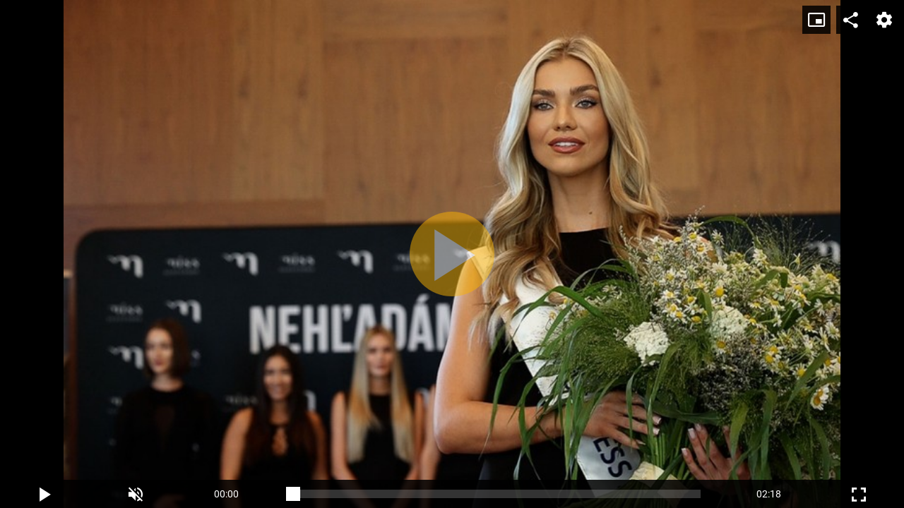

--- FILE ---
content_type: text/html;charset=UTF-8
request_url: https://tv.pravda.sk/embed/676ee5f2-9a7e-466b-82e6-079a3074223d?autoplay=0
body_size: 1504
content:
<!DOCTYPE html>
<!--[if lt IE 9]> <html lang="sk" class="lte-ie9"><![endif]-->
<!--[if IE 9]> <html lang="sk" class="ie9"><![endif]-->
<!--[if gt IE 9]><!-->
<html lang="sk" class="">
<!--<![endif]-->

<head>
    <!-- Meta -->
    <meta charset="utf-8">
    <meta http-equiv="X-UA-Compatible" content="IE=edge">
    <meta name="viewport" content="width=device-width, initial-scale=1.0, maximum-scale=1">
<title>Spomedzi finalistiek MISS Slovensko 2023 novinári volili MISS PRESS - tu je! | TV Pravda.sk</title>
<meta name="description" content="Dvanásť finalistiek zabojuje 24. júna o titul Miss Slovensko 2023. Akreditovaní novinári v utorok zvolili MISS PRESS, titul získala 23-ročná Daniela Vojtasová z Dolného Kubína, ktorá súťaží s číslom 12, obzrite si ju!">
<meta name="robots" content="index, follow">
<link rel="canonical" href="https://tv.pravda.sk/embed/676ee5f2-9a7e-466b-82e6-079a3074223d">
<meta property="og:description" content="Dvanásť finalistiek zabojuje 24. júna o titul Miss Slovensko 2023. Akreditovaní novinári v utorok zvolili MISS PRESS, titul získala 23-ročná Daniela Vojtasová z Dolného Kubína, ktorá súťaží s číslom 12, obzrite si ju!">
<meta property="og:image" content="https://cloudia.tv.pravda.sk/r800x/23fb39bb-c591-4479-a77c-6ffb8d48549c">
<meta property="og:title" content="Spomedzi finalistiek MISS Slovensko 2023 novinári volili MISS PRESS - tu je! | TV Pravda.sk">
<meta property="og:url" content="https://tv.pravda.sk/embed/676ee5f2-9a7e-466b-82e6-079a3074223d">
<meta property="twitter:description" content="Dvanásť finalistiek zabojuje 24. júna o titul Miss Slovensko 2023. Akreditovaní novinári v utorok zvolili MISS PRESS, titul získala 23-ročná Daniela Vojtasová z Dolného Kubína, ktorá súťaží s číslom 12, obzrite si ju!">
<meta property="twitter:title" content="Spomedzi finalistiek MISS Slovensko 2023 novinári volili MISS PRESS - tu je! | TV Pravda.sk">    <link rel="shortcut icon" href="/favicon.ico" type="image/x-icon">
    <link rel="icon" href="/favicon.ico" type="image/x-icon">
    <!-- Styles -->
    <link href="/html/styles/bundle.css?1722338789" rel="stylesheet">
    <!-- IE9 and Lower -->
    <!--[if lt IE 9]>
    <script src="https://oss.maxcdn.com/html5shiv/3.7.2/html5shiv.min.js"></script>
    <script src="https://oss.maxcdn.com/respond/1.4.2/respond.min.js"></script>
    <script src="https://cdnjs.cloudflare.com/ajax/libs/es5-shim/4.5.7/es5-shim.min.js"></script>
    <![endif]-->
    <!-- Pagedata -->
    <script>
        var PageData = {"statsUrl":"https://stats.tv.pravda.sk/api/v1/resources/show","gemiusAccountId":"","gemiusPlayerId":""}
    </script>

<!-- cannot create plugin (stanka)- cannot satisfy requirements -->    <script src=""></script>
<script async="async" src="https://www.googletagservices.com/tag/js/gpt.js"></script><script>var gptadslots = []; var googletag = googletag || { cmd:[]}; </script><script>googletag.cmd.push(function() {

googletag.pubads().setTargeting( "show", "");

googletag.pubads().setTargeting( "episode", "");

googletag.pubads().setTargeting( "adult", "false");

googletag.pubads().setTargeting( "section", "Embed");
googletag.pubads().enableSingleRequest();
googletag.pubads().setForceSafeFrame(false);
googletag.pubads().collapseEmptyDivs(true);
googletag.enableServices();
});
</script><!-- BLANK --></head>

<body>
<!-- BLANK -->
    
<div style="position:relative !important; width:100% !important; height:0 !important; padding-top:56.25% !important; padding-bottom:0px !important">
    <iframe src="https://media.tv.pravda.sk/embed/4ct7f782RhG?autoplay=0" style="position:absolute !important; top:0 !important; left:0 !important; width:100% !important; height:100% !important; border:0 !important;" allowfullscreen allow="autoplay; fullscreen; encrypted-media"></iframe>
</div>


<!-- BLANK -->    

    <script src="/html/scripts/bundle.js?1722338789"></script>
    
</body>
</html>


--- FILE ---
content_type: text/html; charset=utf-8
request_url: https://media.tv.pravda.sk/embed/4ct7f782RhG?autoplay=0
body_size: 5269
content:
<!DOCTYPE html>
<html>
<head>
    <title>Spomedzi finalistiek MISS Slovensko 2023 novinári volili MISS PRESS - tu je!</title>
    <meta name="viewport" content="width=device-width, initial-scale=1">
    <meta name="viewport" content="width=device-width, initial-scale=1, maximum-scale=1, user-scalable=no">
    <meta name="robots" content="noindex, nofollow">
    <meta name="googlebot" content="indexifembedded">
    <meta name="description" content="&lt;p&gt;Dvanásť finalistiek zabojuje 24. júna o titul Miss Slovensko 2023. .Akreditovaní novinári  v utorok zvolili MISS PRESS, titul získala 23-ročná Daniela Vojtasová z Dolného Kubína, ktorá súťaží s číslom 12- obzrite si ju!&lt;/p&gt;">
    <meta property="og:title" content="Spomedzi finalistiek MISS Slovensko 2023 novinári volili MISS PRESS - tu je!">
    <meta property="og:type" content="video.other">
    <meta property="og:image" content="https://cloudia.tv.pravda.sk/r1200x/ada7a8da-e51f-4f32-8edc-dfab34b0765c">
        <style>
        body {
            margin: 0;
        }
    </style>
        <script async src="https://www.googletagmanager.com/gtag/js?id=G-3HMGSBYE7K"></script>
        <script>
            window.dataLayer = window.dataLayer || [];
            function gtag(){ dataLayer.push(arguments);}
            let gtagConfig = {};
            gtag('js', new Date());
            
            gtag('config', "G-3HMGSBYE7K", gtagConfig);
        </script>


</head>
<body>

<script>
  function trackVideoPlayFunction(chartsString) {
    (function(i,s,o,g,r,w,a,m) { i['Stanka']=r;i[r]=i[r]||function() { (i[r].q=i[r].q||[]).push(arguments)},i[w]=i[w] || function() { (i[w].q=i[w].q||[]).push(arguments) },i[r].l=1*new Date();a=s.createElement(o),m=s.getElementsByTagName(o)[0];a.async=1;a.src=g;m.parentNode.insertBefore(a,m) } )(window,document,'script',"https://harvester.tv.pravda.sk/api/v1/harvester.js",'st','wt');
    var chart = "pravda.global.videos,video.1,video.1.vod";
    if (chartsString) {
       chart = chart + ',' + chartsString;
    }
    st( { chart: chart, resource: 'video.676ee5f2-9a7e-466b-82e6-079a3074223d', viewerSetId: "79714855-04f1-4b7d-a9d0-6cf6742e2480" } );
    
  }
</script>

    

<link href="https://player.tv.pravda.sk/styles/bundle.css?v=1749465448" rel="stylesheet">
    <script src="https://player.tv.pravda.sk/radiant/5.12.0/js/rmp.min.js"></script>
    <script src="https://player.tv.pravda.sk/scripts/bundle.min.js?v=1749465448"></script>
<script src="https://player.tv.pravda.sk/scripts/player-responsive.min.js?v=1749465448"></script>
<script src="//gask.hit.gemius.pl/gplayer.js"></script>
<style>
    /* Skin 1 */
    .skin-1 .rmp-current { background: #fab201; }
    .skin-1 .rmp-i:hover, .skin-1 .rmp-module:hover .rmp-i { color: #fab201; }

    /* Skin 2 */
    .skin-2 .rmp-current { background: #fab201; }
    .skin-2 .rmp-i:hover, .skin-2 .rmp-module:hover .rmp-i { color: #fab201; }

    /* Skin rmp-1 */
    .skin-rmp-1 .rmp-i:hover,
    .skin-rmp-1 .rmp-cc-button:hover:not(.rmp-cc-button-active),
    .skin-rmp-1 .rmp-audios-item:hover:not(.rmp-audios-item-active),
    .skin-rmp-1 .rmp-rate:hover:not(.rmp-rate-active),
    .skin-rmp-1 .rmp-quality:hover:not(.rmp-quality-active),
    .skin-rmp-1 .rmp-rate-active,
    .skin-rmp-1 .rmp-cc-button-active,
    .skin-rmp-1 .rmp-quality-active,
    .skin-rmp-1 .rmp-audios-item-active {
        color: #fab201;
    }

    /* Skin 4 */
    .skin-4 .rmp-current { background: #fab201; }
    .skin-4 .rmp-i:hover, .skin-4 .rmp-module:hover .rmp-i { color: #fab201; }
    .skin-4 .rmp-overlay-button .rmp-i { background: #fab201; }
    .skin-4 .rmp-overlay-level:hover:not(.rmp-overlay-level-active) { color: #fab201; }

</style>

<!-- Player container -->
<div class="b-player">
    <!-- Player element -->
    <div class="player-wrap skin-4 resolution-switch-on fullscreen-on play-button-on progress-bar-on duration-on volume-on controls-"> <!-- Controls resolution-switch-off, fullscreen-off, play-button-off, volume-off, duration-off, progress-bar-off,  -->
        <div id="player-1">
            <div class="b-video-ad-button js-video-ad-button">
                <div class="b-video-ad-button-container js-video-ad-button-container">
                    <div class="b-video-ad-button-container-position" data-position="top-left"></div>
                    <div class="b-video-ad-button-container-position" data-position="top-right"></div>
                    <div class="b-video-ad-button-container-position" data-position="bottom-left"></div>
                    <div class="b-video-ad-button-container-position" data-position="bottom-right"></div>
                </div>
                <script id="js-video-ad-button-template" type="text/x-handlebars-template">
                    <div class="b-video-ad-button-wrapper {{ theme }} {{ position }}">
                        <a href="{{ url }}" title="{{ main_title }}" target="_blank" class="e-video-ad-button-link open">
                            <div class="b-image">
                                <img src="{{ image }}" class="e-image" alt="{{ main_title }}">

                                <span class="e-chevron">
                                    <i class="icon icon-chevron-right"></i>
                                </span>
                            </div>
                            <div class="b-content">
                                <div class="b-grid">
                                    <div class="b-column-left">
                                        <h1 class="e-title">{{ main_title }}</h1>
                                        <h2 class="e-subtitle">{{ subtitle }}</h2>
                                    </div>
                                    <div class="b-column-right">
                                        <button class="e-button">
                                            {{ button_text }}
                                        </button>
                                    </div>
                                </div>
                            </div>
                        </a>
                    </div>
                </script>
            </div>
        </div>
    </div>
</div>

<script>
    PageData = {
        cookieDomain: "media.tv.pravda.sk"
    };

    var src = {
                "mp4": [
                        
                        "https://n01.tv.pravda.sk/vod/2023/06/20/676ee5f2-9a7e-466b-82e6-079a3074223d-720p.mp4",
                        
                        "https://n01.tv.pravda.sk/vod/2023/06/20/676ee5f2-9a7e-466b-82e6-079a3074223d-540p.mp4"
                ]
    };


    // Define schedule

    var qualityLabels = {"720p":"1280x720","540p":"960x540"};

    var labels = {
        bitrates: {
            renditions: ["720p","540p"]
        },
        hint: {
            quality: 'Quality',
            theatreOn: 'Theatre mode',
            theatreOff: 'Default mode',
            sharing: 'Share',
            chapters: 'Chapters',
            volume: 'Volume',
            play: 'Play',
            pause: 'Pause',
            seek: 'Seek',
            enterFullscreen: 'Full screen',
            exitFullscreen: 'Exit full screen',
            quickRewind: 'Quick-rewind',
            quickForward: 'Quick-forward',
            sharingLink: 'Link to video',
            sharingEmbedCode: 'Share video',
            mute: 'Mute',
            unmute: 'Unmute',
            minus: 'Minus',
            plus: 'Plus',
            volumeMid: '50%',
            volumeFull: '100%',
            quickUnmute: 'Activate sound',
            speed: 'Speed',
            captions: 'Captions',
            audio: 'Audio languages',
            audioItem: 'Audio',
            live: 'Live',
            skipToLive: 'Skip to live',
            pip: 'PiP',
            close: 'Close',
            cast: 'Cast',
            airplay: 'AirPlay',
            playlist: 'Playlist',
            next: 'Next',
            previous: 'Previous',
            related: 'Related',
            upNext: 'Up Next',
            off: 'Off',
        },
        ads: {
            controlBarCustomMessage: 'Ad',
        },
        error: {
            customErrorMessage: 'This content is currently unavailable',
            noSupportMessage: 'No playback support',
            noSupportDownload: 'You may download video here',
            noSupportInstallChrome: 'Using the latest version of Google Chrome may help to view this content',
        }
    };

    Rmp.player = new RadiantMP('player-1');

    var customModules = [];

    var settings = {
        licenseKey: "Kl8lZ289OXo9MjBhP3JvbTVkYXNpczMwZGIwQSVfKg==",
        src: src,
        delayToFade: 1000,
        fadeInPlayer: !Rmp.player.getEnvironment().isMobile,
            autoplay: false,
        pathToRmpFiles: "https://player.tv.pravda.sk/radiant/5.12.0/",
        hideControls: false,
        hideSeekBar: false,
        hideFullscreen: false,
        hideVolume: false,
        hideCentralPlayButton: false,
        hideCentralBuffering: false,
            muted: true,
        contentMetadata: {
                poster: ["https://cloudia.tv.pravda.sk/r800x/ada7a8da-e51f-4f32-8edc-dfab34b0765c"],
        },
            ads: true,
            adCountDown: false,
            adShowRemainingTime: false,
            adTagUrl: "https://vasterix.tv.pravda.sk/api/v1/vmap?category_id=cmstvpravda-19&duration=138&additional%5Bplcmt%5D=2&additional%5Bvpmute%5D=__VPMUTE__&additional%5Bdescription_url%5D=https%3A%2F%2Ftv.pravda.sk%2Fembed%2F676ee5f2-9a7e-466b-82e6-079a3074223d&additional%5Biu%5D=%2F61782924%2Fzzbtv&additional%5Bcust_params%5D=section%3D%25C5%25A0oubiz%26episode%3DSpomedzi_finalistiek_MISS_Slovensko_2023_novin%25C3%25A1ri_volili_MISS_PRESS_-_tu_je%2521%26show%3D%25C5%25A0oubiz",
        skin: "s2",
        labels: labels,
            initialBitrate: 0,
            adLocale: "sk",
            sharing: true,
            sharingUrl: "https://tv.pravda.sk/relacie/soubiz/epizoda/12299-spomedzi-finalistiek-miss-slovensko-2023-novinari-volili-miss-press-tu-je",
            sharingNetworks: ["facebook","twitter","email"],
                sharingCode: '<iframe xmlns="http://www.w3.org/1999/xhtml" width="640" height="360" scrolling="no" frameborder="0" allowfullscreen="" allow="autoplay; fullscreen" src="https://tv.pravda.sk//embed/676ee5f2-9a7e-466b-82e6-079a3074223d"></iframe>',
        autoHeightMode: true,
        hlsJSXhrWithCredentials: false,
        hlsJSStartLevel: 0,
        detectViewerLanguage: false,
        adShowMarkers: false,
            adVpaidControls: true,
            seekBarThumbnailsLoc: "https://n01.tv.pravda.sk/files/vtt/2023/06/20/676ee5f2-9a7e-466b-82e6-079a3074223d/index_vtt.vtt",
    };

    if (customModules.length) {
        settings.customModule = customModules;
    }


    if (typeof settings.adTagUrl !== "undefined") {
        settings.adTagUrl = settings.adTagUrl.replace(encodeURIComponent('##P_DEVICE_TYPE##'), Rmp.player.getEnvironment().isMobile ? 'mobile' : 'desktop');
        if (settings.adTagUrl.indexOf('__VPMUTE__') !== -1) {
            settings.adTagUrl = settings.adTagUrl.replace(encodeURIComponent('__VPMUTE__'), Rmp.player.getMute() ? '1' : '0');
        }
    }

    function adsScheduleReplace(search, replace) {
        if (typeof adsSchedule === "undefined") {
            return;
        }
        if (adsSchedule.preroll) {
            $.each(adsSchedule.preroll, function(k, v) {
                if (typeof adsSchedule.preroll[k][0] === 'string') {
                    adsSchedule.preroll[k][0] = adsSchedule.preroll[k][0].replace(search, replace);
                }
            });
        }
        if (adsSchedule.midroll) {
            $.each(adsSchedule.midroll, function(k, v) {
                if (typeof adsSchedule.midroll[k][1][0][0] === 'string') {
                    adsSchedule.midroll[k][1][0][0] = adsSchedule.midroll[k][1][0][0].replace(search, replace);
                }
            });
        }
        console.log(adsSchedule);
    }

    if (typeof adsSchedule !== "undefined") {
    }

    Rmp.params = {
        videoIdentifier: "676ee5f29a7e466b82e6079a3074223d",
        videoCreatedAt: "2023-06-20T13:22:50+02:00",
        autoPlay: false,
        videoType: "archive",
        videoTitle: "Spomedzi finalistiek MISS Slovensko 2023 novinári volili MISS PRESS - tu je!",
        videoDescription: "<p>Dvanásť finalistiek zabojuje 24. júna o titul Miss Slovensko 2023. .Akreditovaní novinári  v utorok zvolili MISS PRESS, titul získala 23-ročná Daniela Vojtasová z Dolného Kubína, ktorá súťaží s číslom 12- obzrite si ju!<\/p>",
        videoDuration: 138,
        trackingCharts: '',
        autoloop: true,
        da: true,
        logEnabled: 0,
        gemiusPlayerId: "",
        gemiusAccountId: "",
        gaPercent: [75,50,25],
        gemiusCategory: "",
        preview: 0,
        adCheckerUrl: "",
        adCheckerInterval: 10000,
        stankaHeartbeat: true,
        logErrors: false,
        k_events: [],
        isPlaylist: false,
        trackingParams: '{}',
        isLive: false,
            parentUrl: "https://tv.pravda.sk/embed/676ee5f2-9a7e-466b-82e6-079a3074223d",

    };

    if (Cookies.get('gender-select') || !Rmp.params.genderSelectionUrl || Rmp.params.preview) {
        Rmp.player.init(settings);
    } else {
        GenderSelection.work(settings);
    }

    Rmp.init = false;

    Rmp.container = document.getElementById('player-1');
    Rmp.container.addEventListener('autoplaymodedetected', function () {
        if (typeof settings.adTagUrl !== "undefined") {
            let autoplayMode = Rmp.player.getAutoplayMode();
            let autoplayPlaceholderValue = -1;
            if (autoplayMode === 'no-autoplay') {
                autoplayPlaceholderValue = 3;
            } else if (autoplayMode === 'muted-autoplay') {
                autoplayPlaceholderValue = 2;
            } else if (autoplayMode === 'autoplay-with-sound') {
                autoplayPlaceholderValue = 1;
            }
            Rmp.player.adTagUrl = Rmp.player.adTagUrl.replace(encodeURIComponent('##VIDEO_AUTOPLAY##'), autoplayPlaceholderValue);
        }
    });
    Rmp.addEventListeners();


</script>
<script type='text/javascript'>
    (function() {
        if(typeof ChartbeatStrategy !== 'undefined') {
            window['_cbv_strategies'] = window['_cbv_strategies'] || [];
            window['_cbv_strategies'].push(ChartbeatStrategy);
            var _cbv = window._cbv || (window._cbv = []);
            _cbv.push(Rmp.player);
        }

        var _sf_async_config = window._sf_async_config = (window._sf_async_config || {});
        /** CONFIGURATION START **/
        _sf_async_config.uid = "67028";
        _sf_async_config.domain = "pravda.sk";
        _sf_async_config.useCanonical = true;
        _sf_async_config.useCanonicalDomain = true;
        _sf_async_config.playerdomain = "media.tv.pravda.sk";
        /** CONFIGURATION END **/
        function loadChartbeat() {
            var e = document.createElement('script');
            var n = document.getElementsByTagName('script')[0];
            e.type = 'text/javascript';
            e.async = true;
            e.src = '//static.chartbeat.com/js/chartbeat_video.js';
            n.parentNode.insertBefore(e, n);
        }
        loadChartbeat();
    })();
</script>


    
</body>
</html>


--- FILE ---
content_type: application/javascript
request_url: https://player.tv.pravda.sk/scripts/bundle.min.js?v=1749465448
body_size: 111744
content:
function _toConsumableArray(e){if(Array.isArray(e)){for(var t=0,n=Array(e.length);t<e.length;t++)n[t]=e[t];return n}return Array.from(e)}function ChartbeatStrategy(e){this.player_=e,this.ready_=!1,this.videoPlayed_=!1,this.viewStartTime_=(new Date).getTime(),this.videoStartTime_=void 0,this.subscribeEvents_()}!function(e,t){"use strict";"object"==typeof module&&"object"==typeof module.exports?module.exports=e.document?t(e,!0):function(e){if(!e.document)throw new Error("jQuery requires a window with a document");return t(e)}:t(e)}("undefined"!=typeof window?window:this,function(e,t){"use strict";function n(e,t,n){n=n||xe;var r,i,a=n.createElement("script");if(a.text=e,t)for(r in _e)i=t[r]||t.getAttribute&&t.getAttribute(r),i&&a.setAttribute(r,i);n.head.appendChild(a).parentNode.removeChild(a)}function r(e){return null==e?e+"":"object"==typeof e||"function"==typeof e?he[fe.call(e)]||"object":typeof e}function i(e){var t=!!e&&"length"in e&&e.length,n=r(e);return!be(e)&&!we(e)&&("array"===n||0===t||"number"==typeof t&&t>0&&t-1 in e)}function a(e,t){return e.nodeName&&e.nodeName.toLowerCase()===t.toLowerCase()}function o(e,t,n){return be(t)?ke.grep(e,function(e,r){return!!t.call(e,r,e)!==n}):t.nodeType?ke.grep(e,function(e){return e===t!==n}):"string"!=typeof t?ke.grep(e,function(e){return pe.call(t,e)>-1!==n}):ke.filter(t,e,n)}function s(e,t){for(;(e=e[t])&&1!==e.nodeType;);return e}function l(e){var t={};return ke.each(e.match(Oe)||[],function(e,n){t[n]=!0}),t}function c(e){return e}function u(e){throw e}function d(e,t,n,r){var i;try{e&&be(i=e.promise)?i.call(e).done(t).fail(n):e&&be(i=e.then)?i.call(e,t,n):t.apply(void 0,[e].slice(r))}catch(e){n.apply(void 0,[e])}}function p(){xe.removeEventListener("DOMContentLoaded",p),e.removeEventListener("load",p),ke.ready()}function h(e,t){return t.toUpperCase()}function f(e){return e.replace(je,"ms-").replace(Fe,h)}function m(){this.expando=ke.expando+m.uid++}function g(e){return"true"===e||"false"!==e&&("null"===e?null:e===+e+""?+e:We.test(e)?JSON.parse(e):e)}function v(e,t,n){var r;if(void 0===n&&1===e.nodeType)if(r="data-"+t.replace(Ue,"-$&").toLowerCase(),n=e.getAttribute(r),"string"==typeof n){try{n=g(n)}catch(i){}Ve.set(e,t,n)}else n=void 0;return n}function y(e,t,n,r){var i,a,o=20,s=r?function(){return r.cur()}:function(){return ke.css(e,t,"")},l=s(),c=n&&n[3]||(ke.cssNumber[t]?"":"px"),u=e.nodeType&&(ke.cssNumber[t]||"px"!==c&&+l)&&Ke.exec(ke.css(e,t));if(u&&u[3]!==c){for(l/=2,c=c||u[3],u=+l||1;o--;)ke.style(e,t,u+c),(1-a)*(1-(a=s()/l||.5))<=0&&(o=0),u/=a;u=2*u,ke.style(e,t,u+c),n=n||[]}return n&&(u=+u||+l||0,i=n[1]?u+(n[1]+1)*n[2]:+n[2],r&&(r.unit=c,r.start=u,r.end=i)),i}function b(e){var t,n=e.ownerDocument,r=e.nodeName,i=Ze[r];return i?i:(t=n.body.appendChild(n.createElement(r)),i=ke.css(t,"display"),t.parentNode.removeChild(t),"none"===i&&(i="block"),Ze[r]=i,i)}function w(e,t){for(var n,r,i=[],a=0,o=e.length;a<o;a++)r=e[a],r.style&&(n=r.style.display,t?("none"===n&&(i[a]=qe.get(r,"display")||null,i[a]||(r.style.display="")),""===r.style.display&&Qe(r)&&(i[a]=b(r))):"none"!==n&&(i[a]="none",qe.set(r,"display",n)));for(a=0;a<o;a++)null!=i[a]&&(e[a].style.display=i[a]);return e}function x(e,t){var n;return n="undefined"!=typeof e.getElementsByTagName?e.getElementsByTagName(t||"*"):"undefined"!=typeof e.querySelectorAll?e.querySelectorAll(t||"*"):[],void 0===t||t&&a(e,t)?ke.merge([e],n):n}function _(e,t){for(var n=0,r=e.length;n<r;n++)qe.set(e[n],"globalEval",!t||qe.get(t[n],"globalEval"))}function S(e,t,n,i,a){for(var o,s,l,c,u,d,p=t.createDocumentFragment(),h=[],f=0,m=e.length;f<m;f++)if(o=e[f],o||0===o)if("object"===r(o))ke.merge(h,o.nodeType?[o]:o);else if(it.test(o)){for(s=s||p.appendChild(t.createElement("div")),l=(tt.exec(o)||["",""])[1].toLowerCase(),c=rt[l]||rt._default,s.innerHTML=c[1]+ke.htmlPrefilter(o)+c[2],d=c[0];d--;)s=s.lastChild;ke.merge(h,s.childNodes),s=p.firstChild,s.textContent=""}else h.push(t.createTextNode(o));for(p.textContent="",f=0;o=h[f++];)if(i&&ke.inArray(o,i)>-1)a&&a.push(o);else if(u=Xe(o),s=x(p.appendChild(o),"script"),u&&_(s),n)for(d=0;o=s[d++];)nt.test(o.type||"")&&n.push(o);return p}function k(){return!0}function C(){return!1}function R(e,t){return e===E()==("focus"===t)}function E(){try{return xe.activeElement}catch(e){}}function P(e,t,n,r,i,a){var o,s;if("object"==typeof t){"string"!=typeof n&&(r=r||n,n=void 0);for(s in t)P(e,s,n,r,t[s],a);return e}if(null==r&&null==i?(i=n,r=n=void 0):null==i&&("string"==typeof n?(i=r,r=void 0):(i=r,r=n,n=void 0)),i===!1)i=C;else if(!i)return e;return 1===a&&(o=i,i=function(e){return ke().off(e),o.apply(this,arguments)},i.guid=o.guid||(o.guid=ke.guid++)),e.each(function(){ke.event.add(this,t,i,r,n)})}function A(e,t,n){return n?(qe.set(e,t,!1),void ke.event.add(e,t,{namespace:!1,handler:function(e){var r,i,a=qe.get(this,t);if(1&e.isTrigger&&this[t]){if(a.length)(ke.event.special[t]||{}).delegateType&&e.stopPropagation();else if(a=ce.call(arguments),qe.set(this,t,a),r=n(this,t),this[t](),i=qe.get(this,t),a!==i||r?qe.set(this,t,!1):i={},a!==i)return e.stopImmediatePropagation(),e.preventDefault(),i&&i.value}else a.length&&(qe.set(this,t,{value:ke.event.trigger(ke.extend(a[0],ke.Event.prototype),a.slice(1),this)}),e.stopImmediatePropagation())}})):void(void 0===qe.get(e,t)&&ke.event.add(e,t,k))}function T(e,t){return a(e,"table")&&a(11!==t.nodeType?t:t.firstChild,"tr")?ke(e).children("tbody")[0]||e:e}function L(e){return e.type=(null!==e.getAttribute("type"))+"/"+e.type,e}function D(e){return"true/"===(e.type||"").slice(0,5)?e.type=e.type.slice(5):e.removeAttribute("type"),e}function I(e,t){var n,r,i,a,o,s,l;if(1===t.nodeType){if(qe.hasData(e)&&(a=qe.get(e),l=a.events)){qe.remove(t,"handle events");for(i in l)for(n=0,r=l[i].length;n<r;n++)ke.event.add(t,i,l[i][n])}Ve.hasData(e)&&(o=Ve.access(e),s=ke.extend({},o),Ve.set(t,s))}}function $(e,t){var n=t.nodeName.toLowerCase();"input"===n&&et.test(e.type)?t.checked=e.checked:"input"!==n&&"textarea"!==n||(t.defaultValue=e.defaultValue)}function O(e,t,r,i){t=ue(t);var a,o,s,l,c,u,d=0,p=e.length,h=p-1,f=t[0],m=be(f);if(m||p>1&&"string"==typeof f&&!ye.checkClone&&st.test(f))return e.each(function(n){var a=e.eq(n);m&&(t[0]=f.call(this,n,a.html())),O(a,t,r,i)});if(p&&(a=S(t,e[0].ownerDocument,!1,e,i),o=a.firstChild,1===a.childNodes.length&&(a=o),o||i)){for(s=ke.map(x(a,"script"),L),l=s.length;d<p;d++)c=a,d!==h&&(c=ke.clone(c,!0,!0),l&&ke.merge(s,x(c,"script"))),r.call(e[d],c,d);if(l)for(u=s[s.length-1].ownerDocument,ke.map(s,D),d=0;d<l;d++)c=s[d],nt.test(c.type||"")&&!qe.access(c,"globalEval")&&ke.contains(u,c)&&(c.src&&"module"!==(c.type||"").toLowerCase()?ke._evalUrl&&!c.noModule&&ke._evalUrl(c.src,{nonce:c.nonce||c.getAttribute("nonce")},u):n(c.textContent.replace(lt,""),c,u))}return e}function N(e,t,n){for(var r,i=t?ke.filter(t,e):e,a=0;null!=(r=i[a]);a++)n||1!==r.nodeType||ke.cleanData(x(r)),r.parentNode&&(n&&Xe(r)&&_(x(r,"script")),r.parentNode.removeChild(r));return e}function B(e,t,n){var r,i,a,o,s=e.style;return n=n||ut(e),n&&(o=n.getPropertyValue(t)||n[t],""!==o||Xe(e)||(o=ke.style(e,t)),!ye.pixelBoxStyles()&&ct.test(o)&&pt.test(t)&&(r=s.width,i=s.minWidth,a=s.maxWidth,s.minWidth=s.maxWidth=s.width=o,o=n.width,s.width=r,s.minWidth=i,s.maxWidth=a)),void 0!==o?o+"":o}function M(e,t){return{get:function(){return e()?void delete this.get:(this.get=t).apply(this,arguments)}}}function j(e){for(var t=e[0].toUpperCase()+e.slice(1),n=ht.length;n--;)if(e=ht[n]+t,e in ft)return e}function F(e){var t=ke.cssProps[e]||mt[e];return t?t:e in ft?e:mt[e]=j(e)||e}function H(e,t,n){var r=Ke.exec(t);return r?Math.max(0,r[2]-(n||0))+(r[3]||"px"):t}function q(e,t,n,r,i,a){var o="width"===t?1:0,s=0,l=0;if(n===(r?"border":"content"))return 0;for(;o<4;o+=2)"margin"===n&&(l+=ke.css(e,n+Ye[o],!0,i)),r?("content"===n&&(l-=ke.css(e,"padding"+Ye[o],!0,i)),"margin"!==n&&(l-=ke.css(e,"border"+Ye[o]+"Width",!0,i))):(l+=ke.css(e,"padding"+Ye[o],!0,i),"padding"!==n?l+=ke.css(e,"border"+Ye[o]+"Width",!0,i):s+=ke.css(e,"border"+Ye[o]+"Width",!0,i));return!r&&a>=0&&(l+=Math.max(0,Math.ceil(e["offset"+t[0].toUpperCase()+t.slice(1)]-a-l-s-.5))||0),l}function V(e,t,n){var r=ut(e),i=!ye.boxSizingReliable()||n,o=i&&"border-box"===ke.css(e,"boxSizing",!1,r),s=o,l=B(e,t,r),c="offset"+t[0].toUpperCase()+t.slice(1);if(ct.test(l)){if(!n)return l;l="auto"}return(!ye.boxSizingReliable()&&o||!ye.reliableTrDimensions()&&a(e,"tr")||"auto"===l||!parseFloat(l)&&"inline"===ke.css(e,"display",!1,r))&&e.getClientRects().length&&(o="border-box"===ke.css(e,"boxSizing",!1,r),s=c in e,s&&(l=e[c])),l=parseFloat(l)||0,l+q(e,t,n||(o?"border":"content"),s,r,l)+"px"}function W(e,t,n,r,i){return new W.prototype.init(e,t,n,r,i)}function U(){xt&&(xe.hidden===!1&&e.requestAnimationFrame?e.requestAnimationFrame(U):e.setTimeout(U,ke.fx.interval),ke.fx.tick())}function z(){return e.setTimeout(function(){wt=void 0}),wt=Date.now()}function K(e,t){var n,r=0,i={height:e};for(t=t?1:0;r<4;r+=2-t)n=Ye[r],i["margin"+n]=i["padding"+n]=e;return t&&(i.opacity=i.width=e),i}function Y(e,t,n){for(var r,i=(G.tweeners[t]||[]).concat(G.tweeners["*"]),a=0,o=i.length;a<o;a++)if(r=i[a].call(n,t,e))return r}function J(e,t,n){var r,i,a,o,s,l,c,u,d="width"in t||"height"in t,p=this,h={},f=e.style,m=e.nodeType&&Qe(e),g=qe.get(e,"fxshow");n.queue||(o=ke._queueHooks(e,"fx"),null==o.unqueued&&(o.unqueued=0,s=o.empty.fire,o.empty.fire=function(){o.unqueued||s()}),o.unqueued++,p.always(function(){p.always(function(){o.unqueued--,ke.queue(e,"fx").length||o.empty.fire()})}));for(r in t)if(i=t[r],_t.test(i)){if(delete t[r],a=a||"toggle"===i,i===(m?"hide":"show")){if("show"!==i||!g||void 0===g[r])continue;m=!0}h[r]=g&&g[r]||ke.style(e,r)}if(l=!ke.isEmptyObject(t),l||!ke.isEmptyObject(h)){d&&1===e.nodeType&&(n.overflow=[f.overflow,f.overflowX,f.overflowY],c=g&&g.display,null==c&&(c=qe.get(e,"display")),u=ke.css(e,"display"),"none"===u&&(c?u=c:(w([e],!0),c=e.style.display||c,u=ke.css(e,"display"),w([e]))),("inline"===u||"inline-block"===u&&null!=c)&&"none"===ke.css(e,"float")&&(l||(p.done(function(){f.display=c}),null==c&&(u=f.display,c="none"===u?"":u)),f.display="inline-block")),n.overflow&&(f.overflow="hidden",p.always(function(){f.overflow=n.overflow[0],f.overflowX=n.overflow[1],f.overflowY=n.overflow[2]})),l=!1;for(r in h)l||(g?"hidden"in g&&(m=g.hidden):g=qe.access(e,"fxshow",{display:c}),a&&(g.hidden=!m),m&&w([e],!0),p.done(function(){m||w([e]),qe.remove(e,"fxshow");for(r in h)ke.style(e,r,h[r])})),l=Y(m?g[r]:0,r,p),r in g||(g[r]=l.start,m&&(l.end=l.start,l.start=0))}}function X(e,t){var n,r,i,a,o;for(n in e)if(r=f(n),i=t[r],a=e[n],Array.isArray(a)&&(i=a[1],a=e[n]=a[0]),n!==r&&(e[r]=a,delete e[n]),o=ke.cssHooks[r],o&&"expand"in o){a=o.expand(a),delete e[r];for(n in a)n in e||(e[n]=a[n],t[n]=i)}else t[r]=i}function G(e,t,n){var r,i,a=0,o=G.prefilters.length,s=ke.Deferred().always(function(){delete l.elem}),l=function(){if(i)return!1;for(var t=wt||z(),n=Math.max(0,c.startTime+c.duration-t),r=n/c.duration||0,a=1-r,o=0,l=c.tweens.length;o<l;o++)c.tweens[o].run(a);return s.notifyWith(e,[c,a,n]),a<1&&l?n:(l||s.notifyWith(e,[c,1,0]),s.resolveWith(e,[c]),!1)},c=s.promise({elem:e,props:ke.extend({},t),opts:ke.extend(!0,{specialEasing:{},easing:ke.easing._default},n),originalProperties:t,originalOptions:n,startTime:wt||z(),duration:n.duration,tweens:[],createTween:function(t,n){var r=ke.Tween(e,c.opts,t,n,c.opts.specialEasing[t]||c.opts.easing);return c.tweens.push(r),r},stop:function(t){var n=0,r=t?c.tweens.length:0;if(i)return this;for(i=!0;n<r;n++)c.tweens[n].run(1);return t?(s.notifyWith(e,[c,1,0]),s.resolveWith(e,[c,t])):s.rejectWith(e,[c,t]),this}}),u=c.props;for(X(u,c.opts.specialEasing);a<o;a++)if(r=G.prefilters[a].call(c,e,u,c.opts))return be(r.stop)&&(ke._queueHooks(c.elem,c.opts.queue).stop=r.stop.bind(r)),r;return ke.map(u,Y,c),be(c.opts.start)&&c.opts.start.call(e,c),c.progress(c.opts.progress).done(c.opts.done,c.opts.complete).fail(c.opts.fail).always(c.opts.always),ke.fx.timer(ke.extend(l,{elem:e,anim:c,queue:c.opts.queue})),c}function Q(e){var t=e.match(Oe)||[];return t.join(" ")}function Z(e){return e.getAttribute&&e.getAttribute("class")||""}function ee(e){return Array.isArray(e)?e:"string"==typeof e?e.match(Oe)||[]:[]}function te(e,t,n,i){var a;if(Array.isArray(t))ke.each(t,function(t,r){n||$t.test(e)?i(e,r):te(e+"["+("object"==typeof r&&null!=r?t:"")+"]",r,n,i)});else if(n||"object"!==r(t))i(e,t);else for(a in t)te(e+"["+a+"]",t[a],n,i)}function ne(e){return function(t,n){"string"!=typeof t&&(n=t,t="*");var r,i=0,a=t.toLowerCase().match(Oe)||[];if(be(n))for(;r=a[i++];)"+"===r[0]?(r=r.slice(1)||"*",(e[r]=e[r]||[]).unshift(n)):(e[r]=e[r]||[]).push(n)}}function re(e,t,n,r){function i(s){var l;return a[s]=!0,ke.each(e[s]||[],function(e,s){var c=s(t,n,r);return"string"!=typeof c||o||a[c]?o?!(l=c):void 0:(t.dataTypes.unshift(c),i(c),!1)}),l}var a={},o=e===zt;return i(t.dataTypes[0])||!a["*"]&&i("*")}function ie(e,t){var n,r,i=ke.ajaxSettings.flatOptions||{};for(n in t)void 0!==t[n]&&((i[n]?e:r||(r={}))[n]=t[n]);return r&&ke.extend(!0,e,r),e}function ae(e,t,n){for(var r,i,a,o,s=e.contents,l=e.dataTypes;"*"===l[0];)l.shift(),void 0===r&&(r=e.mimeType||t.getResponseHeader("Content-Type"));if(r)for(i in s)if(s[i]&&s[i].test(r)){l.unshift(i);break}if(l[0]in n)a=l[0];else{for(i in n){if(!l[0]||e.converters[i+" "+l[0]]){a=i;break}o||(o=i)}a=a||o}if(a)return a!==l[0]&&l.unshift(a),n[a]}function oe(e,t,n,r){var i,a,o,s,l,c={},u=e.dataTypes.slice();if(u[1])for(o in e.converters)c[o.toLowerCase()]=e.converters[o];for(a=u.shift();a;)if(e.responseFields[a]&&(n[e.responseFields[a]]=t),!l&&r&&e.dataFilter&&(t=e.dataFilter(t,e.dataType)),l=a,a=u.shift())if("*"===a)a=l;else if("*"!==l&&l!==a){if(o=c[l+" "+a]||c["* "+a],!o)for(i in c)if(s=i.split(" "),s[1]===a&&(o=c[l+" "+s[0]]||c["* "+s[0]])){o===!0?o=c[i]:c[i]!==!0&&(a=s[0],u.unshift(s[1]));break}if(o!==!0)if(o&&e["throws"])t=o(t);else try{t=o(t)}catch(d){return{state:"parsererror",error:o?d:"No conversion from "+l+" to "+a}}}return{state:"success",data:t}}var se=[],le=Object.getPrototypeOf,ce=se.slice,ue=se.flat?function(e){return se.flat.call(e)}:function(e){return se.concat.apply([],e)},de=se.push,pe=se.indexOf,he={},fe=he.toString,me=he.hasOwnProperty,ge=me.toString,ve=ge.call(Object),ye={},be=function(e){return"function"==typeof e&&"number"!=typeof e.nodeType&&"function"!=typeof e.item},we=function(e){return null!=e&&e===e.window},xe=e.document,_e={type:!0,src:!0,nonce:!0,noModule:!0},Se="3.6.0",ke=function(e,t){return new ke.fn.init(e,t)};ke.fn=ke.prototype={jquery:Se,constructor:ke,length:0,toArray:function(){return ce.call(this)},get:function(e){return null==e?ce.call(this):e<0?this[e+this.length]:this[e]},pushStack:function(e){var t=ke.merge(this.constructor(),e);return t.prevObject=this,t},each:function(e){return ke.each(this,e)},map:function(e){return this.pushStack(ke.map(this,function(t,n){return e.call(t,n,t)}))},slice:function(){return this.pushStack(ce.apply(this,arguments))},first:function(){return this.eq(0)},last:function(){return this.eq(-1)},even:function(){return this.pushStack(ke.grep(this,function(e,t){return(t+1)%2}))},odd:function(){return this.pushStack(ke.grep(this,function(e,t){return t%2}))},eq:function(e){var t=this.length,n=+e+(e<0?t:0);return this.pushStack(n>=0&&n<t?[this[n]]:[])},end:function(){return this.prevObject||this.constructor()},push:de,sort:se.sort,splice:se.splice},ke.extend=ke.fn.extend=function(){var e,t,n,r,i,a,o=arguments[0]||{},s=1,l=arguments.length,c=!1;for("boolean"==typeof o&&(c=o,o=arguments[s]||{},s++),"object"==typeof o||be(o)||(o={}),s===l&&(o=this,s--);s<l;s++)if(null!=(e=arguments[s]))for(t in e)r=e[t],"__proto__"!==t&&o!==r&&(c&&r&&(ke.isPlainObject(r)||(i=Array.isArray(r)))?(n=o[t],a=i&&!Array.isArray(n)?[]:i||ke.isPlainObject(n)?n:{},i=!1,o[t]=ke.extend(c,a,r)):void 0!==r&&(o[t]=r));return o},ke.extend({expando:"jQuery"+(Se+Math.random()).replace(/\D/g,""),isReady:!0,error:function(e){throw new Error(e)},noop:function(){},isPlainObject:function(e){var t,n;return!(!e||"[object Object]"!==fe.call(e))&&(!(t=le(e))||(n=me.call(t,"constructor")&&t.constructor,"function"==typeof n&&ge.call(n)===ve))},isEmptyObject:function(e){var t;for(t in e)return!1;return!0},globalEval:function(e,t,r){n(e,{nonce:t&&t.nonce},r)},each:function(e,t){var n,r=0;if(i(e))for(n=e.length;r<n&&t.call(e[r],r,e[r])!==!1;r++);else for(r in e)if(t.call(e[r],r,e[r])===!1)break;return e},makeArray:function(e,t){var n=t||[];return null!=e&&(i(Object(e))?ke.merge(n,"string"==typeof e?[e]:e):de.call(n,e)),n},inArray:function(e,t,n){return null==t?-1:pe.call(t,e,n)},merge:function(e,t){for(var n=+t.length,r=0,i=e.length;r<n;r++)e[i++]=t[r];return e.length=i,e},grep:function(e,t,n){for(var r,i=[],a=0,o=e.length,s=!n;a<o;a++)r=!t(e[a],a),r!==s&&i.push(e[a]);return i},map:function(e,t,n){var r,a,o=0,s=[];if(i(e))for(r=e.length;o<r;o++)a=t(e[o],o,n),null!=a&&s.push(a);else for(o in e)a=t(e[o],o,n),null!=a&&s.push(a);return ue(s)},guid:1,support:ye}),"function"==typeof Symbol&&(ke.fn[Symbol.iterator]=se[Symbol.iterator]),ke.each("Boolean Number String Function Array Date RegExp Object Error Symbol".split(" "),function(e,t){he["[object "+t+"]"]=t.toLowerCase()});var Ce=function(e){function t(e,t,n,r){var i,a,o,s,l,c,u,p=t&&t.ownerDocument,f=t?t.nodeType:9;if(n=n||[],"string"!=typeof e||!e||1!==f&&9!==f&&11!==f)return n;if(!r&&(D(t),t=t||I,O)){if(11!==f&&(l=be.exec(e)))if(i=l[1]){if(9===f){if(!(o=t.getElementById(i)))return n;if(o.id===i)return n.push(o),n}else if(p&&(o=p.getElementById(i))&&j(t,o)&&o.id===i)return n.push(o),n}else{if(l[2])return Z.apply(n,t.getElementsByTagName(e)),n;if((i=l[3])&&_.getElementsByClassName&&t.getElementsByClassName)return Z.apply(n,t.getElementsByClassName(i)),n}if(_.qsa&&!K[e+" "]&&(!N||!N.test(e))&&(1!==f||"object"!==t.nodeName.toLowerCase())){if(u=e,p=t,1===f&&(de.test(e)||ue.test(e))){for(p=we.test(e)&&d(t.parentNode)||t,p===t&&_.scope||((s=t.getAttribute("id"))?s=s.replace(Se,ke):t.setAttribute("id",s=F)),c=R(e),a=c.length;a--;)c[a]=(s?"#"+s:":scope")+" "+h(c[a]);u=c.join(",")}try{return Z.apply(n,p.querySelectorAll(u)),n}catch(m){K(e,!0)}finally{s===F&&t.removeAttribute("id")}}}return P(e.replace(le,"$1"),t,n,r)}function n(){function e(n,r){return t.push(n+" ")>S.cacheLength&&delete e[t.shift()],e[n+" "]=r}var t=[];return e}function r(e){return e[F]=!0,e}function i(e){var t=I.createElement("fieldset");try{return!!e(t)}catch(n){return!1}finally{t.parentNode&&t.parentNode.removeChild(t),t=null}}function a(e,t){for(var n=e.split("|"),r=n.length;r--;)S.attrHandle[n[r]]=t}function o(e,t){var n=t&&e,r=n&&1===e.nodeType&&1===t.nodeType&&e.sourceIndex-t.sourceIndex;if(r)return r;if(n)for(;n=n.nextSibling;)if(n===t)return-1;return e?1:-1}function s(e){return function(t){var n=t.nodeName.toLowerCase();return"input"===n&&t.type===e}}function l(e){return function(t){var n=t.nodeName.toLowerCase();return("input"===n||"button"===n)&&t.type===e}}function c(e){return function(t){return"form"in t?t.parentNode&&t.disabled===!1?"label"in t?"label"in t.parentNode?t.parentNode.disabled===e:t.disabled===e:t.isDisabled===e||t.isDisabled!==!e&&Re(t)===e:t.disabled===e:"label"in t&&t.disabled===e}}function u(e){return r(function(t){return t=+t,r(function(n,r){for(var i,a=e([],n.length,t),o=a.length;o--;)n[i=a[o]]&&(n[i]=!(r[i]=n[i]))})})}function d(e){return e&&"undefined"!=typeof e.getElementsByTagName&&e}function p(){}function h(e){for(var t=0,n=e.length,r="";t<n;t++)r+=e[t].value;return r}function f(e,t,n){var r=t.dir,i=t.next,a=i||r,o=n&&"parentNode"===a,s=V++;return t.first?function(t,n,i){for(;t=t[r];)if(1===t.nodeType||o)return e(t,n,i);return!1}:function(t,n,l){var c,u,d,p=[q,s];if(l){for(;t=t[r];)if((1===t.nodeType||o)&&e(t,n,l))return!0}else for(;t=t[r];)if(1===t.nodeType||o)if(d=t[F]||(t[F]={}),u=d[t.uniqueID]||(d[t.uniqueID]={}),i&&i===t.nodeName.toLowerCase())t=t[r]||t;else{if((c=u[a])&&c[0]===q&&c[1]===s)return p[2]=c[2];if(u[a]=p,p[2]=e(t,n,l))return!0}return!1}}function m(e){return e.length>1?function(t,n,r){for(var i=e.length;i--;)if(!e[i](t,n,r))return!1;return!0}:e[0]}function g(e,n,r){for(var i=0,a=n.length;i<a;i++)t(e,n[i],r);return r}function v(e,t,n,r,i){for(var a,o=[],s=0,l=e.length,c=null!=t;s<l;s++)(a=e[s])&&(n&&!n(a,r,i)||(o.push(a),c&&t.push(s)));return o}function y(e,t,n,i,a,o){return i&&!i[F]&&(i=y(i)),a&&!a[F]&&(a=y(a,o)),r(function(r,o,s,l){var c,u,d,p=[],h=[],f=o.length,m=r||g(t||"*",s.nodeType?[s]:s,[]),y=!e||!r&&t?m:v(m,p,e,s,l),b=n?a||(r?e:f||i)?[]:o:y;if(n&&n(y,b,s,l),i)for(c=v(b,h),i(c,[],s,l),u=c.length;u--;)(d=c[u])&&(b[h[u]]=!(y[h[u]]=d));if(r){if(a||e){if(a){for(c=[],u=b.length;u--;)(d=b[u])&&c.push(y[u]=d);a(null,b=[],c,l)}for(u=b.length;u--;)(d=b[u])&&(c=a?te(r,d):p[u])>-1&&(r[c]=!(o[c]=d))}}else b=v(b===o?b.splice(f,b.length):b),a?a(null,o,b,l):Z.apply(o,b)})}function b(e){for(var t,n,r,i=e.length,a=S.relative[e[0].type],o=a||S.relative[" "],s=a?1:0,l=f(function(e){return e===t},o,!0),c=f(function(e){return te(t,e)>-1},o,!0),u=[function(e,n,r){var i=!a&&(r||n!==A)||((t=n).nodeType?l(e,n,r):c(e,n,r));return t=null,i}];s<i;s++)if(n=S.relative[e[s].type])u=[f(m(u),n)];else{if(n=S.filter[e[s].type].apply(null,e[s].matches),n[F]){for(r=++s;r<i&&!S.relative[e[r].type];r++);return y(s>1&&m(u),s>1&&h(e.slice(0,s-1).concat({value:" "===e[s-2].type?"*":""})).replace(le,"$1"),n,s<r&&b(e.slice(s,r)),r<i&&b(e=e.slice(r)),r<i&&h(e))}u.push(n)}return m(u)}function w(e,n){var i=n.length>0,a=e.length>0,o=function(r,o,s,l,c){var u,d,p,h=0,f="0",m=r&&[],g=[],y=A,b=r||a&&S.find.TAG("*",c),w=q+=null==y?1:Math.random()||.1,x=b.length;for(c&&(A=o==I||o||c);f!==x&&null!=(u=b[f]);f++){if(a&&u){for(d=0,o||u.ownerDocument==I||(D(u),s=!O);p=e[d++];)if(p(u,o||I,s)){l.push(u);break}c&&(q=w)}i&&((u=!p&&u)&&h--,r&&m.push(u))}if(h+=f,i&&f!==h){for(d=0;p=n[d++];)p(m,g,o,s);if(r){if(h>0)for(;f--;)m[f]||g[f]||(g[f]=G.call(l));g=v(g)}Z.apply(l,g),c&&!r&&g.length>0&&h+n.length>1&&t.uniqueSort(l)}return c&&(q=w,A=y),m};return i?r(o):o}var x,_,S,k,C,R,E,P,A,T,L,D,I,$,O,N,B,M,j,F="sizzle"+1*new Date,H=e.document,q=0,V=0,W=n(),U=n(),z=n(),K=n(),Y=function(e,t){return e===t&&(L=!0),0},J={}.hasOwnProperty,X=[],G=X.pop,Q=X.push,Z=X.push,ee=X.slice,te=function(e,t){for(var n=0,r=e.length;n<r;n++)if(e[n]===t)return n;return-1},ne="checked|selected|async|autofocus|autoplay|controls|defer|disabled|hidden|ismap|loop|multiple|open|readonly|required|scoped",re="[\\x20\\t\\r\\n\\f]",ie="(?:\\\\[\\da-fA-F]{1,6}"+re+"?|\\\\[^\\r\\n\\f]|[\\w-]|[^\0-\\x7f])+",ae="\\["+re+"*("+ie+")(?:"+re+"*([*^$|!~]?=)"+re+"*(?:'((?:\\\\.|[^\\\\'])*)'|\"((?:\\\\.|[^\\\\\"])*)\"|("+ie+"))|)"+re+"*\\]",oe=":("+ie+")(?:\\((('((?:\\\\.|[^\\\\'])*)'|\"((?:\\\\.|[^\\\\\"])*)\")|((?:\\\\.|[^\\\\()[\\]]|"+ae+")*)|.*)\\)|)",se=new RegExp(re+"+","g"),le=new RegExp("^"+re+"+|((?:^|[^\\\\])(?:\\\\.)*)"+re+"+$","g"),ce=new RegExp("^"+re+"*,"+re+"*"),ue=new RegExp("^"+re+"*([>+~]|"+re+")"+re+"*"),de=new RegExp(re+"|>"),pe=new RegExp(oe),he=new RegExp("^"+ie+"$"),fe={ID:new RegExp("^#("+ie+")"),CLASS:new RegExp("^\\.("+ie+")"),TAG:new RegExp("^("+ie+"|[*])"),ATTR:new RegExp("^"+ae),PSEUDO:new RegExp("^"+oe),CHILD:new RegExp("^:(only|first|last|nth|nth-last)-(child|of-type)(?:\\("+re+"*(even|odd|(([+-]|)(\\d*)n|)"+re+"*(?:([+-]|)"+re+"*(\\d+)|))"+re+"*\\)|)","i"),bool:new RegExp("^(?:"+ne+")$","i"),needsContext:new RegExp("^"+re+"*[>+~]|:(even|odd|eq|gt|lt|nth|first|last)(?:\\("+re+"*((?:-\\d)?\\d*)"+re+"*\\)|)(?=[^-]|$)","i")},me=/HTML$/i,ge=/^(?:input|select|textarea|button)$/i,ve=/^h\d$/i,ye=/^[^{]+\{\s*\[native \w/,be=/^(?:#([\w-]+)|(\w+)|\.([\w-]+))$/,we=/[+~]/,xe=new RegExp("\\\\[\\da-fA-F]{1,6}"+re+"?|\\\\([^\\r\\n\\f])","g"),_e=function(e,t){var n="0x"+e.slice(1)-65536;return t?t:n<0?String.fromCharCode(n+65536):String.fromCharCode(n>>10|55296,1023&n|56320)},Se=/([\0-\x1f\x7f]|^-?\d)|^-$|[^\0-\x1f\x7f-\uFFFF\w-]/g,ke=function(e,t){return t?"\0"===e?"�":e.slice(0,-1)+"\\"+e.charCodeAt(e.length-1).toString(16)+" ":"\\"+e},Ce=function(){D()},Re=f(function(e){return e.disabled===!0&&"fieldset"===e.nodeName.toLowerCase()},{dir:"parentNode",next:"legend"});try{Z.apply(X=ee.call(H.childNodes),H.childNodes),X[H.childNodes.length].nodeType}catch(Ee){Z={apply:X.length?function(e,t){Q.apply(e,ee.call(t))}:function(e,t){for(var n=e.length,r=0;e[n++]=t[r++];);e.length=n-1}}}_=t.support={},C=t.isXML=function(e){var t=e&&e.namespaceURI,n=e&&(e.ownerDocument||e).documentElement;return!me.test(t||n&&n.nodeName||"HTML")},D=t.setDocument=function(e){var t,n,r=e?e.ownerDocument||e:H;return r!=I&&9===r.nodeType&&r.documentElement?(I=r,$=I.documentElement,O=!C(I),H!=I&&(n=I.defaultView)&&n.top!==n&&(n.addEventListener?n.addEventListener("unload",Ce,!1):n.attachEvent&&n.attachEvent("onunload",Ce)),_.scope=i(function(e){return $.appendChild(e).appendChild(I.createElement("div")),"undefined"!=typeof e.querySelectorAll&&!e.querySelectorAll(":scope fieldset div").length}),_.attributes=i(function(e){return e.className="i",!e.getAttribute("className")}),_.getElementsByTagName=i(function(e){return e.appendChild(I.createComment("")),!e.getElementsByTagName("*").length}),_.getElementsByClassName=ye.test(I.getElementsByClassName),_.getById=i(function(e){return $.appendChild(e).id=F,!I.getElementsByName||!I.getElementsByName(F).length}),_.getById?(S.filter.ID=function(e){var t=e.replace(xe,_e);return function(e){return e.getAttribute("id")===t}},S.find.ID=function(e,t){if("undefined"!=typeof t.getElementById&&O){var n=t.getElementById(e);return n?[n]:[]}}):(S.filter.ID=function(e){var t=e.replace(xe,_e);return function(e){var n="undefined"!=typeof e.getAttributeNode&&e.getAttributeNode("id");return n&&n.value===t}},S.find.ID=function(e,t){if("undefined"!=typeof t.getElementById&&O){var n,r,i,a=t.getElementById(e);if(a){if(n=a.getAttributeNode("id"),n&&n.value===e)return[a];for(i=t.getElementsByName(e),r=0;a=i[r++];)if(n=a.getAttributeNode("id"),n&&n.value===e)return[a]}return[]}}),S.find.TAG=_.getElementsByTagName?function(e,t){return"undefined"!=typeof t.getElementsByTagName?t.getElementsByTagName(e):_.qsa?t.querySelectorAll(e):void 0}:function(e,t){var n,r=[],i=0,a=t.getElementsByTagName(e);if("*"===e){for(;n=a[i++];)1===n.nodeType&&r.push(n);return r}return a},S.find.CLASS=_.getElementsByClassName&&function(e,t){if("undefined"!=typeof t.getElementsByClassName&&O)return t.getElementsByClassName(e)},B=[],N=[],(_.qsa=ye.test(I.querySelectorAll))&&(i(function(e){var t;$.appendChild(e).innerHTML="<a id='"+F+"'></a><select id='"+F+"-\r\\' msallowcapture=''><option selected=''></option></select>",e.querySelectorAll("[msallowcapture^='']").length&&N.push("[*^$]="+re+"*(?:''|\"\")"),e.querySelectorAll("[selected]").length||N.push("\\["+re+"*(?:value|"+ne+")"),e.querySelectorAll("[id~="+F+"-]").length||N.push("~="),t=I.createElement("input"),t.setAttribute("name",""),e.appendChild(t),e.querySelectorAll("[name='']").length||N.push("\\["+re+"*name"+re+"*="+re+"*(?:''|\"\")"),e.querySelectorAll(":checked").length||N.push(":checked"),e.querySelectorAll("a#"+F+"+*").length||N.push(".#.+[+~]"),e.querySelectorAll("\\\f"),N.push("[\\r\\n\\f]")}),i(function(e){e.innerHTML="<a href='' disabled='disabled'></a><select disabled='disabled'><option/></select>";var t=I.createElement("input");t.setAttribute("type","hidden"),e.appendChild(t).setAttribute("name","D"),e.querySelectorAll("[name=d]").length&&N.push("name"+re+"*[*^$|!~]?="),2!==e.querySelectorAll(":enabled").length&&N.push(":enabled",":disabled"),$.appendChild(e).disabled=!0,2!==e.querySelectorAll(":disabled").length&&N.push(":enabled",":disabled"),e.querySelectorAll("*,:x"),N.push(",.*:")})),(_.matchesSelector=ye.test(M=$.matches||$.webkitMatchesSelector||$.mozMatchesSelector||$.oMatchesSelector||$.msMatchesSelector))&&i(function(e){_.disconnectedMatch=M.call(e,"*"),M.call(e,"[s!='']:x"),B.push("!=",oe)}),N=N.length&&new RegExp(N.join("|")),B=B.length&&new RegExp(B.join("|")),t=ye.test($.compareDocumentPosition),j=t||ye.test($.contains)?function(e,t){var n=9===e.nodeType?e.documentElement:e,r=t&&t.parentNode;return e===r||!(!r||1!==r.nodeType||!(n.contains?n.contains(r):e.compareDocumentPosition&&16&e.compareDocumentPosition(r)))}:function(e,t){if(t)for(;t=t.parentNode;)if(t===e)return!0;return!1},Y=t?function(e,t){if(e===t)return L=!0,0;var n=!e.compareDocumentPosition-!t.compareDocumentPosition;return n?n:(n=(e.ownerDocument||e)==(t.ownerDocument||t)?e.compareDocumentPosition(t):1,1&n||!_.sortDetached&&t.compareDocumentPosition(e)===n?e==I||e.ownerDocument==H&&j(H,e)?-1:t==I||t.ownerDocument==H&&j(H,t)?1:T?te(T,e)-te(T,t):0:4&n?-1:1)}:function(e,t){if(e===t)return L=!0,0;var n,r=0,i=e.parentNode,a=t.parentNode,s=[e],l=[t];if(!i||!a)return e==I?-1:t==I?1:i?-1:a?1:T?te(T,e)-te(T,t):0;if(i===a)return o(e,t);for(n=e;n=n.parentNode;)s.unshift(n);for(n=t;n=n.parentNode;)l.unshift(n);for(;s[r]===l[r];)r++;return r?o(s[r],l[r]):s[r]==H?-1:l[r]==H?1:0},I):I},t.matches=function(e,n){return t(e,null,null,n)},t.matchesSelector=function(e,n){if(D(e),_.matchesSelector&&O&&!K[n+" "]&&(!B||!B.test(n))&&(!N||!N.test(n)))try{var r=M.call(e,n);if(r||_.disconnectedMatch||e.document&&11!==e.document.nodeType)return r}catch(i){K(n,!0)}return t(n,I,null,[e]).length>0},t.contains=function(e,t){return(e.ownerDocument||e)!=I&&D(e),j(e,t)},t.attr=function(e,t){(e.ownerDocument||e)!=I&&D(e);var n=S.attrHandle[t.toLowerCase()],r=n&&J.call(S.attrHandle,t.toLowerCase())?n(e,t,!O):void 0;return void 0!==r?r:_.attributes||!O?e.getAttribute(t):(r=e.getAttributeNode(t))&&r.specified?r.value:null},t.escape=function(e){return(e+"").replace(Se,ke)},t.error=function(e){throw new Error("Syntax error, unrecognized expression: "+e)},t.uniqueSort=function(e){var t,n=[],r=0,i=0;if(L=!_.detectDuplicates,T=!_.sortStable&&e.slice(0),e.sort(Y),L){for(;t=e[i++];)t===e[i]&&(r=n.push(i));for(;r--;)e.splice(n[r],1)}return T=null,e},k=t.getText=function(e){var t,n="",r=0,i=e.nodeType;if(i){if(1===i||9===i||11===i){if("string"==typeof e.textContent)return e.textContent;for(e=e.firstChild;e;e=e.nextSibling)n+=k(e)}else if(3===i||4===i)return e.nodeValue}else for(;t=e[r++];)n+=k(t);return n},S=t.selectors={cacheLength:50,createPseudo:r,match:fe,attrHandle:{},find:{},relative:{">":{dir:"parentNode",first:!0}," ":{dir:"parentNode"},"+":{dir:"previousSibling",first:!0},"~":{dir:"previousSibling"}},preFilter:{ATTR:function(e){return e[1]=e[1].replace(xe,_e),e[3]=(e[3]||e[4]||e[5]||"").replace(xe,_e),"~="===e[2]&&(e[3]=" "+e[3]+" "),e.slice(0,4)},CHILD:function(e){return e[1]=e[1].toLowerCase(),"nth"===e[1].slice(0,3)?(e[3]||t.error(e[0]),e[4]=+(e[4]?e[5]+(e[6]||1):2*("even"===e[3]||"odd"===e[3])),e[5]=+(e[7]+e[8]||"odd"===e[3])):e[3]&&t.error(e[0]),e},PSEUDO:function(e){var t,n=!e[6]&&e[2];return fe.CHILD.test(e[0])?null:(e[3]?e[2]=e[4]||e[5]||"":n&&pe.test(n)&&(t=R(n,!0))&&(t=n.indexOf(")",n.length-t)-n.length)&&(e[0]=e[0].slice(0,t),e[2]=n.slice(0,t)),e.slice(0,3))}},filter:{TAG:function(e){var t=e.replace(xe,_e).toLowerCase();return"*"===e?function(){return!0}:function(e){return e.nodeName&&e.nodeName.toLowerCase()===t}},CLASS:function(e){var t=W[e+" "];return t||(t=new RegExp("(^|"+re+")"+e+"("+re+"|$)"))&&W(e,function(e){return t.test("string"==typeof e.className&&e.className||"undefined"!=typeof e.getAttribute&&e.getAttribute("class")||"")})},ATTR:function(e,n,r){return function(i){var a=t.attr(i,e);return null==a?"!="===n:!n||(a+="","="===n?a===r:"!="===n?a!==r:"^="===n?r&&0===a.indexOf(r):"*="===n?r&&a.indexOf(r)>-1:"$="===n?r&&a.slice(-r.length)===r:"~="===n?(" "+a.replace(se," ")+" ").indexOf(r)>-1:"|="===n&&(a===r||a.slice(0,r.length+1)===r+"-"))}},CHILD:function(e,t,n,r,i){var a="nth"!==e.slice(0,3),o="last"!==e.slice(-4),s="of-type"===t;return 1===r&&0===i?function(e){return!!e.parentNode}:function(t,n,l){var c,u,d,p,h,f,m=a!==o?"nextSibling":"previousSibling",g=t.parentNode,v=s&&t.nodeName.toLowerCase(),y=!l&&!s,b=!1;if(g){if(a){for(;m;){for(p=t;p=p[m];)if(s?p.nodeName.toLowerCase()===v:1===p.nodeType)return!1;f=m="only"===e&&!f&&"nextSibling";
}return!0}if(f=[o?g.firstChild:g.lastChild],o&&y){for(p=g,d=p[F]||(p[F]={}),u=d[p.uniqueID]||(d[p.uniqueID]={}),c=u[e]||[],h=c[0]===q&&c[1],b=h&&c[2],p=h&&g.childNodes[h];p=++h&&p&&p[m]||(b=h=0)||f.pop();)if(1===p.nodeType&&++b&&p===t){u[e]=[q,h,b];break}}else if(y&&(p=t,d=p[F]||(p[F]={}),u=d[p.uniqueID]||(d[p.uniqueID]={}),c=u[e]||[],h=c[0]===q&&c[1],b=h),b===!1)for(;(p=++h&&p&&p[m]||(b=h=0)||f.pop())&&((s?p.nodeName.toLowerCase()!==v:1!==p.nodeType)||!++b||(y&&(d=p[F]||(p[F]={}),u=d[p.uniqueID]||(d[p.uniqueID]={}),u[e]=[q,b]),p!==t)););return b-=i,b===r||b%r===0&&b/r>=0}}},PSEUDO:function(e,n){var i,a=S.pseudos[e]||S.setFilters[e.toLowerCase()]||t.error("unsupported pseudo: "+e);return a[F]?a(n):a.length>1?(i=[e,e,"",n],S.setFilters.hasOwnProperty(e.toLowerCase())?r(function(e,t){for(var r,i=a(e,n),o=i.length;o--;)r=te(e,i[o]),e[r]=!(t[r]=i[o])}):function(e){return a(e,0,i)}):a}},pseudos:{not:r(function(e){var t=[],n=[],i=E(e.replace(le,"$1"));return i[F]?r(function(e,t,n,r){for(var a,o=i(e,null,r,[]),s=e.length;s--;)(a=o[s])&&(e[s]=!(t[s]=a))}):function(e,r,a){return t[0]=e,i(t,null,a,n),t[0]=null,!n.pop()}}),has:r(function(e){return function(n){return t(e,n).length>0}}),contains:r(function(e){return e=e.replace(xe,_e),function(t){return(t.textContent||k(t)).indexOf(e)>-1}}),lang:r(function(e){return he.test(e||"")||t.error("unsupported lang: "+e),e=e.replace(xe,_e).toLowerCase(),function(t){var n;do if(n=O?t.lang:t.getAttribute("xml:lang")||t.getAttribute("lang"))return n=n.toLowerCase(),n===e||0===n.indexOf(e+"-");while((t=t.parentNode)&&1===t.nodeType);return!1}}),target:function(t){var n=e.location&&e.location.hash;return n&&n.slice(1)===t.id},root:function(e){return e===$},focus:function(e){return e===I.activeElement&&(!I.hasFocus||I.hasFocus())&&!!(e.type||e.href||~e.tabIndex)},enabled:c(!1),disabled:c(!0),checked:function(e){var t=e.nodeName.toLowerCase();return"input"===t&&!!e.checked||"option"===t&&!!e.selected},selected:function(e){return e.parentNode&&e.parentNode.selectedIndex,e.selected===!0},empty:function(e){for(e=e.firstChild;e;e=e.nextSibling)if(e.nodeType<6)return!1;return!0},parent:function(e){return!S.pseudos.empty(e)},header:function(e){return ve.test(e.nodeName)},input:function(e){return ge.test(e.nodeName)},button:function(e){var t=e.nodeName.toLowerCase();return"input"===t&&"button"===e.type||"button"===t},text:function(e){var t;return"input"===e.nodeName.toLowerCase()&&"text"===e.type&&(null==(t=e.getAttribute("type"))||"text"===t.toLowerCase())},first:u(function(){return[0]}),last:u(function(e,t){return[t-1]}),eq:u(function(e,t,n){return[n<0?n+t:n]}),even:u(function(e,t){for(var n=0;n<t;n+=2)e.push(n);return e}),odd:u(function(e,t){for(var n=1;n<t;n+=2)e.push(n);return e}),lt:u(function(e,t,n){for(var r=n<0?n+t:n>t?t:n;--r>=0;)e.push(r);return e}),gt:u(function(e,t,n){for(var r=n<0?n+t:n;++r<t;)e.push(r);return e})}},S.pseudos.nth=S.pseudos.eq;for(x in{radio:!0,checkbox:!0,file:!0,password:!0,image:!0})S.pseudos[x]=s(x);for(x in{submit:!0,reset:!0})S.pseudos[x]=l(x);return p.prototype=S.filters=S.pseudos,S.setFilters=new p,R=t.tokenize=function(e,n){var r,i,a,o,s,l,c,u=U[e+" "];if(u)return n?0:u.slice(0);for(s=e,l=[],c=S.preFilter;s;){r&&!(i=ce.exec(s))||(i&&(s=s.slice(i[0].length)||s),l.push(a=[])),r=!1,(i=ue.exec(s))&&(r=i.shift(),a.push({value:r,type:i[0].replace(le," ")}),s=s.slice(r.length));for(o in S.filter)!(i=fe[o].exec(s))||c[o]&&!(i=c[o](i))||(r=i.shift(),a.push({value:r,type:o,matches:i}),s=s.slice(r.length));if(!r)break}return n?s.length:s?t.error(e):U(e,l).slice(0)},E=t.compile=function(e,t){var n,r=[],i=[],a=z[e+" "];if(!a){for(t||(t=R(e)),n=t.length;n--;)a=b(t[n]),a[F]?r.push(a):i.push(a);a=z(e,w(i,r)),a.selector=e}return a},P=t.select=function(e,t,n,r){var i,a,o,s,l,c="function"==typeof e&&e,u=!r&&R(e=c.selector||e);if(n=n||[],1===u.length){if(a=u[0]=u[0].slice(0),a.length>2&&"ID"===(o=a[0]).type&&9===t.nodeType&&O&&S.relative[a[1].type]){if(t=(S.find.ID(o.matches[0].replace(xe,_e),t)||[])[0],!t)return n;c&&(t=t.parentNode),e=e.slice(a.shift().value.length)}for(i=fe.needsContext.test(e)?0:a.length;i--&&(o=a[i],!S.relative[s=o.type]);)if((l=S.find[s])&&(r=l(o.matches[0].replace(xe,_e),we.test(a[0].type)&&d(t.parentNode)||t))){if(a.splice(i,1),e=r.length&&h(a),!e)return Z.apply(n,r),n;break}}return(c||E(e,u))(r,t,!O,n,!t||we.test(e)&&d(t.parentNode)||t),n},_.sortStable=F.split("").sort(Y).join("")===F,_.detectDuplicates=!!L,D(),_.sortDetached=i(function(e){return 1&e.compareDocumentPosition(I.createElement("fieldset"))}),i(function(e){return e.innerHTML="<a href='#'></a>","#"===e.firstChild.getAttribute("href")})||a("type|href|height|width",function(e,t,n){if(!n)return e.getAttribute(t,"type"===t.toLowerCase()?1:2)}),_.attributes&&i(function(e){return e.innerHTML="<input/>",e.firstChild.setAttribute("value",""),""===e.firstChild.getAttribute("value")})||a("value",function(e,t,n){if(!n&&"input"===e.nodeName.toLowerCase())return e.defaultValue}),i(function(e){return null==e.getAttribute("disabled")})||a(ne,function(e,t,n){var r;if(!n)return e[t]===!0?t.toLowerCase():(r=e.getAttributeNode(t))&&r.specified?r.value:null}),t}(e);ke.find=Ce,ke.expr=Ce.selectors,ke.expr[":"]=ke.expr.pseudos,ke.uniqueSort=ke.unique=Ce.uniqueSort,ke.text=Ce.getText,ke.isXMLDoc=Ce.isXML,ke.contains=Ce.contains,ke.escapeSelector=Ce.escape;var Re=function(e,t,n){for(var r=[],i=void 0!==n;(e=e[t])&&9!==e.nodeType;)if(1===e.nodeType){if(i&&ke(e).is(n))break;r.push(e)}return r},Ee=function(e,t){for(var n=[];e;e=e.nextSibling)1===e.nodeType&&e!==t&&n.push(e);return n},Pe=ke.expr.match.needsContext,Ae=/^<([a-z][^\/\0>:\x20\t\r\n\f]*)[\x20\t\r\n\f]*\/?>(?:<\/\1>|)$/i;ke.filter=function(e,t,n){var r=t[0];return n&&(e=":not("+e+")"),1===t.length&&1===r.nodeType?ke.find.matchesSelector(r,e)?[r]:[]:ke.find.matches(e,ke.grep(t,function(e){return 1===e.nodeType}))},ke.fn.extend({find:function(e){var t,n,r=this.length,i=this;if("string"!=typeof e)return this.pushStack(ke(e).filter(function(){for(t=0;t<r;t++)if(ke.contains(i[t],this))return!0}));for(n=this.pushStack([]),t=0;t<r;t++)ke.find(e,i[t],n);return r>1?ke.uniqueSort(n):n},filter:function(e){return this.pushStack(o(this,e||[],!1))},not:function(e){return this.pushStack(o(this,e||[],!0))},is:function(e){return!!o(this,"string"==typeof e&&Pe.test(e)?ke(e):e||[],!1).length}});var Te,Le=/^(?:\s*(<[\w\W]+>)[^>]*|#([\w-]+))$/,De=ke.fn.init=function(e,t,n){var r,i;if(!e)return this;if(n=n||Te,"string"==typeof e){if(r="<"===e[0]&&">"===e[e.length-1]&&e.length>=3?[null,e,null]:Le.exec(e),!r||!r[1]&&t)return!t||t.jquery?(t||n).find(e):this.constructor(t).find(e);if(r[1]){if(t=t instanceof ke?t[0]:t,ke.merge(this,ke.parseHTML(r[1],t&&t.nodeType?t.ownerDocument||t:xe,!0)),Ae.test(r[1])&&ke.isPlainObject(t))for(r in t)be(this[r])?this[r](t[r]):this.attr(r,t[r]);return this}return i=xe.getElementById(r[2]),i&&(this[0]=i,this.length=1),this}return e.nodeType?(this[0]=e,this.length=1,this):be(e)?void 0!==n.ready?n.ready(e):e(ke):ke.makeArray(e,this)};De.prototype=ke.fn,Te=ke(xe);var Ie=/^(?:parents|prev(?:Until|All))/,$e={children:!0,contents:!0,next:!0,prev:!0};ke.fn.extend({has:function(e){var t=ke(e,this),n=t.length;return this.filter(function(){for(var e=0;e<n;e++)if(ke.contains(this,t[e]))return!0})},closest:function(e,t){var n,r=0,i=this.length,a=[],o="string"!=typeof e&&ke(e);if(!Pe.test(e))for(;r<i;r++)for(n=this[r];n&&n!==t;n=n.parentNode)if(n.nodeType<11&&(o?o.index(n)>-1:1===n.nodeType&&ke.find.matchesSelector(n,e))){a.push(n);break}return this.pushStack(a.length>1?ke.uniqueSort(a):a)},index:function(e){return e?"string"==typeof e?pe.call(ke(e),this[0]):pe.call(this,e.jquery?e[0]:e):this[0]&&this[0].parentNode?this.first().prevAll().length:-1},add:function(e,t){return this.pushStack(ke.uniqueSort(ke.merge(this.get(),ke(e,t))))},addBack:function(e){return this.add(null==e?this.prevObject:this.prevObject.filter(e))}}),ke.each({parent:function(e){var t=e.parentNode;return t&&11!==t.nodeType?t:null},parents:function(e){return Re(e,"parentNode")},parentsUntil:function(e,t,n){return Re(e,"parentNode",n)},next:function(e){return s(e,"nextSibling")},prev:function(e){return s(e,"previousSibling")},nextAll:function(e){return Re(e,"nextSibling")},prevAll:function(e){return Re(e,"previousSibling")},nextUntil:function(e,t,n){return Re(e,"nextSibling",n)},prevUntil:function(e,t,n){return Re(e,"previousSibling",n)},siblings:function(e){return Ee((e.parentNode||{}).firstChild,e)},children:function(e){return Ee(e.firstChild)},contents:function(e){return null!=e.contentDocument&&le(e.contentDocument)?e.contentDocument:(a(e,"template")&&(e=e.content||e),ke.merge([],e.childNodes))}},function(e,t){ke.fn[e]=function(n,r){var i=ke.map(this,t,n);return"Until"!==e.slice(-5)&&(r=n),r&&"string"==typeof r&&(i=ke.filter(r,i)),this.length>1&&($e[e]||ke.uniqueSort(i),Ie.test(e)&&i.reverse()),this.pushStack(i)}});var Oe=/[^\x20\t\r\n\f]+/g;ke.Callbacks=function(e){e="string"==typeof e?l(e):ke.extend({},e);var t,n,i,a,o=[],s=[],c=-1,u=function(){for(a=a||e.once,i=t=!0;s.length;c=-1)for(n=s.shift();++c<o.length;)o[c].apply(n[0],n[1])===!1&&e.stopOnFalse&&(c=o.length,n=!1);e.memory||(n=!1),t=!1,a&&(o=n?[]:"")},d={add:function(){return o&&(n&&!t&&(c=o.length-1,s.push(n)),function i(t){ke.each(t,function(t,n){be(n)?e.unique&&d.has(n)||o.push(n):n&&n.length&&"string"!==r(n)&&i(n)})}(arguments),n&&!t&&u()),this},remove:function(){return ke.each(arguments,function(e,t){for(var n;(n=ke.inArray(t,o,n))>-1;)o.splice(n,1),n<=c&&c--}),this},has:function(e){return e?ke.inArray(e,o)>-1:o.length>0},empty:function(){return o&&(o=[]),this},disable:function(){return a=s=[],o=n="",this},disabled:function(){return!o},lock:function(){return a=s=[],n||t||(o=n=""),this},locked:function(){return!!a},fireWith:function(e,n){return a||(n=n||[],n=[e,n.slice?n.slice():n],s.push(n),t||u()),this},fire:function(){return d.fireWith(this,arguments),this},fired:function(){return!!i}};return d},ke.extend({Deferred:function(t){var n=[["notify","progress",ke.Callbacks("memory"),ke.Callbacks("memory"),2],["resolve","done",ke.Callbacks("once memory"),ke.Callbacks("once memory"),0,"resolved"],["reject","fail",ke.Callbacks("once memory"),ke.Callbacks("once memory"),1,"rejected"]],r="pending",i={state:function(){return r},always:function(){return a.done(arguments).fail(arguments),this},"catch":function(e){return i.then(null,e)},pipe:function(){var e=arguments;return ke.Deferred(function(t){ke.each(n,function(n,r){var i=be(e[r[4]])&&e[r[4]];a[r[1]](function(){var e=i&&i.apply(this,arguments);e&&be(e.promise)?e.promise().progress(t.notify).done(t.resolve).fail(t.reject):t[r[0]+"With"](this,i?[e]:arguments)})}),e=null}).promise()},then:function(t,r,i){function a(t,n,r,i){return function(){var s=this,l=arguments,d=function(){var e,d;if(!(t<o)){if(e=r.apply(s,l),e===n.promise())throw new TypeError("Thenable self-resolution");d=e&&("object"==typeof e||"function"==typeof e)&&e.then,be(d)?i?d.call(e,a(o,n,c,i),a(o,n,u,i)):(o++,d.call(e,a(o,n,c,i),a(o,n,u,i),a(o,n,c,n.notifyWith))):(r!==c&&(s=void 0,l=[e]),(i||n.resolveWith)(s,l))}},p=i?d:function(){try{d()}catch(e){ke.Deferred.exceptionHook&&ke.Deferred.exceptionHook(e,p.stackTrace),t+1>=o&&(r!==u&&(s=void 0,l=[e]),n.rejectWith(s,l))}};t?p():(ke.Deferred.getStackHook&&(p.stackTrace=ke.Deferred.getStackHook()),e.setTimeout(p))}}var o=0;return ke.Deferred(function(e){n[0][3].add(a(0,e,be(i)?i:c,e.notifyWith)),n[1][3].add(a(0,e,be(t)?t:c)),n[2][3].add(a(0,e,be(r)?r:u))}).promise()},promise:function(e){return null!=e?ke.extend(e,i):i}},a={};return ke.each(n,function(e,t){var o=t[2],s=t[5];i[t[1]]=o.add,s&&o.add(function(){r=s},n[3-e][2].disable,n[3-e][3].disable,n[0][2].lock,n[0][3].lock),o.add(t[3].fire),a[t[0]]=function(){return a[t[0]+"With"](this===a?void 0:this,arguments),this},a[t[0]+"With"]=o.fireWith}),i.promise(a),t&&t.call(a,a),a},when:function(e){var t=arguments.length,n=t,r=Array(n),i=ce.call(arguments),a=ke.Deferred(),o=function(e){return function(n){r[e]=this,i[e]=arguments.length>1?ce.call(arguments):n,--t||a.resolveWith(r,i)}};if(t<=1&&(d(e,a.done(o(n)).resolve,a.reject,!t),"pending"===a.state()||be(i[n]&&i[n].then)))return a.then();for(;n--;)d(i[n],o(n),a.reject);return a.promise()}});var Ne=/^(Eval|Internal|Range|Reference|Syntax|Type|URI)Error$/;ke.Deferred.exceptionHook=function(t,n){e.console&&e.console.warn&&t&&Ne.test(t.name)&&e.console.warn("jQuery.Deferred exception: "+t.message,t.stack,n)},ke.readyException=function(t){e.setTimeout(function(){throw t})};var Be=ke.Deferred();ke.fn.ready=function(e){return Be.then(e)["catch"](function(e){ke.readyException(e)}),this},ke.extend({isReady:!1,readyWait:1,ready:function(e){(e===!0?--ke.readyWait:ke.isReady)||(ke.isReady=!0,e!==!0&&--ke.readyWait>0||Be.resolveWith(xe,[ke]))}}),ke.ready.then=Be.then,"complete"===xe.readyState||"loading"!==xe.readyState&&!xe.documentElement.doScroll?e.setTimeout(ke.ready):(xe.addEventListener("DOMContentLoaded",p),e.addEventListener("load",p));var Me=function(e,t,n,i,a,o,s){var l=0,c=e.length,u=null==n;if("object"===r(n)){a=!0;for(l in n)Me(e,t,l,n[l],!0,o,s)}else if(void 0!==i&&(a=!0,be(i)||(s=!0),u&&(s?(t.call(e,i),t=null):(u=t,t=function(e,t,n){return u.call(ke(e),n)})),t))for(;l<c;l++)t(e[l],n,s?i:i.call(e[l],l,t(e[l],n)));return a?e:u?t.call(e):c?t(e[0],n):o},je=/^-ms-/,Fe=/-([a-z])/g,He=function(e){return 1===e.nodeType||9===e.nodeType||!+e.nodeType};m.uid=1,m.prototype={cache:function(e){var t=e[this.expando];return t||(t={},He(e)&&(e.nodeType?e[this.expando]=t:Object.defineProperty(e,this.expando,{value:t,configurable:!0}))),t},set:function(e,t,n){var r,i=this.cache(e);if("string"==typeof t)i[f(t)]=n;else for(r in t)i[f(r)]=t[r];return i},get:function(e,t){return void 0===t?this.cache(e):e[this.expando]&&e[this.expando][f(t)]},access:function(e,t,n){return void 0===t||t&&"string"==typeof t&&void 0===n?this.get(e,t):(this.set(e,t,n),void 0!==n?n:t)},remove:function(e,t){var n,r=e[this.expando];if(void 0!==r){if(void 0!==t){Array.isArray(t)?t=t.map(f):(t=f(t),t=t in r?[t]:t.match(Oe)||[]),n=t.length;for(;n--;)delete r[t[n]]}(void 0===t||ke.isEmptyObject(r))&&(e.nodeType?e[this.expando]=void 0:delete e[this.expando])}},hasData:function(e){var t=e[this.expando];return void 0!==t&&!ke.isEmptyObject(t)}};var qe=new m,Ve=new m,We=/^(?:\{[\w\W]*\}|\[[\w\W]*\])$/,Ue=/[A-Z]/g;ke.extend({hasData:function(e){return Ve.hasData(e)||qe.hasData(e)},data:function(e,t,n){return Ve.access(e,t,n)},removeData:function(e,t){Ve.remove(e,t)},_data:function(e,t,n){return qe.access(e,t,n)},_removeData:function(e,t){qe.remove(e,t)}}),ke.fn.extend({data:function(e,t){var n,r,i,a=this[0],o=a&&a.attributes;if(void 0===e){if(this.length&&(i=Ve.get(a),1===a.nodeType&&!qe.get(a,"hasDataAttrs"))){for(n=o.length;n--;)o[n]&&(r=o[n].name,0===r.indexOf("data-")&&(r=f(r.slice(5)),v(a,r,i[r])));qe.set(a,"hasDataAttrs",!0)}return i}return"object"==typeof e?this.each(function(){Ve.set(this,e)}):Me(this,function(t){var n;if(a&&void 0===t){if(n=Ve.get(a,e),void 0!==n)return n;if(n=v(a,e),void 0!==n)return n}else this.each(function(){Ve.set(this,e,t)})},null,t,arguments.length>1,null,!0)},removeData:function(e){return this.each(function(){Ve.remove(this,e)})}}),ke.extend({queue:function(e,t,n){var r;if(e)return t=(t||"fx")+"queue",r=qe.get(e,t),n&&(!r||Array.isArray(n)?r=qe.access(e,t,ke.makeArray(n)):r.push(n)),r||[]},dequeue:function(e,t){t=t||"fx";var n=ke.queue(e,t),r=n.length,i=n.shift(),a=ke._queueHooks(e,t),o=function(){ke.dequeue(e,t)};"inprogress"===i&&(i=n.shift(),r--),i&&("fx"===t&&n.unshift("inprogress"),delete a.stop,i.call(e,o,a)),!r&&a&&a.empty.fire()},_queueHooks:function(e,t){var n=t+"queueHooks";return qe.get(e,n)||qe.access(e,n,{empty:ke.Callbacks("once memory").add(function(){qe.remove(e,[t+"queue",n])})})}}),ke.fn.extend({queue:function(e,t){var n=2;return"string"!=typeof e&&(t=e,e="fx",n--),arguments.length<n?ke.queue(this[0],e):void 0===t?this:this.each(function(){var n=ke.queue(this,e,t);ke._queueHooks(this,e),"fx"===e&&"inprogress"!==n[0]&&ke.dequeue(this,e)})},dequeue:function(e){return this.each(function(){ke.dequeue(this,e)})},clearQueue:function(e){return this.queue(e||"fx",[])},promise:function(e,t){var n,r=1,i=ke.Deferred(),a=this,o=this.length,s=function(){--r||i.resolveWith(a,[a])};for("string"!=typeof e&&(t=e,e=void 0),e=e||"fx";o--;)n=qe.get(a[o],e+"queueHooks"),n&&n.empty&&(r++,n.empty.add(s));return s(),i.promise(t)}});var ze=/[+-]?(?:\d*\.|)\d+(?:[eE][+-]?\d+|)/.source,Ke=new RegExp("^(?:([+-])=|)("+ze+")([a-z%]*)$","i"),Ye=["Top","Right","Bottom","Left"],Je=xe.documentElement,Xe=function(e){return ke.contains(e.ownerDocument,e)},Ge={composed:!0};Je.getRootNode&&(Xe=function(e){return ke.contains(e.ownerDocument,e)||e.getRootNode(Ge)===e.ownerDocument});var Qe=function(e,t){return e=t||e,"none"===e.style.display||""===e.style.display&&Xe(e)&&"none"===ke.css(e,"display")},Ze={};ke.fn.extend({show:function(){return w(this,!0)},hide:function(){return w(this)},toggle:function(e){return"boolean"==typeof e?e?this.show():this.hide():this.each(function(){Qe(this)?ke(this).show():ke(this).hide()})}});var et=/^(?:checkbox|radio)$/i,tt=/<([a-z][^\/\0>\x20\t\r\n\f]*)/i,nt=/^$|^module$|\/(?:java|ecma)script/i;!function(){var e=xe.createDocumentFragment(),t=e.appendChild(xe.createElement("div")),n=xe.createElement("input");n.setAttribute("type","radio"),n.setAttribute("checked","checked"),n.setAttribute("name","t"),t.appendChild(n),ye.checkClone=t.cloneNode(!0).cloneNode(!0).lastChild.checked,t.innerHTML="<textarea>x</textarea>",ye.noCloneChecked=!!t.cloneNode(!0).lastChild.defaultValue,t.innerHTML="<option></option>",ye.option=!!t.lastChild}();var rt={thead:[1,"<table>","</table>"],col:[2,"<table><colgroup>","</colgroup></table>"],tr:[2,"<table><tbody>","</tbody></table>"],td:[3,"<table><tbody><tr>","</tr></tbody></table>"],_default:[0,"",""]};rt.tbody=rt.tfoot=rt.colgroup=rt.caption=rt.thead,rt.th=rt.td,ye.option||(rt.optgroup=rt.option=[1,"<select multiple='multiple'>","</select>"]);var it=/<|&#?\w+;/,at=/^([^.]*)(?:\.(.+)|)/;ke.event={global:{},add:function(e,t,n,r,i){var a,o,s,l,c,u,d,p,h,f,m,g=qe.get(e);if(He(e))for(n.handler&&(a=n,n=a.handler,i=a.selector),i&&ke.find.matchesSelector(Je,i),n.guid||(n.guid=ke.guid++),(l=g.events)||(l=g.events=Object.create(null)),(o=g.handle)||(o=g.handle=function(t){return"undefined"!=typeof ke&&ke.event.triggered!==t.type?ke.event.dispatch.apply(e,arguments):void 0}),t=(t||"").match(Oe)||[""],c=t.length;c--;)s=at.exec(t[c])||[],h=m=s[1],f=(s[2]||"").split(".").sort(),h&&(d=ke.event.special[h]||{},h=(i?d.delegateType:d.bindType)||h,d=ke.event.special[h]||{},u=ke.extend({type:h,origType:m,data:r,handler:n,guid:n.guid,selector:i,needsContext:i&&ke.expr.match.needsContext.test(i),namespace:f.join(".")},a),(p=l[h])||(p=l[h]=[],p.delegateCount=0,d.setup&&d.setup.call(e,r,f,o)!==!1||e.addEventListener&&e.addEventListener(h,o)),d.add&&(d.add.call(e,u),u.handler.guid||(u.handler.guid=n.guid)),i?p.splice(p.delegateCount++,0,u):p.push(u),ke.event.global[h]=!0)},remove:function(e,t,n,r,i){var a,o,s,l,c,u,d,p,h,f,m,g=qe.hasData(e)&&qe.get(e);if(g&&(l=g.events)){for(t=(t||"").match(Oe)||[""],c=t.length;c--;)if(s=at.exec(t[c])||[],h=m=s[1],f=(s[2]||"").split(".").sort(),h){for(d=ke.event.special[h]||{},h=(r?d.delegateType:d.bindType)||h,p=l[h]||[],s=s[2]&&new RegExp("(^|\\.)"+f.join("\\.(?:.*\\.|)")+"(\\.|$)"),o=a=p.length;a--;)u=p[a],!i&&m!==u.origType||n&&n.guid!==u.guid||s&&!s.test(u.namespace)||r&&r!==u.selector&&("**"!==r||!u.selector)||(p.splice(a,1),u.selector&&p.delegateCount--,d.remove&&d.remove.call(e,u));o&&!p.length&&(d.teardown&&d.teardown.call(e,f,g.handle)!==!1||ke.removeEvent(e,h,g.handle),delete l[h])}else for(h in l)ke.event.remove(e,h+t[c],n,r,!0);ke.isEmptyObject(l)&&qe.remove(e,"handle events")}},dispatch:function(e){var t,n,r,i,a,o,s=new Array(arguments.length),l=ke.event.fix(e),c=(qe.get(this,"events")||Object.create(null))[l.type]||[],u=ke.event.special[l.type]||{};for(s[0]=l,t=1;t<arguments.length;t++)s[t]=arguments[t];if(l.delegateTarget=this,!u.preDispatch||u.preDispatch.call(this,l)!==!1){for(o=ke.event.handlers.call(this,l,c),t=0;(i=o[t++])&&!l.isPropagationStopped();)for(l.currentTarget=i.elem,n=0;(a=i.handlers[n++])&&!l.isImmediatePropagationStopped();)l.rnamespace&&a.namespace!==!1&&!l.rnamespace.test(a.namespace)||(l.handleObj=a,l.data=a.data,r=((ke.event.special[a.origType]||{}).handle||a.handler).apply(i.elem,s),void 0!==r&&(l.result=r)===!1&&(l.preventDefault(),l.stopPropagation()));return u.postDispatch&&u.postDispatch.call(this,l),l.result}},handlers:function(e,t){var n,r,i,a,o,s=[],l=t.delegateCount,c=e.target;if(l&&c.nodeType&&!("click"===e.type&&e.button>=1))for(;c!==this;c=c.parentNode||this)if(1===c.nodeType&&("click"!==e.type||c.disabled!==!0)){for(a=[],o={},n=0;n<l;n++)r=t[n],i=r.selector+" ",void 0===o[i]&&(o[i]=r.needsContext?ke(i,this).index(c)>-1:ke.find(i,this,null,[c]).length),o[i]&&a.push(r);a.length&&s.push({elem:c,handlers:a})}return c=this,l<t.length&&s.push({elem:c,handlers:t.slice(l)}),s},addProp:function(e,t){Object.defineProperty(ke.Event.prototype,e,{enumerable:!0,configurable:!0,get:be(t)?function(){if(this.originalEvent)return t(this.originalEvent)}:function(){if(this.originalEvent)return this.originalEvent[e]},set:function(t){Object.defineProperty(this,e,{enumerable:!0,configurable:!0,writable:!0,value:t})}})},fix:function(e){return e[ke.expando]?e:new ke.Event(e)},special:{load:{noBubble:!0},click:{setup:function(e){var t=this||e;return et.test(t.type)&&t.click&&a(t,"input")&&A(t,"click",k),!1},trigger:function(e){var t=this||e;return et.test(t.type)&&t.click&&a(t,"input")&&A(t,"click"),!0},_default:function(e){var t=e.target;return et.test(t.type)&&t.click&&a(t,"input")&&qe.get(t,"click")||a(t,"a")}},beforeunload:{postDispatch:function(e){void 0!==e.result&&e.originalEvent&&(e.originalEvent.returnValue=e.result)}}}},ke.removeEvent=function(e,t,n){e.removeEventListener&&e.removeEventListener(t,n)},ke.Event=function(e,t){return this instanceof ke.Event?(e&&e.type?(this.originalEvent=e,this.type=e.type,this.isDefaultPrevented=e.defaultPrevented||void 0===e.defaultPrevented&&e.returnValue===!1?k:C,this.target=e.target&&3===e.target.nodeType?e.target.parentNode:e.target,this.currentTarget=e.currentTarget,this.relatedTarget=e.relatedTarget):this.type=e,t&&ke.extend(this,t),this.timeStamp=e&&e.timeStamp||Date.now(),void(this[ke.expando]=!0)):new ke.Event(e,t)},ke.Event.prototype={constructor:ke.Event,isDefaultPrevented:C,isPropagationStopped:C,isImmediatePropagationStopped:C,isSimulated:!1,preventDefault:function(){var e=this.originalEvent;this.isDefaultPrevented=k,e&&!this.isSimulated&&e.preventDefault()},stopPropagation:function(){var e=this.originalEvent;this.isPropagationStopped=k,e&&!this.isSimulated&&e.stopPropagation()},stopImmediatePropagation:function(){var e=this.originalEvent;this.isImmediatePropagationStopped=k,e&&!this.isSimulated&&e.stopImmediatePropagation(),this.stopPropagation()}},ke.each({altKey:!0,bubbles:!0,cancelable:!0,changedTouches:!0,ctrlKey:!0,detail:!0,eventPhase:!0,metaKey:!0,pageX:!0,pageY:!0,shiftKey:!0,view:!0,"char":!0,code:!0,charCode:!0,key:!0,keyCode:!0,button:!0,buttons:!0,clientX:!0,clientY:!0,offsetX:!0,offsetY:!0,pointerId:!0,pointerType:!0,screenX:!0,screenY:!0,targetTouches:!0,toElement:!0,touches:!0,which:!0},ke.event.addProp),ke.each({focus:"focusin",blur:"focusout"},function(e,t){ke.event.special[e]={setup:function(){return A(this,e,R),!1},trigger:function(){return A(this,e),!0},_default:function(){return!0},delegateType:t}}),ke.each({mouseenter:"mouseover",mouseleave:"mouseout",pointerenter:"pointerover",pointerleave:"pointerout"},function(e,t){ke.event.special[e]={delegateType:t,bindType:t,handle:function(e){var n,r=this,i=e.relatedTarget,a=e.handleObj;return i&&(i===r||ke.contains(r,i))||(e.type=a.origType,n=a.handler.apply(this,arguments),e.type=t),n}}}),ke.fn.extend({on:function(e,t,n,r){return P(this,e,t,n,r)},one:function(e,t,n,r){return P(this,e,t,n,r,1)},off:function(e,t,n){var r,i;if(e&&e.preventDefault&&e.handleObj)return r=e.handleObj,ke(e.delegateTarget).off(r.namespace?r.origType+"."+r.namespace:r.origType,r.selector,r.handler),this;if("object"==typeof e){for(i in e)this.off(i,t,e[i]);return this}return t!==!1&&"function"!=typeof t||(n=t,t=void 0),n===!1&&(n=C),this.each(function(){ke.event.remove(this,e,n,t)})}});var ot=/<script|<style|<link/i,st=/checked\s*(?:[^=]|=\s*.checked.)/i,lt=/^\s*<!(?:\[CDATA\[|--)|(?:\]\]|--)>\s*$/g;ke.extend({htmlPrefilter:function(e){return e},clone:function(e,t,n){var r,i,a,o,s=e.cloneNode(!0),l=Xe(e);if(!(ye.noCloneChecked||1!==e.nodeType&&11!==e.nodeType||ke.isXMLDoc(e)))for(o=x(s),a=x(e),r=0,i=a.length;r<i;r++)$(a[r],o[r]);if(t)if(n)for(a=a||x(e),o=o||x(s),r=0,i=a.length;r<i;r++)I(a[r],o[r]);else I(e,s);return o=x(s,"script"),o.length>0&&_(o,!l&&x(e,"script")),s},cleanData:function(e){for(var t,n,r,i=ke.event.special,a=0;void 0!==(n=e[a]);a++)if(He(n)){if(t=n[qe.expando]){if(t.events)for(r in t.events)i[r]?ke.event.remove(n,r):ke.removeEvent(n,r,t.handle);n[qe.expando]=void 0}n[Ve.expando]&&(n[Ve.expando]=void 0)}}}),ke.fn.extend({detach:function(e){return N(this,e,!0)},remove:function(e){return N(this,e)},text:function(e){return Me(this,function(e){return void 0===e?ke.text(this):this.empty().each(function(){1!==this.nodeType&&11!==this.nodeType&&9!==this.nodeType||(this.textContent=e)})},null,e,arguments.length)},append:function(){return O(this,arguments,function(e){if(1===this.nodeType||11===this.nodeType||9===this.nodeType){var t=T(this,e);t.appendChild(e)}})},prepend:function(){return O(this,arguments,function(e){if(1===this.nodeType||11===this.nodeType||9===this.nodeType){var t=T(this,e);t.insertBefore(e,t.firstChild)}})},before:function(){return O(this,arguments,function(e){this.parentNode&&this.parentNode.insertBefore(e,this)})},after:function(){return O(this,arguments,function(e){this.parentNode&&this.parentNode.insertBefore(e,this.nextSibling)})},empty:function(){for(var e,t=0;null!=(e=this[t]);t++)1===e.nodeType&&(ke.cleanData(x(e,!1)),e.textContent="");return this},clone:function(e,t){return e=null!=e&&e,t=null==t?e:t,this.map(function(){return ke.clone(this,e,t)})},html:function(e){return Me(this,function(e){var t=this[0]||{},n=0,r=this.length;if(void 0===e&&1===t.nodeType)return t.innerHTML;if("string"==typeof e&&!ot.test(e)&&!rt[(tt.exec(e)||["",""])[1].toLowerCase()]){e=ke.htmlPrefilter(e);try{for(;n<r;n++)t=this[n]||{},1===t.nodeType&&(ke.cleanData(x(t,!1)),t.innerHTML=e);t=0}catch(i){}}t&&this.empty().append(e)},null,e,arguments.length)},replaceWith:function(){var e=[];return O(this,arguments,function(t){var n=this.parentNode;ke.inArray(this,e)<0&&(ke.cleanData(x(this)),n&&n.replaceChild(t,this))},e)}}),ke.each({appendTo:"append",prependTo:"prepend",insertBefore:"before",insertAfter:"after",replaceAll:"replaceWith"},function(e,t){ke.fn[e]=function(e){for(var n,r=[],i=ke(e),a=i.length-1,o=0;o<=a;o++)n=o===a?this:this.clone(!0),ke(i[o])[t](n),de.apply(r,n.get());return this.pushStack(r)}});var ct=new RegExp("^("+ze+")(?!px)[a-z%]+$","i"),ut=function(t){var n=t.ownerDocument.defaultView;return n&&n.opener||(n=e),n.getComputedStyle(t)},dt=function(e,t,n){var r,i,a={};for(i in t)a[i]=e.style[i],e.style[i]=t[i];r=n.call(e);for(i in t)e.style[i]=a[i];return r},pt=new RegExp(Ye.join("|"),"i");!function(){function t(){if(u){c.style.cssText="position:absolute;left:-11111px;width:60px;margin-top:1px;padding:0;border:0",u.style.cssText="position:relative;display:block;box-sizing:border-box;overflow:scroll;margin:auto;border:1px;padding:1px;width:60%;top:1%",Je.appendChild(c).appendChild(u);var t=e.getComputedStyle(u);r="1%"!==t.top,l=12===n(t.marginLeft),u.style.right="60%",o=36===n(t.right),i=36===n(t.width),u.style.position="absolute",a=12===n(u.offsetWidth/3),Je.removeChild(c),u=null}}function n(e){return Math.round(parseFloat(e))}var r,i,a,o,s,l,c=xe.createElement("div"),u=xe.createElement("div");u.style&&(u.style.backgroundClip="content-box",u.cloneNode(!0).style.backgroundClip="",ye.clearCloneStyle="content-box"===u.style.backgroundClip,ke.extend(ye,{boxSizingReliable:function(){return t(),i},pixelBoxStyles:function(){return t(),o},pixelPosition:function(){return t(),r},reliableMarginLeft:function(){return t(),l},scrollboxSize:function(){return t(),a},reliableTrDimensions:function(){var t,n,r,i;return null==s&&(t=xe.createElement("table"),n=xe.createElement("tr"),r=xe.createElement("div"),t.style.cssText="position:absolute;left:-11111px;border-collapse:separate",n.style.cssText="border:1px solid",n.style.height="1px",r.style.height="9px",r.style.display="block",Je.appendChild(t).appendChild(n).appendChild(r),i=e.getComputedStyle(n),s=parseInt(i.height,10)+parseInt(i.borderTopWidth,10)+parseInt(i.borderBottomWidth,10)===n.offsetHeight,Je.removeChild(t)),s}}))}();var ht=["Webkit","Moz","ms"],ft=xe.createElement("div").style,mt={},gt=/^(none|table(?!-c[ea]).+)/,vt=/^--/,yt={position:"absolute",visibility:"hidden",display:"block"},bt={letterSpacing:"0",fontWeight:"400"};ke.extend({cssHooks:{opacity:{get:function(e,t){if(t){var n=B(e,"opacity");return""===n?"1":n}}}},cssNumber:{animationIterationCount:!0,columnCount:!0,fillOpacity:!0,flexGrow:!0,flexShrink:!0,fontWeight:!0,gridArea:!0,gridColumn:!0,gridColumnEnd:!0,gridColumnStart:!0,gridRow:!0,gridRowEnd:!0,gridRowStart:!0,lineHeight:!0,opacity:!0,order:!0,orphans:!0,widows:!0,zIndex:!0,zoom:!0},cssProps:{},style:function(e,t,n,r){if(e&&3!==e.nodeType&&8!==e.nodeType&&e.style){var i,a,o,s=f(t),l=vt.test(t),c=e.style;return l||(t=F(s)),o=ke.cssHooks[t]||ke.cssHooks[s],void 0===n?o&&"get"in o&&void 0!==(i=o.get(e,!1,r))?i:c[t]:(a=typeof n,"string"===a&&(i=Ke.exec(n))&&i[1]&&(n=y(e,t,i),a="number"),null!=n&&n===n&&("number"!==a||l||(n+=i&&i[3]||(ke.cssNumber[s]?"":"px")),ye.clearCloneStyle||""!==n||0!==t.indexOf("background")||(c[t]="inherit"),o&&"set"in o&&void 0===(n=o.set(e,n,r))||(l?c.setProperty(t,n):c[t]=n)),void 0)}},css:function(e,t,n,r){var i,a,o,s=f(t),l=vt.test(t);return l||(t=F(s)),o=ke.cssHooks[t]||ke.cssHooks[s],o&&"get"in o&&(i=o.get(e,!0,n)),void 0===i&&(i=B(e,t,r)),"normal"===i&&t in bt&&(i=bt[t]),""===n||n?(a=parseFloat(i),n===!0||isFinite(a)?a||0:i):i}}),ke.each(["height","width"],function(e,t){ke.cssHooks[t]={get:function(e,n,r){if(n)return!gt.test(ke.css(e,"display"))||e.getClientRects().length&&e.getBoundingClientRect().width?V(e,t,r):dt(e,yt,function(){return V(e,t,r)})},set:function(e,n,r){var i,a=ut(e),o=!ye.scrollboxSize()&&"absolute"===a.position,s=o||r,l=s&&"border-box"===ke.css(e,"boxSizing",!1,a),c=r?q(e,t,r,l,a):0;return l&&o&&(c-=Math.ceil(e["offset"+t[0].toUpperCase()+t.slice(1)]-parseFloat(a[t])-q(e,t,"border",!1,a)-.5)),c&&(i=Ke.exec(n))&&"px"!==(i[3]||"px")&&(e.style[t]=n,n=ke.css(e,t)),H(e,n,c)}}}),ke.cssHooks.marginLeft=M(ye.reliableMarginLeft,function(e,t){if(t)return(parseFloat(B(e,"marginLeft"))||e.getBoundingClientRect().left-dt(e,{marginLeft:0},function(){return e.getBoundingClientRect().left}))+"px"}),ke.each({margin:"",padding:"",border:"Width"},function(e,t){ke.cssHooks[e+t]={expand:function(n){for(var r=0,i={},a="string"==typeof n?n.split(" "):[n];r<4;r++)i[e+Ye[r]+t]=a[r]||a[r-2]||a[0];return i}},"margin"!==e&&(ke.cssHooks[e+t].set=H)}),ke.fn.extend({css:function(e,t){return Me(this,function(e,t,n){var r,i,a={},o=0;if(Array.isArray(t)){for(r=ut(e),i=t.length;o<i;o++)a[t[o]]=ke.css(e,t[o],!1,r);return a}return void 0!==n?ke.style(e,t,n):ke.css(e,t)},e,t,arguments.length>1)}}),ke.Tween=W,W.prototype={constructor:W,init:function(e,t,n,r,i,a){this.elem=e,this.prop=n,this.easing=i||ke.easing._default,this.options=t,this.start=this.now=this.cur(),this.end=r,this.unit=a||(ke.cssNumber[n]?"":"px")},cur:function(){var e=W.propHooks[this.prop];return e&&e.get?e.get(this):W.propHooks._default.get(this)},run:function(e){var t,n=W.propHooks[this.prop];return this.options.duration?this.pos=t=ke.easing[this.easing](e,this.options.duration*e,0,1,this.options.duration):this.pos=t=e,
this.now=(this.end-this.start)*t+this.start,this.options.step&&this.options.step.call(this.elem,this.now,this),n&&n.set?n.set(this):W.propHooks._default.set(this),this}},W.prototype.init.prototype=W.prototype,W.propHooks={_default:{get:function(e){var t;return 1!==e.elem.nodeType||null!=e.elem[e.prop]&&null==e.elem.style[e.prop]?e.elem[e.prop]:(t=ke.css(e.elem,e.prop,""),t&&"auto"!==t?t:0)},set:function(e){ke.fx.step[e.prop]?ke.fx.step[e.prop](e):1!==e.elem.nodeType||!ke.cssHooks[e.prop]&&null==e.elem.style[F(e.prop)]?e.elem[e.prop]=e.now:ke.style(e.elem,e.prop,e.now+e.unit)}}},W.propHooks.scrollTop=W.propHooks.scrollLeft={set:function(e){e.elem.nodeType&&e.elem.parentNode&&(e.elem[e.prop]=e.now)}},ke.easing={linear:function(e){return e},swing:function(e){return.5-Math.cos(e*Math.PI)/2},_default:"swing"},ke.fx=W.prototype.init,ke.fx.step={};var wt,xt,_t=/^(?:toggle|show|hide)$/,St=/queueHooks$/;ke.Animation=ke.extend(G,{tweeners:{"*":[function(e,t){var n=this.createTween(e,t);return y(n.elem,e,Ke.exec(t),n),n}]},tweener:function(e,t){be(e)?(t=e,e=["*"]):e=e.match(Oe);for(var n,r=0,i=e.length;r<i;r++)n=e[r],G.tweeners[n]=G.tweeners[n]||[],G.tweeners[n].unshift(t)},prefilters:[J],prefilter:function(e,t){t?G.prefilters.unshift(e):G.prefilters.push(e)}}),ke.speed=function(e,t,n){var r=e&&"object"==typeof e?ke.extend({},e):{complete:n||!n&&t||be(e)&&e,duration:e,easing:n&&t||t&&!be(t)&&t};return ke.fx.off?r.duration=0:"number"!=typeof r.duration&&(r.duration in ke.fx.speeds?r.duration=ke.fx.speeds[r.duration]:r.duration=ke.fx.speeds._default),null!=r.queue&&r.queue!==!0||(r.queue="fx"),r.old=r.complete,r.complete=function(){be(r.old)&&r.old.call(this),r.queue&&ke.dequeue(this,r.queue)},r},ke.fn.extend({fadeTo:function(e,t,n,r){return this.filter(Qe).css("opacity",0).show().end().animate({opacity:t},e,n,r)},animate:function(e,t,n,r){var i=ke.isEmptyObject(e),a=ke.speed(t,n,r),o=function(){var t=G(this,ke.extend({},e),a);(i||qe.get(this,"finish"))&&t.stop(!0)};return o.finish=o,i||a.queue===!1?this.each(o):this.queue(a.queue,o)},stop:function(e,t,n){var r=function(e){var t=e.stop;delete e.stop,t(n)};return"string"!=typeof e&&(n=t,t=e,e=void 0),t&&this.queue(e||"fx",[]),this.each(function(){var t=!0,i=null!=e&&e+"queueHooks",a=ke.timers,o=qe.get(this);if(i)o[i]&&o[i].stop&&r(o[i]);else for(i in o)o[i]&&o[i].stop&&St.test(i)&&r(o[i]);for(i=a.length;i--;)a[i].elem!==this||null!=e&&a[i].queue!==e||(a[i].anim.stop(n),t=!1,a.splice(i,1));!t&&n||ke.dequeue(this,e)})},finish:function(e){return e!==!1&&(e=e||"fx"),this.each(function(){var t,n=qe.get(this),r=n[e+"queue"],i=n[e+"queueHooks"],a=ke.timers,o=r?r.length:0;for(n.finish=!0,ke.queue(this,e,[]),i&&i.stop&&i.stop.call(this,!0),t=a.length;t--;)a[t].elem===this&&a[t].queue===e&&(a[t].anim.stop(!0),a.splice(t,1));for(t=0;t<o;t++)r[t]&&r[t].finish&&r[t].finish.call(this);delete n.finish})}}),ke.each(["toggle","show","hide"],function(e,t){var n=ke.fn[t];ke.fn[t]=function(e,r,i){return null==e||"boolean"==typeof e?n.apply(this,arguments):this.animate(K(t,!0),e,r,i)}}),ke.each({slideDown:K("show"),slideUp:K("hide"),slideToggle:K("toggle"),fadeIn:{opacity:"show"},fadeOut:{opacity:"hide"},fadeToggle:{opacity:"toggle"}},function(e,t){ke.fn[e]=function(e,n,r){return this.animate(t,e,n,r)}}),ke.timers=[],ke.fx.tick=function(){var e,t=0,n=ke.timers;for(wt=Date.now();t<n.length;t++)e=n[t],e()||n[t]!==e||n.splice(t--,1);n.length||ke.fx.stop(),wt=void 0},ke.fx.timer=function(e){ke.timers.push(e),ke.fx.start()},ke.fx.interval=13,ke.fx.start=function(){xt||(xt=!0,U())},ke.fx.stop=function(){xt=null},ke.fx.speeds={slow:600,fast:200,_default:400},ke.fn.delay=function(t,n){return t=ke.fx?ke.fx.speeds[t]||t:t,n=n||"fx",this.queue(n,function(n,r){var i=e.setTimeout(n,t);r.stop=function(){e.clearTimeout(i)}})},function(){var e=xe.createElement("input"),t=xe.createElement("select"),n=t.appendChild(xe.createElement("option"));e.type="checkbox",ye.checkOn=""!==e.value,ye.optSelected=n.selected,e=xe.createElement("input"),e.value="t",e.type="radio",ye.radioValue="t"===e.value}();var kt,Ct=ke.expr.attrHandle;ke.fn.extend({attr:function(e,t){return Me(this,ke.attr,e,t,arguments.length>1)},removeAttr:function(e){return this.each(function(){ke.removeAttr(this,e)})}}),ke.extend({attr:function(e,t,n){var r,i,a=e.nodeType;if(3!==a&&8!==a&&2!==a)return"undefined"==typeof e.getAttribute?ke.prop(e,t,n):(1===a&&ke.isXMLDoc(e)||(i=ke.attrHooks[t.toLowerCase()]||(ke.expr.match.bool.test(t)?kt:void 0)),void 0!==n?null===n?void ke.removeAttr(e,t):i&&"set"in i&&void 0!==(r=i.set(e,n,t))?r:(e.setAttribute(t,n+""),n):i&&"get"in i&&null!==(r=i.get(e,t))?r:(r=ke.find.attr(e,t),null==r?void 0:r))},attrHooks:{type:{set:function(e,t){if(!ye.radioValue&&"radio"===t&&a(e,"input")){var n=e.value;return e.setAttribute("type",t),n&&(e.value=n),t}}}},removeAttr:function(e,t){var n,r=0,i=t&&t.match(Oe);if(i&&1===e.nodeType)for(;n=i[r++];)e.removeAttribute(n)}}),kt={set:function(e,t,n){return t===!1?ke.removeAttr(e,n):e.setAttribute(n,n),n}},ke.each(ke.expr.match.bool.source.match(/\w+/g),function(e,t){var n=Ct[t]||ke.find.attr;Ct[t]=function(e,t,r){var i,a,o=t.toLowerCase();return r||(a=Ct[o],Ct[o]=i,i=null!=n(e,t,r)?o:null,Ct[o]=a),i}});var Rt=/^(?:input|select|textarea|button)$/i,Et=/^(?:a|area)$/i;ke.fn.extend({prop:function(e,t){return Me(this,ke.prop,e,t,arguments.length>1)},removeProp:function(e){return this.each(function(){delete this[ke.propFix[e]||e]})}}),ke.extend({prop:function(e,t,n){var r,i,a=e.nodeType;if(3!==a&&8!==a&&2!==a)return 1===a&&ke.isXMLDoc(e)||(t=ke.propFix[t]||t,i=ke.propHooks[t]),void 0!==n?i&&"set"in i&&void 0!==(r=i.set(e,n,t))?r:e[t]=n:i&&"get"in i&&null!==(r=i.get(e,t))?r:e[t]},propHooks:{tabIndex:{get:function(e){var t=ke.find.attr(e,"tabindex");return t?parseInt(t,10):Rt.test(e.nodeName)||Et.test(e.nodeName)&&e.href?0:-1}}},propFix:{"for":"htmlFor","class":"className"}}),ye.optSelected||(ke.propHooks.selected={get:function(e){var t=e.parentNode;return t&&t.parentNode&&t.parentNode.selectedIndex,null},set:function(e){var t=e.parentNode;t&&(t.selectedIndex,t.parentNode&&t.parentNode.selectedIndex)}}),ke.each(["tabIndex","readOnly","maxLength","cellSpacing","cellPadding","rowSpan","colSpan","useMap","frameBorder","contentEditable"],function(){ke.propFix[this.toLowerCase()]=this}),ke.fn.extend({addClass:function(e){var t,n,r,i,a,o,s,l=0;if(be(e))return this.each(function(t){ke(this).addClass(e.call(this,t,Z(this)))});if(t=ee(e),t.length)for(;n=this[l++];)if(i=Z(n),r=1===n.nodeType&&" "+Q(i)+" "){for(o=0;a=t[o++];)r.indexOf(" "+a+" ")<0&&(r+=a+" ");s=Q(r),i!==s&&n.setAttribute("class",s)}return this},removeClass:function(e){var t,n,r,i,a,o,s,l=0;if(be(e))return this.each(function(t){ke(this).removeClass(e.call(this,t,Z(this)))});if(!arguments.length)return this.attr("class","");if(t=ee(e),t.length)for(;n=this[l++];)if(i=Z(n),r=1===n.nodeType&&" "+Q(i)+" "){for(o=0;a=t[o++];)for(;r.indexOf(" "+a+" ")>-1;)r=r.replace(" "+a+" "," ");s=Q(r),i!==s&&n.setAttribute("class",s)}return this},toggleClass:function(e,t){var n=typeof e,r="string"===n||Array.isArray(e);return"boolean"==typeof t&&r?t?this.addClass(e):this.removeClass(e):be(e)?this.each(function(n){ke(this).toggleClass(e.call(this,n,Z(this),t),t)}):this.each(function(){var t,i,a,o;if(r)for(i=0,a=ke(this),o=ee(e);t=o[i++];)a.hasClass(t)?a.removeClass(t):a.addClass(t);else void 0!==e&&"boolean"!==n||(t=Z(this),t&&qe.set(this,"__className__",t),this.setAttribute&&this.setAttribute("class",t||e===!1?"":qe.get(this,"__className__")||""))})},hasClass:function(e){var t,n,r=0;for(t=" "+e+" ";n=this[r++];)if(1===n.nodeType&&(" "+Q(Z(n))+" ").indexOf(t)>-1)return!0;return!1}});var Pt=/\r/g;ke.fn.extend({val:function(e){var t,n,r,i=this[0];{if(arguments.length)return r=be(e),this.each(function(n){var i;1===this.nodeType&&(i=r?e.call(this,n,ke(this).val()):e,null==i?i="":"number"==typeof i?i+="":Array.isArray(i)&&(i=ke.map(i,function(e){return null==e?"":e+""})),t=ke.valHooks[this.type]||ke.valHooks[this.nodeName.toLowerCase()],t&&"set"in t&&void 0!==t.set(this,i,"value")||(this.value=i))});if(i)return t=ke.valHooks[i.type]||ke.valHooks[i.nodeName.toLowerCase()],t&&"get"in t&&void 0!==(n=t.get(i,"value"))?n:(n=i.value,"string"==typeof n?n.replace(Pt,""):null==n?"":n)}}}),ke.extend({valHooks:{option:{get:function(e){var t=ke.find.attr(e,"value");return null!=t?t:Q(ke.text(e))}},select:{get:function(e){var t,n,r,i=e.options,o=e.selectedIndex,s="select-one"===e.type,l=s?null:[],c=s?o+1:i.length;for(r=o<0?c:s?o:0;r<c;r++)if(n=i[r],(n.selected||r===o)&&!n.disabled&&(!n.parentNode.disabled||!a(n.parentNode,"optgroup"))){if(t=ke(n).val(),s)return t;l.push(t)}return l},set:function(e,t){for(var n,r,i=e.options,a=ke.makeArray(t),o=i.length;o--;)r=i[o],(r.selected=ke.inArray(ke.valHooks.option.get(r),a)>-1)&&(n=!0);return n||(e.selectedIndex=-1),a}}}}),ke.each(["radio","checkbox"],function(){ke.valHooks[this]={set:function(e,t){if(Array.isArray(t))return e.checked=ke.inArray(ke(e).val(),t)>-1}},ye.checkOn||(ke.valHooks[this].get=function(e){return null===e.getAttribute("value")?"on":e.value})}),ye.focusin="onfocusin"in e;var At=/^(?:focusinfocus|focusoutblur)$/,Tt=function(e){e.stopPropagation()};ke.extend(ke.event,{trigger:function(t,n,r,i){var a,o,s,l,c,u,d,p,h=[r||xe],f=me.call(t,"type")?t.type:t,m=me.call(t,"namespace")?t.namespace.split("."):[];if(o=p=s=r=r||xe,3!==r.nodeType&&8!==r.nodeType&&!At.test(f+ke.event.triggered)&&(f.indexOf(".")>-1&&(m=f.split("."),f=m.shift(),m.sort()),c=f.indexOf(":")<0&&"on"+f,t=t[ke.expando]?t:new ke.Event(f,"object"==typeof t&&t),t.isTrigger=i?2:3,t.namespace=m.join("."),t.rnamespace=t.namespace?new RegExp("(^|\\.)"+m.join("\\.(?:.*\\.|)")+"(\\.|$)"):null,t.result=void 0,t.target||(t.target=r),n=null==n?[t]:ke.makeArray(n,[t]),d=ke.event.special[f]||{},i||!d.trigger||d.trigger.apply(r,n)!==!1)){if(!i&&!d.noBubble&&!we(r)){for(l=d.delegateType||f,At.test(l+f)||(o=o.parentNode);o;o=o.parentNode)h.push(o),s=o;s===(r.ownerDocument||xe)&&h.push(s.defaultView||s.parentWindow||e)}for(a=0;(o=h[a++])&&!t.isPropagationStopped();)p=o,t.type=a>1?l:d.bindType||f,u=(qe.get(o,"events")||Object.create(null))[t.type]&&qe.get(o,"handle"),u&&u.apply(o,n),u=c&&o[c],u&&u.apply&&He(o)&&(t.result=u.apply(o,n),t.result===!1&&t.preventDefault());return t.type=f,i||t.isDefaultPrevented()||d._default&&d._default.apply(h.pop(),n)!==!1||!He(r)||c&&be(r[f])&&!we(r)&&(s=r[c],s&&(r[c]=null),ke.event.triggered=f,t.isPropagationStopped()&&p.addEventListener(f,Tt),r[f](),t.isPropagationStopped()&&p.removeEventListener(f,Tt),ke.event.triggered=void 0,s&&(r[c]=s)),t.result}},simulate:function(e,t,n){var r=ke.extend(new ke.Event,n,{type:e,isSimulated:!0});ke.event.trigger(r,null,t)}}),ke.fn.extend({trigger:function(e,t){return this.each(function(){ke.event.trigger(e,t,this)})},triggerHandler:function(e,t){var n=this[0];if(n)return ke.event.trigger(e,t,n,!0)}}),ye.focusin||ke.each({focus:"focusin",blur:"focusout"},function(e,t){var n=function(e){ke.event.simulate(t,e.target,ke.event.fix(e))};ke.event.special[t]={setup:function(){var r=this.ownerDocument||this.document||this,i=qe.access(r,t);i||r.addEventListener(e,n,!0),qe.access(r,t,(i||0)+1)},teardown:function(){var r=this.ownerDocument||this.document||this,i=qe.access(r,t)-1;i?qe.access(r,t,i):(r.removeEventListener(e,n,!0),qe.remove(r,t))}}});var Lt=e.location,Dt={guid:Date.now()},It=/\?/;ke.parseXML=function(t){var n,r;if(!t||"string"!=typeof t)return null;try{n=(new e.DOMParser).parseFromString(t,"text/xml")}catch(i){}return r=n&&n.getElementsByTagName("parsererror")[0],n&&!r||ke.error("Invalid XML: "+(r?ke.map(r.childNodes,function(e){return e.textContent}).join("\n"):t)),n};var $t=/\[\]$/,Ot=/\r?\n/g,Nt=/^(?:submit|button|image|reset|file)$/i,Bt=/^(?:input|select|textarea|keygen)/i;ke.param=function(e,t){var n,r=[],i=function(e,t){var n=be(t)?t():t;r[r.length]=encodeURIComponent(e)+"="+encodeURIComponent(null==n?"":n)};if(null==e)return"";if(Array.isArray(e)||e.jquery&&!ke.isPlainObject(e))ke.each(e,function(){i(this.name,this.value)});else for(n in e)te(n,e[n],t,i);return r.join("&")},ke.fn.extend({serialize:function(){return ke.param(this.serializeArray())},serializeArray:function(){return this.map(function(){var e=ke.prop(this,"elements");return e?ke.makeArray(e):this}).filter(function(){var e=this.type;return this.name&&!ke(this).is(":disabled")&&Bt.test(this.nodeName)&&!Nt.test(e)&&(this.checked||!et.test(e))}).map(function(e,t){var n=ke(this).val();return null==n?null:Array.isArray(n)?ke.map(n,function(e){return{name:t.name,value:e.replace(Ot,"\r\n")}}):{name:t.name,value:n.replace(Ot,"\r\n")}}).get()}});var Mt=/%20/g,jt=/#.*$/,Ft=/([?&])_=[^&]*/,Ht=/^(.*?):[ \t]*([^\r\n]*)$/gm,qt=/^(?:about|app|app-storage|.+-extension|file|res|widget):$/,Vt=/^(?:GET|HEAD)$/,Wt=/^\/\//,Ut={},zt={},Kt="*/".concat("*"),Yt=xe.createElement("a");Yt.href=Lt.href,ke.extend({active:0,lastModified:{},etag:{},ajaxSettings:{url:Lt.href,type:"GET",isLocal:qt.test(Lt.protocol),global:!0,processData:!0,async:!0,contentType:"application/x-www-form-urlencoded; charset=UTF-8",accepts:{"*":Kt,text:"text/plain",html:"text/html",xml:"application/xml, text/xml",json:"application/json, text/javascript"},contents:{xml:/\bxml\b/,html:/\bhtml/,json:/\bjson\b/},responseFields:{xml:"responseXML",text:"responseText",json:"responseJSON"},converters:{"* text":String,"text html":!0,"text json":JSON.parse,"text xml":ke.parseXML},flatOptions:{url:!0,context:!0}},ajaxSetup:function(e,t){return t?ie(ie(e,ke.ajaxSettings),t):ie(ke.ajaxSettings,e)},ajaxPrefilter:ne(Ut),ajaxTransport:ne(zt),ajax:function(t,n){function r(t,n,r,s){var c,p,h,w,x,_=n;u||(u=!0,l&&e.clearTimeout(l),i=void 0,o=s||"",S.readyState=t>0?4:0,c=t>=200&&t<300||304===t,r&&(w=ae(f,S,r)),!c&&ke.inArray("script",f.dataTypes)>-1&&ke.inArray("json",f.dataTypes)<0&&(f.converters["text script"]=function(){}),w=oe(f,w,S,c),c?(f.ifModified&&(x=S.getResponseHeader("Last-Modified"),x&&(ke.lastModified[a]=x),x=S.getResponseHeader("etag"),x&&(ke.etag[a]=x)),204===t||"HEAD"===f.type?_="nocontent":304===t?_="notmodified":(_=w.state,p=w.data,h=w.error,c=!h)):(h=_,!t&&_||(_="error",t<0&&(t=0))),S.status=t,S.statusText=(n||_)+"",c?v.resolveWith(m,[p,_,S]):v.rejectWith(m,[S,_,h]),S.statusCode(b),b=void 0,d&&g.trigger(c?"ajaxSuccess":"ajaxError",[S,f,c?p:h]),y.fireWith(m,[S,_]),d&&(g.trigger("ajaxComplete",[S,f]),--ke.active||ke.event.trigger("ajaxStop")))}"object"==typeof t&&(n=t,t=void 0),n=n||{};var i,a,o,s,l,c,u,d,p,h,f=ke.ajaxSetup({},n),m=f.context||f,g=f.context&&(m.nodeType||m.jquery)?ke(m):ke.event,v=ke.Deferred(),y=ke.Callbacks("once memory"),b=f.statusCode||{},w={},x={},_="canceled",S={readyState:0,getResponseHeader:function(e){var t;if(u){if(!s)for(s={};t=Ht.exec(o);)s[t[1].toLowerCase()+" "]=(s[t[1].toLowerCase()+" "]||[]).concat(t[2]);t=s[e.toLowerCase()+" "]}return null==t?null:t.join(", ")},getAllResponseHeaders:function(){return u?o:null},setRequestHeader:function(e,t){return null==u&&(e=x[e.toLowerCase()]=x[e.toLowerCase()]||e,w[e]=t),this},overrideMimeType:function(e){return null==u&&(f.mimeType=e),this},statusCode:function(e){var t;if(e)if(u)S.always(e[S.status]);else for(t in e)b[t]=[b[t],e[t]];return this},abort:function(e){var t=e||_;return i&&i.abort(t),r(0,t),this}};if(v.promise(S),f.url=((t||f.url||Lt.href)+"").replace(Wt,Lt.protocol+"//"),f.type=n.method||n.type||f.method||f.type,f.dataTypes=(f.dataType||"*").toLowerCase().match(Oe)||[""],null==f.crossDomain){c=xe.createElement("a");try{c.href=f.url,c.href=c.href,f.crossDomain=Yt.protocol+"//"+Yt.host!=c.protocol+"//"+c.host}catch(k){f.crossDomain=!0}}if(f.data&&f.processData&&"string"!=typeof f.data&&(f.data=ke.param(f.data,f.traditional)),re(Ut,f,n,S),u)return S;d=ke.event&&f.global,d&&0===ke.active++&&ke.event.trigger("ajaxStart"),f.type=f.type.toUpperCase(),f.hasContent=!Vt.test(f.type),a=f.url.replace(jt,""),f.hasContent?f.data&&f.processData&&0===(f.contentType||"").indexOf("application/x-www-form-urlencoded")&&(f.data=f.data.replace(Mt,"+")):(h=f.url.slice(a.length),f.data&&(f.processData||"string"==typeof f.data)&&(a+=(It.test(a)?"&":"?")+f.data,delete f.data),f.cache===!1&&(a=a.replace(Ft,"$1"),h=(It.test(a)?"&":"?")+"_="+Dt.guid++ +h),f.url=a+h),f.ifModified&&(ke.lastModified[a]&&S.setRequestHeader("If-Modified-Since",ke.lastModified[a]),ke.etag[a]&&S.setRequestHeader("If-None-Match",ke.etag[a])),(f.data&&f.hasContent&&f.contentType!==!1||n.contentType)&&S.setRequestHeader("Content-Type",f.contentType),S.setRequestHeader("Accept",f.dataTypes[0]&&f.accepts[f.dataTypes[0]]?f.accepts[f.dataTypes[0]]+("*"!==f.dataTypes[0]?", "+Kt+"; q=0.01":""):f.accepts["*"]);for(p in f.headers)S.setRequestHeader(p,f.headers[p]);if(f.beforeSend&&(f.beforeSend.call(m,S,f)===!1||u))return S.abort();if(_="abort",y.add(f.complete),S.done(f.success),S.fail(f.error),i=re(zt,f,n,S)){if(S.readyState=1,d&&g.trigger("ajaxSend",[S,f]),u)return S;f.async&&f.timeout>0&&(l=e.setTimeout(function(){S.abort("timeout")},f.timeout));try{u=!1,i.send(w,r)}catch(k){if(u)throw k;r(-1,k)}}else r(-1,"No Transport");return S},getJSON:function(e,t,n){return ke.get(e,t,n,"json")},getScript:function(e,t){return ke.get(e,void 0,t,"script")}}),ke.each(["get","post"],function(e,t){ke[t]=function(e,n,r,i){return be(n)&&(i=i||r,r=n,n=void 0),ke.ajax(ke.extend({url:e,type:t,dataType:i,data:n,success:r},ke.isPlainObject(e)&&e))}}),ke.ajaxPrefilter(function(e){var t;for(t in e.headers)"content-type"===t.toLowerCase()&&(e.contentType=e.headers[t]||"")}),ke._evalUrl=function(e,t,n){return ke.ajax({url:e,type:"GET",dataType:"script",cache:!0,async:!1,global:!1,converters:{"text script":function(){}},dataFilter:function(e){ke.globalEval(e,t,n)}})},ke.fn.extend({wrapAll:function(e){var t;return this[0]&&(be(e)&&(e=e.call(this[0])),t=ke(e,this[0].ownerDocument).eq(0).clone(!0),this[0].parentNode&&t.insertBefore(this[0]),t.map(function(){for(var e=this;e.firstElementChild;)e=e.firstElementChild;return e}).append(this)),this},wrapInner:function(e){return be(e)?this.each(function(t){ke(this).wrapInner(e.call(this,t))}):this.each(function(){var t=ke(this),n=t.contents();n.length?n.wrapAll(e):t.append(e)})},wrap:function(e){var t=be(e);return this.each(function(n){ke(this).wrapAll(t?e.call(this,n):e)})},unwrap:function(e){return this.parent(e).not("body").each(function(){ke(this).replaceWith(this.childNodes)}),this}}),ke.expr.pseudos.hidden=function(e){return!ke.expr.pseudos.visible(e)},ke.expr.pseudos.visible=function(e){return!!(e.offsetWidth||e.offsetHeight||e.getClientRects().length)},ke.ajaxSettings.xhr=function(){try{return new e.XMLHttpRequest}catch(t){}};var Jt={0:200,1223:204},Xt=ke.ajaxSettings.xhr();ye.cors=!!Xt&&"withCredentials"in Xt,ye.ajax=Xt=!!Xt,ke.ajaxTransport(function(t){var n,r;if(ye.cors||Xt&&!t.crossDomain)return{send:function(i,a){var o,s=t.xhr();if(s.open(t.type,t.url,t.async,t.username,t.password),t.xhrFields)for(o in t.xhrFields)s[o]=t.xhrFields[o];t.mimeType&&s.overrideMimeType&&s.overrideMimeType(t.mimeType),t.crossDomain||i["X-Requested-With"]||(i["X-Requested-With"]="XMLHttpRequest");for(o in i)s.setRequestHeader(o,i[o]);n=function(e){return function(){n&&(n=r=s.onload=s.onerror=s.onabort=s.ontimeout=s.onreadystatechange=null,"abort"===e?s.abort():"error"===e?"number"!=typeof s.status?a(0,"error"):a(s.status,s.statusText):a(Jt[s.status]||s.status,s.statusText,"text"!==(s.responseType||"text")||"string"!=typeof s.responseText?{binary:s.response}:{text:s.responseText},s.getAllResponseHeaders()))}},s.onload=n(),r=s.onerror=s.ontimeout=n("error"),void 0!==s.onabort?s.onabort=r:s.onreadystatechange=function(){4===s.readyState&&e.setTimeout(function(){n&&r()})},n=n("abort");try{s.send(t.hasContent&&t.data||null)}catch(l){if(n)throw l}},abort:function(){n&&n()}}}),ke.ajaxPrefilter(function(e){e.crossDomain&&(e.contents.script=!1)}),ke.ajaxSetup({accepts:{script:"text/javascript, application/javascript, application/ecmascript, application/x-ecmascript"},contents:{script:/\b(?:java|ecma)script\b/},converters:{"text script":function(e){return ke.globalEval(e),e}}}),ke.ajaxPrefilter("script",function(e){void 0===e.cache&&(e.cache=!1),e.crossDomain&&(e.type="GET")}),ke.ajaxTransport("script",function(e){if(e.crossDomain||e.scriptAttrs){var t,n;return{send:function(r,i){t=ke("<script>").attr(e.scriptAttrs||{}).prop({charset:e.scriptCharset,src:e.url}).on("load error",n=function(e){t.remove(),n=null,e&&i("error"===e.type?404:200,e.type)}),xe.head.appendChild(t[0])},abort:function(){n&&n()}}}});var Gt=[],Qt=/(=)\?(?=&|$)|\?\?/;ke.ajaxSetup({jsonp:"callback",jsonpCallback:function(){var e=Gt.pop()||ke.expando+"_"+Dt.guid++;return this[e]=!0,e}}),ke.ajaxPrefilter("json jsonp",function(t,n,r){var i,a,o,s=t.jsonp!==!1&&(Qt.test(t.url)?"url":"string"==typeof t.data&&0===(t.contentType||"").indexOf("application/x-www-form-urlencoded")&&Qt.test(t.data)&&"data");if(s||"jsonp"===t.dataTypes[0])return i=t.jsonpCallback=be(t.jsonpCallback)?t.jsonpCallback():t.jsonpCallback,s?t[s]=t[s].replace(Qt,"$1"+i):t.jsonp!==!1&&(t.url+=(It.test(t.url)?"&":"?")+t.jsonp+"="+i),t.converters["script json"]=function(){return o||ke.error(i+" was not called"),o[0]},t.dataTypes[0]="json",a=e[i],e[i]=function(){o=arguments},r.always(function(){void 0===a?ke(e).removeProp(i):e[i]=a,t[i]&&(t.jsonpCallback=n.jsonpCallback,Gt.push(i)),o&&be(a)&&a(o[0]),o=a=void 0}),"script"}),ye.createHTMLDocument=function(){var e=xe.implementation.createHTMLDocument("").body;return e.innerHTML="<form></form><form></form>",2===e.childNodes.length}(),ke.parseHTML=function(e,t,n){if("string"!=typeof e)return[];"boolean"==typeof t&&(n=t,t=!1);var r,i,a;return t||(ye.createHTMLDocument?(t=xe.implementation.createHTMLDocument(""),r=t.createElement("base"),r.href=xe.location.href,t.head.appendChild(r)):t=xe),i=Ae.exec(e),a=!n&&[],i?[t.createElement(i[1])]:(i=S([e],t,a),a&&a.length&&ke(a).remove(),ke.merge([],i.childNodes))},ke.fn.load=function(e,t,n){var r,i,a,o=this,s=e.indexOf(" ");return s>-1&&(r=Q(e.slice(s)),e=e.slice(0,s)),be(t)?(n=t,t=void 0):t&&"object"==typeof t&&(i="POST"),o.length>0&&ke.ajax({url:e,type:i||"GET",dataType:"html",data:t}).done(function(e){a=arguments,o.html(r?ke("<div>").append(ke.parseHTML(e)).find(r):e)}).always(n&&function(e,t){o.each(function(){n.apply(this,a||[e.responseText,t,e])})}),this},ke.expr.pseudos.animated=function(e){return ke.grep(ke.timers,function(t){return e===t.elem}).length},ke.offset={setOffset:function(e,t,n){var r,i,a,o,s,l,c,u=ke.css(e,"position"),d=ke(e),p={};"static"===u&&(e.style.position="relative"),s=d.offset(),a=ke.css(e,"top"),l=ke.css(e,"left"),c=("absolute"===u||"fixed"===u)&&(a+l).indexOf("auto")>-1,c?(r=d.position(),o=r.top,i=r.left):(o=parseFloat(a)||0,i=parseFloat(l)||0),be(t)&&(t=t.call(e,n,ke.extend({},s))),null!=t.top&&(p.top=t.top-s.top+o),null!=t.left&&(p.left=t.left-s.left+i),"using"in t?t.using.call(e,p):d.css(p)}},ke.fn.extend({offset:function(e){if(arguments.length)return void 0===e?this:this.each(function(t){ke.offset.setOffset(this,e,t)});var t,n,r=this[0];if(r)return r.getClientRects().length?(t=r.getBoundingClientRect(),n=r.ownerDocument.defaultView,{top:t.top+n.pageYOffset,left:t.left+n.pageXOffset}):{top:0,left:0}},position:function(){if(this[0]){var e,t,n,r=this[0],i={top:0,left:0};if("fixed"===ke.css(r,"position"))t=r.getBoundingClientRect();else{for(t=this.offset(),n=r.ownerDocument,e=r.offsetParent||n.documentElement;e&&(e===n.body||e===n.documentElement)&&"static"===ke.css(e,"position");)e=e.parentNode;e&&e!==r&&1===e.nodeType&&(i=ke(e).offset(),i.top+=ke.css(e,"borderTopWidth",!0),i.left+=ke.css(e,"borderLeftWidth",!0))}return{top:t.top-i.top-ke.css(r,"marginTop",!0),left:t.left-i.left-ke.css(r,"marginLeft",!0)}}},offsetParent:function(){return this.map(function(){for(var e=this.offsetParent;e&&"static"===ke.css(e,"position");)e=e.offsetParent;return e||Je})}}),ke.each({scrollLeft:"pageXOffset",scrollTop:"pageYOffset"},function(e,t){var n="pageYOffset"===t;ke.fn[e]=function(r){return Me(this,function(e,r,i){var a;return we(e)?a=e:9===e.nodeType&&(a=e.defaultView),void 0===i?a?a[t]:e[r]:void(a?a.scrollTo(n?a.pageXOffset:i,n?i:a.pageYOffset):e[r]=i)},e,r,arguments.length)}}),ke.each(["top","left"],function(e,t){ke.cssHooks[t]=M(ye.pixelPosition,function(e,n){if(n)return n=B(e,t),ct.test(n)?ke(e).position()[t]+"px":n})}),ke.each({Height:"height",Width:"width"},function(e,t){ke.each({padding:"inner"+e,content:t,"":"outer"+e},function(n,r){ke.fn[r]=function(i,a){var o=arguments.length&&(n||"boolean"!=typeof i),s=n||(i===!0||a===!0?"margin":"border");return Me(this,function(t,n,i){var a;return we(t)?0===r.indexOf("outer")?t["inner"+e]:t.document.documentElement["client"+e]:9===t.nodeType?(a=t.documentElement,Math.max(t.body["scroll"+e],a["scroll"+e],t.body["offset"+e],a["offset"+e],a["client"+e])):void 0===i?ke.css(t,n,s):ke.style(t,n,i,s)},t,o?i:void 0,o)}})}),ke.each(["ajaxStart","ajaxStop","ajaxComplete","ajaxError","ajaxSuccess","ajaxSend"],function(e,t){ke.fn[t]=function(e){return this.on(t,e)}}),ke.fn.extend({bind:function(e,t,n){return this.on(e,null,t,n)},unbind:function(e,t){return this.off(e,null,t)},delegate:function(e,t,n,r){return this.on(t,e,n,r)},undelegate:function(e,t,n){return 1===arguments.length?this.off(e,"**"):this.off(t,e||"**",n)},hover:function(e,t){return this.mouseenter(e).mouseleave(t||e)}}),ke.each("blur focus focusin focusout resize scroll click dblclick mousedown mouseup mousemove mouseover mouseout mouseenter mouseleave change select submit keydown keypress keyup contextmenu".split(" "),function(e,t){ke.fn[t]=function(e,n){return arguments.length>0?this.on(t,null,e,n):this.trigger(t)}});var Zt=/^[\s\uFEFF\xA0]+|[\s\uFEFF\xA0]+$/g;ke.proxy=function(e,t){var n,r,i;if("string"==typeof t&&(n=e[t],t=e,e=n),be(e))return r=ce.call(arguments,2),i=function(){return e.apply(t||this,r.concat(ce.call(arguments)))},i.guid=e.guid=e.guid||ke.guid++,i},ke.holdReady=function(e){e?ke.readyWait++:ke.ready(!0)},ke.isArray=Array.isArray,ke.parseJSON=JSON.parse,ke.nodeName=a,ke.isFunction=be,ke.isWindow=we,ke.camelCase=f,ke.type=r,ke.now=Date.now,ke.isNumeric=function(e){var t=ke.type(e);return("number"===t||"string"===t)&&!isNaN(e-parseFloat(e))},ke.trim=function(e){return null==e?"":(e+"").replace(Zt,"")},"function"==typeof define&&define.amd&&define("jquery",[],function(){return ke});var en=e.jQuery,tn=e.$;return ke.noConflict=function(t){return e.$===ke&&(e.$=tn),t&&e.jQuery===ke&&(e.jQuery=en),ke},"undefined"==typeof t&&(e.jQuery=e.$=ke),ke});var CryptoJS=CryptoJS||function(e,t){var n={},r=n.lib={},i=function(){},a=r.Base={extend:function(e){i.prototype=this;var t=new i;return e&&t.mixIn(e),t.hasOwnProperty("init")||(t.init=function(){t.$super.init.apply(this,arguments)}),t.init.prototype=t,t.$super=this,t},create:function(){var e=this.extend();return e.init.apply(e,arguments),e},init:function(){},mixIn:function(e){for(var t in e)e.hasOwnProperty(t)&&(this[t]=e[t]);e.hasOwnProperty("toString")&&(this.toString=e.toString)},clone:function(){return this.init.prototype.extend(this)}},o=r.WordArray=a.extend({init:function(e,n){e=this.words=e||[],this.sigBytes=n!=t?n:4*e.length},toString:function(e){return(e||l).stringify(this)},concat:function(e){var t=this.words,n=e.words,r=this.sigBytes;if(e=e.sigBytes,this.clamp(),r%4)for(var i=0;i<e;i++)t[r+i>>>2]|=(n[i>>>2]>>>24-8*(i%4)&255)<<24-8*((r+i)%4);else if(65535<n.length)for(i=0;i<e;i+=4)t[r+i>>>2]=n[i>>>2];else t.push.apply(t,n);return this.sigBytes+=e,this},clamp:function(){var t=this.words,n=this.sigBytes;t[n>>>2]&=4294967295<<32-8*(n%4),t.length=e.ceil(n/4)},clone:function(){var e=a.clone.call(this);return e.words=this.words.slice(0),e},random:function(t){for(var n=[],r=0;r<t;r+=4)n.push(4294967296*e.random()|0);return new o.init(n,t)}}),s=n.enc={},l=s.Hex={stringify:function(e){var t=e.words;e=e.sigBytes;for(var n=[],r=0;r<e;r++){var i=t[r>>>2]>>>24-8*(r%4)&255;n.push((i>>>4).toString(16)),n.push((15&i).toString(16))}return n.join("")},parse:function(e){for(var t=e.length,n=[],r=0;r<t;r+=2)n[r>>>3]|=parseInt(e.substr(r,2),16)<<24-4*(r%8);return new o.init(n,t/2)}},c=s.Latin1={stringify:function(e){var t=e.words;e=e.sigBytes;for(var n=[],r=0;r<e;r++)n.push(String.fromCharCode(t[r>>>2]>>>24-8*(r%4)&255));return n.join("")},parse:function(e){for(var t=e.length,n=[],r=0;r<t;r++)n[r>>>2]|=(255&e.charCodeAt(r))<<24-8*(r%4);return new o.init(n,t)}},u=s.Utf8={stringify:function(e){try{return decodeURIComponent(escape(c.stringify(e)))}catch(t){throw Error("Malformed UTF-8 data")}},parse:function(e){return c.parse(unescape(encodeURIComponent(e)))}},d=r.BufferedBlockAlgorithm=a.extend({reset:function(){this._data=new o.init,this._nDataBytes=0},_append:function(e){"string"==typeof e&&(e=u.parse(e)),this._data.concat(e),this._nDataBytes+=e.sigBytes},_process:function(t){var n=this._data,r=n.words,i=n.sigBytes,a=this.blockSize,s=i/(4*a),s=t?e.ceil(s):e.max((0|s)-this._minBufferSize,0);if(t=s*a,i=e.min(4*t,i),t){for(var l=0;l<t;l+=a)this._doProcessBlock(r,l);l=r.splice(0,t),n.sigBytes-=i}return new o.init(l,i)},clone:function(){var e=a.clone.call(this);return e._data=this._data.clone(),e},_minBufferSize:0});r.Hasher=d.extend({cfg:a.extend(),init:function(e){this.cfg=this.cfg.extend(e),this.reset()},reset:function(){d.reset.call(this),this._doReset()},update:function(e){return this._append(e),this._process(),this},finalize:function(e){return e&&this._append(e),this._doFinalize()},blockSize:16,_createHelper:function(e){return function(t,n){return new e.init(n).finalize(t)}},_createHmacHelper:function(e){return function(t,n){return new p.HMAC.init(e,n).finalize(t)}}});var p=n.algo={};return n}(Math);!function(e){function t(e,t,n,r,i,a,o){return e=e+(t&n|~t&r)+i+o,(e<<a|e>>>32-a)+t}function n(e,t,n,r,i,a,o){return e=e+(t&r|n&~r)+i+o,(e<<a|e>>>32-a)+t}function r(e,t,n,r,i,a,o){return e=e+(t^n^r)+i+o,(e<<a|e>>>32-a)+t}function i(e,t,n,r,i,a,o){return e=e+(n^(t|~r))+i+o,(e<<a|e>>>32-a)+t}for(var a=CryptoJS,o=a.lib,s=o.WordArray,l=o.Hasher,o=a.algo,c=[],u=0;64>u;u++)c[u]=4294967296*e.abs(e.sin(u+1))|0;o=o.MD5=l.extend({_doReset:function(){this._hash=new s.init([1732584193,4023233417,2562383102,271733878])},_doProcessBlock:function(e,a){for(var o=0;16>o;o++){var s=a+o,l=e[s];e[s]=16711935&(l<<8|l>>>24)|4278255360&(l<<24|l>>>8)}var o=this._hash.words,s=e[a+0],l=e[a+1],u=e[a+2],d=e[a+3],p=e[a+4],h=e[a+5],f=e[a+6],m=e[a+7],g=e[a+8],v=e[a+9],y=e[a+10],b=e[a+11],w=e[a+12],x=e[a+13],_=e[a+14],S=e[a+15],k=o[0],C=o[1],R=o[2],E=o[3],k=t(k,C,R,E,s,7,c[0]),E=t(E,k,C,R,l,12,c[1]),R=t(R,E,k,C,u,17,c[2]),C=t(C,R,E,k,d,22,c[3]),k=t(k,C,R,E,p,7,c[4]),E=t(E,k,C,R,h,12,c[5]),R=t(R,E,k,C,f,17,c[6]),C=t(C,R,E,k,m,22,c[7]),k=t(k,C,R,E,g,7,c[8]),E=t(E,k,C,R,v,12,c[9]),R=t(R,E,k,C,y,17,c[10]),C=t(C,R,E,k,b,22,c[11]),k=t(k,C,R,E,w,7,c[12]),E=t(E,k,C,R,x,12,c[13]),R=t(R,E,k,C,_,17,c[14]),C=t(C,R,E,k,S,22,c[15]),k=n(k,C,R,E,l,5,c[16]),E=n(E,k,C,R,f,9,c[17]),R=n(R,E,k,C,b,14,c[18]),C=n(C,R,E,k,s,20,c[19]),k=n(k,C,R,E,h,5,c[20]),E=n(E,k,C,R,y,9,c[21]),R=n(R,E,k,C,S,14,c[22]),C=n(C,R,E,k,p,20,c[23]),k=n(k,C,R,E,v,5,c[24]),E=n(E,k,C,R,_,9,c[25]),R=n(R,E,k,C,d,14,c[26]),C=n(C,R,E,k,g,20,c[27]),k=n(k,C,R,E,x,5,c[28]),E=n(E,k,C,R,u,9,c[29]),R=n(R,E,k,C,m,14,c[30]),C=n(C,R,E,k,w,20,c[31]),k=r(k,C,R,E,h,4,c[32]),E=r(E,k,C,R,g,11,c[33]),R=r(R,E,k,C,b,16,c[34]),C=r(C,R,E,k,_,23,c[35]),k=r(k,C,R,E,l,4,c[36]),E=r(E,k,C,R,p,11,c[37]),R=r(R,E,k,C,m,16,c[38]),C=r(C,R,E,k,y,23,c[39]),k=r(k,C,R,E,x,4,c[40]),E=r(E,k,C,R,s,11,c[41]),R=r(R,E,k,C,d,16,c[42]),C=r(C,R,E,k,f,23,c[43]),k=r(k,C,R,E,v,4,c[44]),E=r(E,k,C,R,w,11,c[45]),R=r(R,E,k,C,S,16,c[46]),C=r(C,R,E,k,u,23,c[47]),k=i(k,C,R,E,s,6,c[48]),E=i(E,k,C,R,m,10,c[49]),R=i(R,E,k,C,_,15,c[50]),C=i(C,R,E,k,h,21,c[51]),k=i(k,C,R,E,w,6,c[52]),E=i(E,k,C,R,d,10,c[53]),R=i(R,E,k,C,y,15,c[54]),C=i(C,R,E,k,l,21,c[55]),k=i(k,C,R,E,g,6,c[56]),E=i(E,k,C,R,S,10,c[57]),R=i(R,E,k,C,f,15,c[58]),C=i(C,R,E,k,x,21,c[59]),k=i(k,C,R,E,p,6,c[60]),E=i(E,k,C,R,b,10,c[61]),R=i(R,E,k,C,u,15,c[62]),C=i(C,R,E,k,v,21,c[63]);
o[0]=o[0]+k|0,o[1]=o[1]+C|0,o[2]=o[2]+R|0,o[3]=o[3]+E|0},_doFinalize:function(){var t=this._data,n=t.words,r=8*this._nDataBytes,i=8*t.sigBytes;n[i>>>5]|=128<<24-i%32;var a=e.floor(r/4294967296);for(n[(i+64>>>9<<4)+15]=16711935&(a<<8|a>>>24)|4278255360&(a<<24|a>>>8),n[(i+64>>>9<<4)+14]=16711935&(r<<8|r>>>24)|4278255360&(r<<24|r>>>8),t.sigBytes=4*(n.length+1),this._process(),t=this._hash,n=t.words,r=0;4>r;r++)i=n[r],n[r]=16711935&(i<<8|i>>>24)|4278255360&(i<<24|i>>>8);return t},clone:function(){var e=l.clone.call(this);return e._hash=this._hash.clone(),e}}),a.MD5=l._createHelper(o),a.HmacMD5=l._createHmacHelper(o)}(Math);var Channel=function(){"use strict";function e(e,t,n,r){function a(t){for(var n=0;n<t.length;n++)if(t[n].win===e)return!0;return!1}var o=!1;if("*"===t){for(var s in i)if(i.hasOwnProperty(s)&&"*"!==s&&"object"==typeof i[s][n]&&(o=a(i[s][n])))break}else i["*"]&&i["*"][n]&&(o=a(i["*"][n])),!o&&i[t]&&i[t][n]&&(o=a(i[t][n]));if(o)throw"A channel is already bound to the same window which overlaps with origin '"+t+"' and has scope '"+n+"'";"object"!=typeof i[t]&&(i[t]={}),"object"!=typeof i[t][n]&&(i[t][n]=[]),i[t][n].push({win:e,handler:r})}function t(e,t,n){for(var r=i[t][n],a=0;a<r.length;a++)r[a].win===e&&r.splice(a,1);0===i[t][n].length&&delete i[t][n]}function n(e){return Array.isArray?Array.isArray(e):e.constructor.toString().indexOf("Array")!=-1}var r=Math.floor(1000001*Math.random()),i={},a={},o=function(e){try{var t=JSON.parse(e.data);if("object"!=typeof t||null===t)throw"malformed"}catch(e){return}var n,r,o,s=e.source,l=e.origin;if("string"==typeof t.method){var c=t.method.split("::");2==c.length?(n=c[0],o=c[1]):o=t.method}if("undefined"!=typeof t.id&&(r=t.id),"string"==typeof o){var u=!1;if(i[l]&&i[l][n])for(var d=0;d<i[l][n].length;d++)if(i[l][n][d].win===s){i[l][n][d].handler(l,o,t),u=!0;break}if(!u&&i["*"]&&i["*"][n])for(var d=0;d<i["*"][n].length;d++)if(i["*"][n][d].win===s){i["*"][n][d].handler(l,o,t);break}}else"undefined"!=typeof r&&a[r]&&a[r](l,o,t)};return window.addEventListener?window.addEventListener("message",o,!1):window.attachEvent&&window.attachEvent("onmessage",o),{build:function(i){var o=function(e){if(i.debugOutput&&window.console&&window.console.log){try{"string"!=typeof e&&(e=JSON.stringify(e))}catch(t){}console.log("["+c+"] "+e)}};if(!window.postMessage)throw"jschannel cannot run this browser, no postMessage";if(!window.JSON||!window.JSON.stringify||!window.JSON.parse)throw"jschannel cannot run this browser, no JSON parsing/serialization";if("object"!=typeof i)throw"Channel build invoked without a proper object argument";if(!i.window||!i.window.postMessage)throw"Channel.build() called without a valid window argument";if(window===i.window)throw"target window is same as present window -- not allowed";var s=!1;if("string"==typeof i.origin){var l;"*"===i.origin?s=!0:null!==(l=i.origin.match(/^https?:\/\/(?:[-a-zA-Z0-9_\.])+(?::\d+)?/))&&(i.origin=l[0].toLowerCase(),s=!0)}if(!s)throw"Channel.build() called with an invalid origin";if("undefined"!=typeof i.scope){if("string"!=typeof i.scope)throw"scope, when specified, must be a string";if(i.scope.split("::").length>1)throw"scope may not contain double colons: '::'"}var c=function(){for(var e="",t="abcdefghijklmnopqrstuvwxyzABCDEFGHIJKLMNOPQRSTUVWXYZ0123456789",n=0;n<5;n++)e+=t.charAt(Math.floor(Math.random()*t.length));return e}(),u={},d={},p={},h=!1,f=[],m=function(e,t,n){var r=!1,i=!1;return{origin:t,invoke:function(t,r){if(!p[e])throw"attempting to invoke a callback of a nonexistent transaction: "+e;for(var i=!1,a=0;a<n.length;a++)if(t===n[a]){i=!0;break}if(!i)throw"request supports no such callback '"+t+"'";b({id:e,callback:t,params:r})},error:function(t,n){if(i=!0,!p[e])throw"error called for nonexistent message: "+e;delete p[e],b({id:e,error:t,message:n})},complete:function(t){if(i=!0,!p[e])throw"complete called for nonexistent message: "+e;delete p[e],b({id:e,result:t})},delayReturn:function(e){return"boolean"==typeof e&&(r=e===!0),r},completed:function(){return i}}},g=function(e,t,n){return window.setTimeout(function(){if(d[e]){var r="timeout ("+t+"ms) exceeded on method '"+n+"'";(0,d[e].error)("timeout_error",r),delete d[e],delete a[e]}},t)},v=function(e,t,r){if("function"==typeof i.gotMessageObserver)try{i.gotMessageObserver(e,r)}catch(s){o("gotMessageObserver() raised an exception: "+s.toString())}if(r.id&&t){if(u[t]){var l=m(r.id,e,r.callbacks?r.callbacks:[]);p[r.id]={};try{if(r.callbacks&&n(r.callbacks)&&r.callbacks.length>0)for(var c=0;c<r.callbacks.length;c++){for(var h=r.callbacks[c],f=r.params,g=h.split("/"),v=0;v<g.length-1;v++){var y=g[v];"object"!=typeof f[y]&&(f[y]={}),f=f[y]}f[g[g.length-1]]=function(){var e=h;return function(t){return l.invoke(e,t)}}()}var b=u[t](l,r.params);l.delayReturn()||l.completed()||l.complete(b)}catch(s){var w="runtime_error",x=null;if("string"==typeof s?x=s:"object"==typeof s&&(s&&n(s)&&2==s.length?(w=s[0],x=s[1]):"string"==typeof s.error&&(w=s.error,s.message?"string"==typeof s.message?x=s.message:s=s.message:x="")),null===x)try{x=JSON.stringify(s),"undefined"==typeof x&&(x=s.toString())}catch(_){x=s.toString()}l.error(w,x)}}}else r.id&&r.callback?d[r.id]&&d[r.id].callbacks&&d[r.id].callbacks[r.callback]?d[r.id].callbacks[r.callback](r.params):o("ignoring invalid callback, id:"+r.id+" ("+r.callback+")"):r.id?d[r.id]?(r.error?(0,d[r.id].error)(r.error,r.message):void 0!==r.result?(0,d[r.id].success)(r.result):(0,d[r.id].success)(),delete d[r.id],delete a[r.id]):o("ignoring invalid response: "+r.id):t&&u[t]&&u[t]({origin:e},r.params)};e(i.window,i.origin,"string"==typeof i.scope?i.scope:"",v);var y=function(e){return"string"==typeof i.scope&&i.scope.length&&(e=[i.scope,e].join("::")),e},b=function(e,t){if(!e)throw"postMessage called with null message";var n=h?"post  ":"queue ";if(o(n+" message: "+JSON.stringify(e)),t||h){if("function"==typeof i.postMessageObserver)try{i.postMessageObserver(i.origin,e)}catch(r){o("postMessageObserver() raised an exception: "+r.toString())}i.window.postMessage(JSON.stringify(e),i.origin)}else f.push(e)},w=function(e,t){if(o("ready msg received"),h)throw"received ready message while in ready state.  help!";for(c+="ping"===t?"-R":"-L",x.unbind("__ready"),h=!0,o("ready msg accepted."),"ping"===t&&x.notify({method:"__ready",params:"pong"});f.length;)b(f.pop());"function"==typeof i.onReady&&i.onReady(x)},x={unbind:function(e){if(u[e]){if(!delete u[e])throw"can't delete method: "+e;return!0}return!1},bind:function(e,t){if(!e||"string"!=typeof e)throw"'method' argument to bind must be string";if(!t||"function"!=typeof t)throw"callback missing from bind params";if(u[e])throw"method '"+e+"' is already bound!";return u[e]=t,this},call:function(e){if(!e)throw"missing arguments to call function";if(!e.method||"string"!=typeof e.method)throw"'method' argument to call must be string";if(!e.success||"function"!=typeof e.success)throw"'success' callback missing from call";var t={},n=[],i=[],o=function(e,r){if(i.indexOf(r)>=0)throw"params cannot be a recursive data structure";if(i.push(r),"object"==typeof r)for(var a in r)if(r.hasOwnProperty(a)){var s=e+(e.length?"/":"")+a;"function"==typeof r[a]?(t[s]=r[a],n.push(s),delete r[a]):"object"==typeof r[a]&&o(s,r[a])}};o("",e.params);var s={id:r,method:y(e.method),params:e.params};n.length&&(s.callbacks=n),e.timeout&&g(r,e.timeout,y(e.method)),d[r]={callbacks:t,error:e.error,success:e.success},a[r]=v,r++,b(s)},notify:function(e){if(!e)throw"missing arguments to notify function";if(!e.method||"string"!=typeof e.method)throw"'method' argument to notify must be string";b({method:y(e.method),params:e.params})},destroy:function(){t(i.window,i.origin,"string"==typeof i.scope?i.scope:""),window.removeEventListener?window.removeEventListener("message",v,!1):window.detachEvent&&window.detachEvent("onmessage",v),h=!1,u={},p={},d={},i.origin=null,f=[],o("channel destroyed"),c=""}};return x.bind("__ready",w),setTimeout(function(){b({method:y("__ready"),params:"ping"},!0)},0),x}}}();!function(e){var t=!1;if("function"==typeof define&&define.amd&&(define(e),t=!0),"object"==typeof exports&&(module.exports=e(),t=!0),!t){var n=window.Cookies,r=window.Cookies=e();r.noConflict=function(){return window.Cookies=n,r}}}(function(){function e(){for(var e=0,t={};e<arguments.length;e++){var n=arguments[e];for(var r in n)t[r]=n[r]}return t}function t(n){function r(t,i,a){var o;if("undefined"!=typeof document){if(arguments.length>1){if(a=e({path:"/"},r.defaults,a),"number"==typeof a.expires){var s=new Date;s.setMilliseconds(s.getMilliseconds()+864e5*a.expires),a.expires=s}a.expires=a.expires?a.expires.toUTCString():"";try{o=JSON.stringify(i),/^[\{\[]/.test(o)&&(i=o)}catch(l){}i=n.write?n.write(i,t):encodeURIComponent(String(i)).replace(/%(23|24|26|2B|3A|3C|3E|3D|2F|3F|40|5B|5D|5E|60|7B|7D|7C)/g,decodeURIComponent),t=encodeURIComponent(String(t)),t=t.replace(/%(23|24|26|2B|5E|60|7C)/g,decodeURIComponent),t=t.replace(/[\(\)]/g,escape);var c="";for(var u in a)a[u]&&(c+="; "+u,a[u]!==!0&&(c+="="+a[u]));return document.cookie=t+"="+i+c}t||(o={});for(var d=document.cookie?document.cookie.split("; "):[],p=/(%[0-9A-Z]{2})+/g,h=0;h<d.length;h++){var f=d[h].split("="),m=f.slice(1).join("=");'"'===m.charAt(0)&&(m=m.slice(1,-1));try{var g=f[0].replace(p,decodeURIComponent);if(m=n.read?n.read(m,g):n(m,g)||m.replace(p,decodeURIComponent),this.json)try{m=JSON.parse(m)}catch(l){}if(t===g){o=m;break}t||(o[g]=m)}catch(l){}}return o}}return r.set=r,r.get=function(e){return r.call(r,e)},r.getJSON=function(){return r.apply({json:!0},[].slice.call(arguments))},r.defaults={},r.remove=function(t,n){r(t,"",e(n,{expires:-1}))},r.withConverter=t,r}return t(function(){})}),function(e,t){"object"==typeof exports&&"object"==typeof module?module.exports=t():"function"==typeof define&&define.amd?define([],t):"object"==typeof exports?exports.Handlebars=t():e.Handlebars=t()}(this,function(){return function(e){function t(r){if(n[r])return n[r].exports;var i=n[r]={exports:{},id:r,loaded:!1};return e[r].call(i.exports,i,i.exports,t),i.loaded=!0,i.exports}var n={};return t.m=e,t.c=n,t.p="",t(0)}([function(e,t,n){"use strict";function r(){var e=v();return e.compile=function(t,n){return u.compile(t,n,e)},e.precompile=function(t,n){return u.precompile(t,n,e)},e.AST=l["default"],e.Compiler=u.Compiler,e.JavaScriptCompiler=p["default"],e.Parser=c.parser,e.parse=c.parse,e}var i=n(1)["default"];t.__esModule=!0;var a=n(2),o=i(a),s=n(13),l=i(s),c=n(14),u=n(19),d=n(20),p=i(d),h=n(17),f=i(h),m=n(12),g=i(m),v=o["default"].create,y=r();y.create=r,g["default"](y),y.Visitor=f["default"],y["default"]=y,t["default"]=y,e.exports=t["default"]},function(e,t){"use strict";t["default"]=function(e){return e&&e.__esModule?e:{"default":e}},t.__esModule=!0},function(e,t,n){"use strict";function r(){var e=new s.HandlebarsEnvironment;return h.extend(e,s),e.SafeString=c["default"],e.Exception=d["default"],e.Utils=h,e.escapeExpression=h.escapeExpression,e.VM=m,e.template=function(t){return m.template(t,e)},e}var i=n(3)["default"],a=n(1)["default"];t.__esModule=!0;var o=n(4),s=i(o),l=n(10),c=a(l),u=n(6),d=a(u),p=n(5),h=i(p),f=n(11),m=i(f),g=n(12),v=a(g),y=r();y.create=r,v["default"](y),y["default"]=y,t["default"]=y,e.exports=t["default"]},function(e,t){"use strict";t["default"]=function(e){if(e&&e.__esModule)return e;var t={};if(null!=e)for(var n in e)Object.prototype.hasOwnProperty.call(e,n)&&(t[n]=e[n]);return t["default"]=e,t},t.__esModule=!0},function(e,t,n){"use strict";function r(e,t){this.helpers=e||{},this.partials=t||{},i(this)}function i(e){e.registerHelper("helperMissing",function(){if(1!==arguments.length)throw new d["default"]('Missing helper: "'+arguments[arguments.length-1].name+'"')}),e.registerHelper("blockHelperMissing",function(t,n){var r=n.inverse,i=n.fn;if(t===!0)return i(this);if(t===!1||null==t)return r(this);if(m(t))return t.length>0?(n.ids&&(n.ids=[n.name]),e.helpers.each(t,n)):r(this);if(n.data&&n.ids){var o=a(n.data);o.contextPath=c.appendContextPath(n.data.contextPath,n.name),n={data:o}}return i(t,n)}),e.registerHelper("each",function(e,t){function n(t,n,i){l&&(l.key=t,l.index=n,l.first=0===n,l.last=!!i,u&&(l.contextPath=u+t)),s+=r(e[t],{data:l,blockParams:c.blockParams([e[t],t],[u+t,null])})}if(!t)throw new d["default"]("Must pass iterator to #each");var r=t.fn,i=t.inverse,o=0,s="",l=void 0,u=void 0;if(t.data&&t.ids&&(u=c.appendContextPath(t.data.contextPath,t.ids[0])+"."),g(e)&&(e=e.call(this)),t.data&&(l=a(t.data)),e&&"object"==typeof e)if(m(e))for(var p=e.length;o<p;o++)n(o,o,o===e.length-1);else{var h=void 0;for(var f in e)e.hasOwnProperty(f)&&(h&&n(h,o-1),h=f,o++);h&&n(h,o-1,!0)}return 0===o&&(s=i(this)),s}),e.registerHelper("if",function(e,t){return g(e)&&(e=e.call(this)),!t.hash.includeZero&&!e||c.isEmpty(e)?t.inverse(this):t.fn(this)}),e.registerHelper("unless",function(t,n){return e.helpers["if"].call(this,t,{fn:n.inverse,inverse:n.fn,hash:n.hash})}),e.registerHelper("with",function(e,t){g(e)&&(e=e.call(this));var n=t.fn;if(c.isEmpty(e))return t.inverse(this);if(t.data&&t.ids){var r=a(t.data);r.contextPath=c.appendContextPath(t.data.contextPath,t.ids[0]),t={data:r}}return n(e,t)}),e.registerHelper("log",function(t,n){var r=n.data&&null!=n.data.level?parseInt(n.data.level,10):1;e.log(r,t)}),e.registerHelper("lookup",function(e,t){if(!e)return e;if(!c.dangerousPropertyRegex.test(String(t))||Object.prototype.hasOwnProperty.call(e,t))return e[t]})}function a(e){var t=c.extend({},e);return t._parent=e,t}var o=n(3)["default"],s=n(1)["default"];t.__esModule=!0,t.HandlebarsEnvironment=r,t.createFrame=a;var l=n(5),c=o(l),u=n(6),d=s(u),p="3.0.1";t.VERSION=p;var h=6;t.COMPILER_REVISION=h;var f={1:"<= 1.0.rc.2",2:"== 1.0.0-rc.3",3:"== 1.0.0-rc.4",4:"== 1.x.x",5:"== 2.0.0-alpha.x",6:">= 2.0.0-beta.1"};t.REVISION_CHANGES=f;var m=c.isArray,g=c.isFunction,v=c.toString,y="[object Object]";r.prototype={constructor:r,logger:b,log:w,registerHelper:function(e,t){if(v.call(e)===y){if(t)throw new d["default"]("Arg not supported with multiple helpers");c.extend(this.helpers,e)}else this.helpers[e]=t},unregisterHelper:function(e){delete this.helpers[e]},registerPartial:function(e,t){if(v.call(e)===y)c.extend(this.partials,e);else{if("undefined"==typeof t)throw new d["default"]("Attempting to register a partial as undefined");this.partials[e]=t}},unregisterPartial:function(e){delete this.partials[e]}};var b={methodMap:{0:"debug",1:"info",2:"warn",3:"error"},DEBUG:0,INFO:1,WARN:2,ERROR:3,level:1,log:function(e,t){if("undefined"!=typeof console&&b.level<=e){var n=b.methodMap[e];(console[n]||console.log).call(console,t)}}};t.logger=b;var w=b.log;t.log=w},function(e,t){"use strict";function n(e){return c[e]}function r(e){for(var t=1;t<arguments.length;t++)for(var n in arguments[t])Object.prototype.hasOwnProperty.call(arguments[t],n)&&(e[n]=arguments[t][n]);return e}function i(e,t){for(var n=0,r=e.length;n<r;n++)if(e[n]===t)return n;return-1}function a(e){if("string"!=typeof e){if(e&&e.toHTML)return e.toHTML();if(null==e)return"";if(!e)return e+"";e=""+e}return d.test(e)?e.replace(u,n):e}function o(e){return!e&&0!==e||!(!f(e)||0!==e.length)}function s(e,t){return e.path=t,e}function l(e,t){return(e?e+".":"")+t}t.__esModule=!0,t.extend=r,t.indexOf=i,t.escapeExpression=a,t.isEmpty=o,t.blockParams=s,t.appendContextPath=l;var c={"&":"&amp;","<":"&lt;",">":"&gt;",'"':"&quot;","'":"&#x27;","`":"&#x60;"},u=/[&<>"'`]/g,d=/[&<>"'`]/,p=Object.prototype.toString;t.toString=p;var h=function(e){return"function"==typeof e};h(/x/)&&(t.isFunction=h=function(e){return"function"==typeof e&&"[object Function]"===p.call(e)});var h;t.isFunction=h;var f=Array.isArray||function(e){return!(!e||"object"!=typeof e)&&"[object Array]"===p.call(e)};t.isArray=f;var m=/^(constructor|__defineGetter__|__defineSetter__|__lookupGetter__|__proto__)$/;t.dangerousPropertyRegex=m},function(e,t,n){"use strict";function r(e,t){var n=t&&t.loc,o=void 0,s=void 0;n&&(o=n.start.line,s=n.start.column,e+=" - "+o+":"+s);for(var l=Error.prototype.constructor.call(this,e),c=0;c<a.length;c++)this[a[c]]=l[a[c]];Error.captureStackTrace&&Error.captureStackTrace(this,r);try{n&&(this.lineNumber=o,i?Object.defineProperty(this,"column",{value:s,enumerable:!0}):this.column=s)}catch(u){}}var i=n(7)["default"];t.__esModule=!0;var a=["description","fileName","lineNumber","message","name","number","stack"];r.prototype=new Error,t["default"]=r,e.exports=t["default"]},function(e,t,n){e.exports={"default":n(8),__esModule:!0}},function(e,t,n){var r=n(9);e.exports=function(e,t,n){return r.setDesc(e,t,n)}},function(e,t){var n=Object;e.exports={create:n.create,getProto:n.getPrototypeOf,isEnum:{}.propertyIsEnumerable,getDesc:n.getOwnPropertyDescriptor,setDesc:n.defineProperty,setDescs:n.defineProperties,getKeys:n.keys,getNames:n.getOwnPropertyNames,getSymbols:n.getOwnPropertySymbols,each:[].forEach}},function(e,t){"use strict";function n(e){this.string=e}t.__esModule=!0,n.prototype.toString=n.prototype.toHTML=function(){return""+this.string},t["default"]=n,e.exports=t["default"]},function(e,t,n){"use strict";function r(e){var t=e&&e[0]||1,n=g.COMPILER_REVISION;if(t!==n){if(t<n){var r=g.REVISION_CHANGES[n],i=g.REVISION_CHANGES[t];throw new m["default"]("Template was precompiled with an older version of Handlebars than the current runtime. Please update your precompiler to a newer version ("+r+") or downgrade your runtime to an older version ("+i+").")}throw new m["default"]("Template was precompiled with a newer version of Handlebars than the current runtime. Please update your runtime to a newer version ("+e[1]+").")}}function i(e,t){function n(n,r,i){i.hash&&(r=h.extend({},r,i.hash)),n=t.VM.resolvePartial.call(this,n,r,i);var a=t.VM.invokePartial.call(this,n,r,i);if(null==a&&t.compile&&(i.partials[i.name]=t.compile(n,e.compilerOptions,t),a=i.partials[i.name](r,i)),null!=a){if(i.indent){for(var o=a.split("\n"),s=0,l=o.length;s<l&&(o[s]||s+1!==l);s++)o[s]=i.indent+o[s];a=o.join("\n")}return a}throw new m["default"]("The partial "+i.name+" could not be compiled when running in runtime-only mode")}function r(t){var n=arguments.length<=1||void 0===arguments[1]?{}:arguments[1],a=n.data;r._setup(n),!n.partial&&e.useData&&(a=c(t,a));var o=void 0,s=e.useBlockParams?[]:void 0;return e.useDepths&&(o=n.depths?[t].concat(n.depths):[t]),e.main.call(i,t,i.helpers,i.partials,a,s,o)}if(!t)throw new m["default"]("No environment passed to template");if(!e||!e.main)throw new m["default"]("Unknown template object: "+typeof e);t.VM.checkRevision(e.compiler);var i={strict:function(e,t){if(!(t in e))throw new m["default"]('"'+t+'" not defined in '+e);return e[t]},lookup:function(e,t){for(var n=e.length,r=0;r<n;r++)if(e[r]&&null!=e[r][t])return e[r][t]},lambda:function(e,t){return"function"==typeof e?e.call(t):e},escapeExpression:h.escapeExpression,invokePartial:n,fn:function(t){return e[t]},programs:[],program:function(e,t,n,r,i){var o=this.programs[e],s=this.fn(e);return t||i||r||n?o=a(this,e,s,t,n,r,i):o||(o=this.programs[e]=a(this,e,s)),o},data:function(e,t){for(;e&&t--;)e=e._parent;return e},merge:function(e,t){var n=e||t;return e&&t&&e!==t&&(n=h.extend({},t,e)),n},noop:t.VM.noop,compilerInfo:e.compiler};return r.isTop=!0,r._setup=function(n){n.partial?(i.helpers=n.helpers,i.partials=n.partials):(i.helpers=i.merge(n.helpers,t.helpers),e.usePartial&&(i.partials=i.merge(n.partials,t.partials)))},r._child=function(t,n,r,o){if(e.useBlockParams&&!r)throw new m["default"]("must pass block params");if(e.useDepths&&!o)throw new m["default"]("must pass parent depths");return a(i,t,e[t],n,0,r,o)},r}function a(e,t,n,r,i,a,o){function s(t){var i=arguments.length<=1||void 0===arguments[1]?{}:arguments[1];return n.call(e,t,e.helpers,e.partials,i.data||r,a&&[i.blockParams].concat(a),o&&[t].concat(o))}return s.program=t,s.depth=o?o.length:0,s.blockParams=i||0,s}function o(e,t,n){return e?e.call||n.name||(n.name=e,e=n.partials[e]):e=n.partials[n.name],e}function s(e,t,n){if(n.partial=!0,void 0===e)throw new m["default"]("The partial "+n.name+" could not be found");if(e instanceof Function)return e(t,n)}function l(){return""}function c(e,t){return t&&"root"in t||(t=t?g.createFrame(t):{},t.root=e),t}var u=n(3)["default"],d=n(1)["default"];t.__esModule=!0,t.checkRevision=r,t.template=i,t.wrapProgram=a,t.resolvePartial=o,t.invokePartial=s,t.noop=l;var p=n(5),h=u(p),f=n(6),m=d(f),g=n(4)},function(e,t){(function(n){"use strict";t.__esModule=!0,t["default"]=function(e){var t="undefined"!=typeof n?n:window,r=t.Handlebars;e.noConflict=function(){t.Handlebars===e&&(t.Handlebars=r)}},e.exports=t["default"]}).call(t,function(){return this}())},function(e,t){"use strict";t.__esModule=!0;var n={Program:function(e,t,n,r){this.loc=r,this.type="Program",this.body=e,this.blockParams=t,this.strip=n},MustacheStatement:function(e,t,n,r,i,a){this.loc=a,this.type="MustacheStatement",this.path=e,this.params=t||[],this.hash=n,this.escaped=r,this.strip=i},BlockStatement:function(e,t,n,r,i,a,o,s,l){this.loc=l,this.type="BlockStatement",this.path=e,this.params=t||[],this.hash=n,this.program=r,this.inverse=i,this.openStrip=a,this.inverseStrip=o,this.closeStrip=s},PartialStatement:function(e,t,n,r,i){this.loc=i,this.type="PartialStatement",this.name=e,this.params=t||[],this.hash=n,this.indent="",this.strip=r},ContentStatement:function(e,t){this.loc=t,this.type="ContentStatement",this.original=this.value=e},CommentStatement:function(e,t,n){this.loc=n,this.type="CommentStatement",this.value=e,this.strip=t},SubExpression:function(e,t,n,r){this.loc=r,this.type="SubExpression",this.path=e,this.params=t||[],this.hash=n},PathExpression:function(e,t,n,r,i){this.loc=i,this.type="PathExpression",this.data=e,this.original=r,this.parts=n,this.depth=t},StringLiteral:function(e,t){this.loc=t,this.type="StringLiteral",this.original=this.value=e},NumberLiteral:function(e,t){this.loc=t,this.type="NumberLiteral",this.original=this.value=Number(e)},BooleanLiteral:function(e,t){this.loc=t,this.type="BooleanLiteral",this.original=this.value="true"===e},UndefinedLiteral:function(e){this.loc=e,this.type="UndefinedLiteral",this.original=this.value=void 0},NullLiteral:function(e){this.loc=e,this.type="NullLiteral",this.original=this.value=null},Hash:function(e,t){this.loc=t,this.type="Hash",this.pairs=e},HashPair:function(e,t,n){this.loc=n,this.type="HashPair",this.key=e,this.value=t},helpers:{helperExpression:function(e){return!("SubExpression"!==e.type&&!e.params.length&&!e.hash)},scopedId:function(e){return/^\.|this\b/.test(e.original)},simpleId:function(e){return 1===e.parts.length&&!n.helpers.scopedId(e)&&!e.depth}}};t["default"]=n,e.exports=t["default"]},function(e,t,n){"use strict";function r(e,t){if("Program"===e.type)return e;s["default"].yy=m,m.locInfo=function(e){return new m.SourceLocation(t&&t.srcName,e)};var n=new d["default"];return n.accept(s["default"].parse(e))}var i=n(1)["default"],a=n(3)["default"];t.__esModule=!0,t.parse=r;var o=n(15),s=i(o),l=n(13),c=i(l),u=n(16),d=i(u),p=n(18),h=a(p),f=n(5);t.parser=s["default"];var m={};f.extend(m,h,c["default"])},function(e,t){"use strict";t.__esModule=!0;var n=function(){function e(){this.yy={}}var t={trace:function(){},yy:{},symbols_:{error:2,root:3,program:4,EOF:5,program_repetition0:6,statement:7,mustache:8,block:9,rawBlock:10,partial:11,content:12,COMMENT:13,CONTENT:14,openRawBlock:15,END_RAW_BLOCK:16,OPEN_RAW_BLOCK:17,helperName:18,openRawBlock_repetition0:19,openRawBlock_option0:20,CLOSE_RAW_BLOCK:21,openBlock:22,block_option0:23,closeBlock:24,openInverse:25,block_option1:26,OPEN_BLOCK:27,openBlock_repetition0:28,openBlock_option0:29,openBlock_option1:30,CLOSE:31,OPEN_INVERSE:32,openInverse_repetition0:33,openInverse_option0:34,openInverse_option1:35,openInverseChain:36,OPEN_INVERSE_CHAIN:37,openInverseChain_repetition0:38,openInverseChain_option0:39,openInverseChain_option1:40,inverseAndProgram:41,INVERSE:42,inverseChain:43,inverseChain_option0:44,OPEN_ENDBLOCK:45,OPEN:46,mustache_repetition0:47,mustache_option0:48,OPEN_UNESCAPED:49,mustache_repetition1:50,mustache_option1:51,CLOSE_UNESCAPED:52,OPEN_PARTIAL:53,partialName:54,partial_repetition0:55,partial_option0:56,param:57,sexpr:58,OPEN_SEXPR:59,sexpr_repetition0:60,sexpr_option0:61,CLOSE_SEXPR:62,hash:63,hash_repetition_plus0:64,hashSegment:65,ID:66,EQUALS:67,blockParams:68,OPEN_BLOCK_PARAMS:69,blockParams_repetition_plus0:70,CLOSE_BLOCK_PARAMS:71,path:72,dataName:73,STRING:74,NUMBER:75,BOOLEAN:76,UNDEFINED:77,NULL:78,DATA:79,pathSegments:80,SEP:81,$accept:0,$end:1},terminals_:{2:"error",5:"EOF",13:"COMMENT",14:"CONTENT",16:"END_RAW_BLOCK",17:"OPEN_RAW_BLOCK",21:"CLOSE_RAW_BLOCK",27:"OPEN_BLOCK",31:"CLOSE",32:"OPEN_INVERSE",37:"OPEN_INVERSE_CHAIN",42:"INVERSE",45:"OPEN_ENDBLOCK",46:"OPEN",49:"OPEN_UNESCAPED",52:"CLOSE_UNESCAPED",53:"OPEN_PARTIAL",59:"OPEN_SEXPR",62:"CLOSE_SEXPR",66:"ID",67:"EQUALS",69:"OPEN_BLOCK_PARAMS",71:"CLOSE_BLOCK_PARAMS",74:"STRING",75:"NUMBER",76:"BOOLEAN",77:"UNDEFINED",78:"NULL",79:"DATA",81:"SEP"},productions_:[0,[3,2],[4,1],[7,1],[7,1],[7,1],[7,1],[7,1],[7,1],[12,1],[10,3],[15,5],[9,4],[9,4],[22,6],[25,6],[36,6],[41,2],[43,3],[43,1],[24,3],[8,5],[8,5],[11,5],[57,1],[57,1],[58,5],[63,1],[65,3],[68,3],[18,1],[18,1],[18,1],[18,1],[18,1],[18,1],[18,1],[54,1],[54,1],[73,2],[72,1],[80,3],[80,1],[6,0],[6,2],[19,0],[19,2],[20,0],[20,1],[23,0],[23,1],[26,0],[26,1],[28,0],[28,2],[29,0],[29,1],[30,0],[30,1],[33,0],[33,2],[34,0],[34,1],[35,0],[35,1],[38,0],[38,2],[39,0],[39,1],[40,0],[40,1],[44,0],[44,1],[47,0],[47,2],[48,0],[48,1],[50,0],[50,2],[51,0],[51,1],[55,0],[55,2],[56,0],[56,1],[60,0],[60,2],[61,0],[61,1],[64,1],[64,2],[70,1],[70,2]],performAction:function(e,t,n,r,i,a,o){var s=a.length-1;switch(i){case 1:return a[s-1];case 2:this.$=new r.Program(a[s],null,{},r.locInfo(this._$));break;case 3:this.$=a[s];break;case 4:this.$=a[s];break;case 5:this.$=a[s];break;case 6:this.$=a[s];break;case 7:this.$=a[s];break;case 8:this.$=new r.CommentStatement(r.stripComment(a[s]),r.stripFlags(a[s],a[s]),r.locInfo(this._$));break;case 9:this.$=new r.ContentStatement(a[s],r.locInfo(this._$));break;case 10:this.$=r.prepareRawBlock(a[s-2],a[s-1],a[s],this._$);break;case 11:this.$={path:a[s-3],params:a[s-2],hash:a[s-1]};break;case 12:this.$=r.prepareBlock(a[s-3],a[s-2],a[s-1],a[s],!1,this._$);break;case 13:this.$=r.prepareBlock(a[s-3],a[s-2],a[s-1],a[s],!0,this._$);break;case 14:this.$={path:a[s-4],params:a[s-3],hash:a[s-2],blockParams:a[s-1],strip:r.stripFlags(a[s-5],a[s])};break;case 15:this.$={path:a[s-4],params:a[s-3],hash:a[s-2],blockParams:a[s-1],strip:r.stripFlags(a[s-5],a[s])};break;case 16:this.$={path:a[s-4],params:a[s-3],hash:a[s-2],blockParams:a[s-1],strip:r.stripFlags(a[s-5],a[s])};break;case 17:this.$={strip:r.stripFlags(a[s-1],a[s-1]),program:a[s]};break;case 18:var l=r.prepareBlock(a[s-2],a[s-1],a[s],a[s],!1,this._$),c=new r.Program([l],null,{},r.locInfo(this._$));c.chained=!0,this.$={strip:a[s-2].strip,program:c,chain:!0};break;case 19:this.$=a[s];break;case 20:this.$={path:a[s-1],strip:r.stripFlags(a[s-2],a[s])};break;case 21:this.$=r.prepareMustache(a[s-3],a[s-2],a[s-1],a[s-4],r.stripFlags(a[s-4],a[s]),this._$);break;case 22:this.$=r.prepareMustache(a[s-3],a[s-2],a[s-1],a[s-4],r.stripFlags(a[s-4],a[s]),this._$);break;case 23:this.$=new r.PartialStatement(a[s-3],a[s-2],a[s-1],r.stripFlags(a[s-4],a[s]),r.locInfo(this._$));break;case 24:this.$=a[s];break;case 25:this.$=a[s];break;case 26:this.$=new r.SubExpression(a[s-3],a[s-2],a[s-1],r.locInfo(this._$));break;case 27:this.$=new r.Hash(a[s],r.locInfo(this._$));break;case 28:this.$=new r.HashPair(r.id(a[s-2]),a[s],r.locInfo(this._$));break;case 29:this.$=r.id(a[s-1]);break;case 30:this.$=a[s];break;case 31:this.$=a[s];break;case 32:this.$=new r.StringLiteral(a[s],r.locInfo(this._$));break;case 33:this.$=new r.NumberLiteral(a[s],r.locInfo(this._$));break;case 34:this.$=new r.BooleanLiteral(a[s],r.locInfo(this._$));break;case 35:this.$=new r.UndefinedLiteral(r.locInfo(this._$));break;case 36:this.$=new r.NullLiteral(r.locInfo(this._$));break;case 37:this.$=a[s];break;case 38:this.$=a[s];break;case 39:this.$=r.preparePath(!0,a[s],this._$);break;case 40:this.$=r.preparePath(!1,a[s],this._$);break;case 41:a[s-2].push({part:r.id(a[s]),original:a[s],separator:a[s-1]}),this.$=a[s-2];break;case 42:this.$=[{part:r.id(a[s]),original:a[s]}];break;case 43:this.$=[];break;case 44:a[s-1].push(a[s]);break;case 45:this.$=[];break;case 46:a[s-1].push(a[s]);break;case 53:this.$=[];break;case 54:a[s-1].push(a[s]);break;case 59:this.$=[];break;case 60:a[s-1].push(a[s]);break;case 65:this.$=[];break;case 66:a[s-1].push(a[s]);break;case 73:this.$=[];break;case 74:a[s-1].push(a[s]);break;case 77:this.$=[];break;case 78:a[s-1].push(a[s]);break;case 81:this.$=[];break;case 82:a[s-1].push(a[s]);break;case 85:this.$=[];break;case 86:a[s-1].push(a[s]);break;case 89:this.$=[a[s]];break;case 90:a[s-1].push(a[s]);break;case 91:this.$=[a[s]];break;case 92:a[s-1].push(a[s])}},table:[{3:1,4:2,5:[2,43],6:3,13:[2,43],14:[2,43],17:[2,43],27:[2,43],32:[2,43],46:[2,43],49:[2,43],53:[2,43]},{1:[3]},{5:[1,4]},{5:[2,2],7:5,8:6,9:7,10:8,11:9,12:10,13:[1,11],14:[1,18],15:16,17:[1,21],22:14,25:15,27:[1,19],32:[1,20],37:[2,2],42:[2,2],45:[2,2],46:[1,12],49:[1,13],53:[1,17]},{1:[2,1]},{5:[2,44],13:[2,44],14:[2,44],17:[2,44],27:[2,44],32:[2,44],37:[2,44],42:[2,44],45:[2,44],46:[2,44],49:[2,44],53:[2,44]},{5:[2,3],13:[2,3],14:[2,3],17:[2,3],27:[2,3],32:[2,3],37:[2,3],42:[2,3],45:[2,3],46:[2,3],49:[2,3],53:[2,3]},{5:[2,4],13:[2,4],14:[2,4],17:[2,4],27:[2,4],32:[2,4],37:[2,4],42:[2,4],45:[2,4],46:[2,4],49:[2,4],53:[2,4]},{5:[2,5],13:[2,5],14:[2,5],17:[2,5],27:[2,5],32:[2,5],37:[2,5],42:[2,5],45:[2,5],46:[2,5],49:[2,5],53:[2,5]},{5:[2,6],13:[2,6],14:[2,6],17:[2,6],27:[2,6],32:[2,6],37:[2,6],42:[2,6],45:[2,6],46:[2,6],49:[2,6],53:[2,6]},{5:[2,7],13:[2,7],14:[2,7],17:[2,7],27:[2,7],32:[2,7],37:[2,7],42:[2,7],45:[2,7],46:[2,7],49:[2,7],53:[2,7]},{5:[2,8],13:[2,8],14:[2,8],17:[2,8],27:[2,8],32:[2,8],37:[2,8],42:[2,8],45:[2,8],46:[2,8],49:[2,8],53:[2,8]},{18:22,66:[1,32],72:23,73:24,74:[1,25],75:[1,26],76:[1,27],77:[1,28],78:[1,29],79:[1,31],80:30},{18:33,66:[1,32],72:23,73:24,74:[1,25],75:[1,26],76:[1,27],77:[1,28],78:[1,29],79:[1,31],80:30},{4:34,6:3,13:[2,43],14:[2,43],17:[2,43],27:[2,43],32:[2,43],37:[2,43],42:[2,43],45:[2,43],46:[2,43],49:[2,43],53:[2,43]},{4:35,6:3,13:[2,43],14:[2,43],17:[2,43],27:[2,43],32:[2,43],42:[2,43],45:[2,43],46:[2,43],49:[2,43],53:[2,43]},{12:36,14:[1,18]},{18:38,54:37,58:39,59:[1,40],66:[1,32],72:23,73:24,74:[1,25],75:[1,26],76:[1,27],77:[1,28],78:[1,29],79:[1,31],80:30},{5:[2,9],13:[2,9],14:[2,9],16:[2,9],17:[2,9],27:[2,9],32:[2,9],37:[2,9],42:[2,9],45:[2,9],46:[2,9],49:[2,9],53:[2,9]},{18:41,66:[1,32],72:23,73:24,74:[1,25],75:[1,26],76:[1,27],77:[1,28],78:[1,29],79:[1,31],80:30},{18:42,66:[1,32],72:23,73:24,74:[1,25],75:[1,26],76:[1,27],77:[1,28],78:[1,29],79:[1,31],80:30},{18:43,66:[1,32],72:23,73:24,74:[1,25],75:[1,26],76:[1,27],77:[1,28],78:[1,29],79:[1,31],80:30},{31:[2,73],47:44,59:[2,73],66:[2,73],74:[2,73],75:[2,73],76:[2,73],77:[2,73],78:[2,73],79:[2,73]},{21:[2,30],31:[2,30],52:[2,30],59:[2,30],62:[2,30],66:[2,30],69:[2,30],74:[2,30],75:[2,30],76:[2,30],77:[2,30],78:[2,30],79:[2,30]},{21:[2,31],31:[2,31],52:[2,31],59:[2,31],62:[2,31],66:[2,31],69:[2,31],74:[2,31],75:[2,31],76:[2,31],77:[2,31],78:[2,31],79:[2,31]},{21:[2,32],31:[2,32],52:[2,32],59:[2,32],62:[2,32],66:[2,32],69:[2,32],74:[2,32],75:[2,32],76:[2,32],77:[2,32],78:[2,32],79:[2,32]},{21:[2,33],31:[2,33],52:[2,33],59:[2,33],62:[2,33],66:[2,33],69:[2,33],74:[2,33],75:[2,33],76:[2,33],77:[2,33],78:[2,33],79:[2,33]},{21:[2,34],31:[2,34],52:[2,34],59:[2,34],62:[2,34],66:[2,34],69:[2,34],74:[2,34],75:[2,34],76:[2,34],77:[2,34],78:[2,34],79:[2,34]},{21:[2,35],31:[2,35],52:[2,35],59:[2,35],62:[2,35],66:[2,35],69:[2,35],74:[2,35],75:[2,35],76:[2,35],77:[2,35],78:[2,35],79:[2,35]},{21:[2,36],31:[2,36],52:[2,36],59:[2,36],62:[2,36],66:[2,36],69:[2,36],74:[2,36],75:[2,36],76:[2,36],77:[2,36],78:[2,36],79:[2,36]},{
21:[2,40],31:[2,40],52:[2,40],59:[2,40],62:[2,40],66:[2,40],69:[2,40],74:[2,40],75:[2,40],76:[2,40],77:[2,40],78:[2,40],79:[2,40],81:[1,45]},{66:[1,32],80:46},{21:[2,42],31:[2,42],52:[2,42],59:[2,42],62:[2,42],66:[2,42],69:[2,42],74:[2,42],75:[2,42],76:[2,42],77:[2,42],78:[2,42],79:[2,42],81:[2,42]},{50:47,52:[2,77],59:[2,77],66:[2,77],74:[2,77],75:[2,77],76:[2,77],77:[2,77],78:[2,77],79:[2,77]},{23:48,36:50,37:[1,52],41:51,42:[1,53],43:49,45:[2,49]},{26:54,41:55,42:[1,53],45:[2,51]},{16:[1,56]},{31:[2,81],55:57,59:[2,81],66:[2,81],74:[2,81],75:[2,81],76:[2,81],77:[2,81],78:[2,81],79:[2,81]},{31:[2,37],59:[2,37],66:[2,37],74:[2,37],75:[2,37],76:[2,37],77:[2,37],78:[2,37],79:[2,37]},{31:[2,38],59:[2,38],66:[2,38],74:[2,38],75:[2,38],76:[2,38],77:[2,38],78:[2,38],79:[2,38]},{18:58,66:[1,32],72:23,73:24,74:[1,25],75:[1,26],76:[1,27],77:[1,28],78:[1,29],79:[1,31],80:30},{28:59,31:[2,53],59:[2,53],66:[2,53],69:[2,53],74:[2,53],75:[2,53],76:[2,53],77:[2,53],78:[2,53],79:[2,53]},{31:[2,59],33:60,59:[2,59],66:[2,59],69:[2,59],74:[2,59],75:[2,59],76:[2,59],77:[2,59],78:[2,59],79:[2,59]},{19:61,21:[2,45],59:[2,45],66:[2,45],74:[2,45],75:[2,45],76:[2,45],77:[2,45],78:[2,45],79:[2,45]},{18:65,31:[2,75],48:62,57:63,58:66,59:[1,40],63:64,64:67,65:68,66:[1,69],72:23,73:24,74:[1,25],75:[1,26],76:[1,27],77:[1,28],78:[1,29],79:[1,31],80:30},{66:[1,70]},{21:[2,39],31:[2,39],52:[2,39],59:[2,39],62:[2,39],66:[2,39],69:[2,39],74:[2,39],75:[2,39],76:[2,39],77:[2,39],78:[2,39],79:[2,39],81:[1,45]},{18:65,51:71,52:[2,79],57:72,58:66,59:[1,40],63:73,64:67,65:68,66:[1,69],72:23,73:24,74:[1,25],75:[1,26],76:[1,27],77:[1,28],78:[1,29],79:[1,31],80:30},{24:74,45:[1,75]},{45:[2,50]},{4:76,6:3,13:[2,43],14:[2,43],17:[2,43],27:[2,43],32:[2,43],37:[2,43],42:[2,43],45:[2,43],46:[2,43],49:[2,43],53:[2,43]},{45:[2,19]},{18:77,66:[1,32],72:23,73:24,74:[1,25],75:[1,26],76:[1,27],77:[1,28],78:[1,29],79:[1,31],80:30},{4:78,6:3,13:[2,43],14:[2,43],17:[2,43],27:[2,43],32:[2,43],45:[2,43],46:[2,43],49:[2,43],53:[2,43]},{24:79,45:[1,75]},{45:[2,52]},{5:[2,10],13:[2,10],14:[2,10],17:[2,10],27:[2,10],32:[2,10],37:[2,10],42:[2,10],45:[2,10],46:[2,10],49:[2,10],53:[2,10]},{18:65,31:[2,83],56:80,57:81,58:66,59:[1,40],63:82,64:67,65:68,66:[1,69],72:23,73:24,74:[1,25],75:[1,26],76:[1,27],77:[1,28],78:[1,29],79:[1,31],80:30},{59:[2,85],60:83,62:[2,85],66:[2,85],74:[2,85],75:[2,85],76:[2,85],77:[2,85],78:[2,85],79:[2,85]},{18:65,29:84,31:[2,55],57:85,58:66,59:[1,40],63:86,64:67,65:68,66:[1,69],69:[2,55],72:23,73:24,74:[1,25],75:[1,26],76:[1,27],77:[1,28],78:[1,29],79:[1,31],80:30},{18:65,31:[2,61],34:87,57:88,58:66,59:[1,40],63:89,64:67,65:68,66:[1,69],69:[2,61],72:23,73:24,74:[1,25],75:[1,26],76:[1,27],77:[1,28],78:[1,29],79:[1,31],80:30},{18:65,20:90,21:[2,47],57:91,58:66,59:[1,40],63:92,64:67,65:68,66:[1,69],72:23,73:24,74:[1,25],75:[1,26],76:[1,27],77:[1,28],78:[1,29],79:[1,31],80:30},{31:[1,93]},{31:[2,74],59:[2,74],66:[2,74],74:[2,74],75:[2,74],76:[2,74],77:[2,74],78:[2,74],79:[2,74]},{31:[2,76]},{21:[2,24],31:[2,24],52:[2,24],59:[2,24],62:[2,24],66:[2,24],69:[2,24],74:[2,24],75:[2,24],76:[2,24],77:[2,24],78:[2,24],79:[2,24]},{21:[2,25],31:[2,25],52:[2,25],59:[2,25],62:[2,25],66:[2,25],69:[2,25],74:[2,25],75:[2,25],76:[2,25],77:[2,25],78:[2,25],79:[2,25]},{21:[2,27],31:[2,27],52:[2,27],62:[2,27],65:94,66:[1,95],69:[2,27]},{21:[2,89],31:[2,89],52:[2,89],62:[2,89],66:[2,89],69:[2,89]},{21:[2,42],31:[2,42],52:[2,42],59:[2,42],62:[2,42],66:[2,42],67:[1,96],69:[2,42],74:[2,42],75:[2,42],76:[2,42],77:[2,42],78:[2,42],79:[2,42],81:[2,42]},{21:[2,41],31:[2,41],52:[2,41],59:[2,41],62:[2,41],66:[2,41],69:[2,41],74:[2,41],75:[2,41],76:[2,41],77:[2,41],78:[2,41],79:[2,41],81:[2,41]},{52:[1,97]},{52:[2,78],59:[2,78],66:[2,78],74:[2,78],75:[2,78],76:[2,78],77:[2,78],78:[2,78],79:[2,78]},{52:[2,80]},{5:[2,12],13:[2,12],14:[2,12],17:[2,12],27:[2,12],32:[2,12],37:[2,12],42:[2,12],45:[2,12],46:[2,12],49:[2,12],53:[2,12]},{18:98,66:[1,32],72:23,73:24,74:[1,25],75:[1,26],76:[1,27],77:[1,28],78:[1,29],79:[1,31],80:30},{36:50,37:[1,52],41:51,42:[1,53],43:100,44:99,45:[2,71]},{31:[2,65],38:101,59:[2,65],66:[2,65],69:[2,65],74:[2,65],75:[2,65],76:[2,65],77:[2,65],78:[2,65],79:[2,65]},{45:[2,17]},{5:[2,13],13:[2,13],14:[2,13],17:[2,13],27:[2,13],32:[2,13],37:[2,13],42:[2,13],45:[2,13],46:[2,13],49:[2,13],53:[2,13]},{31:[1,102]},{31:[2,82],59:[2,82],66:[2,82],74:[2,82],75:[2,82],76:[2,82],77:[2,82],78:[2,82],79:[2,82]},{31:[2,84]},{18:65,57:104,58:66,59:[1,40],61:103,62:[2,87],63:105,64:67,65:68,66:[1,69],72:23,73:24,74:[1,25],75:[1,26],76:[1,27],77:[1,28],78:[1,29],79:[1,31],80:30},{30:106,31:[2,57],68:107,69:[1,108]},{31:[2,54],59:[2,54],66:[2,54],69:[2,54],74:[2,54],75:[2,54],76:[2,54],77:[2,54],78:[2,54],79:[2,54]},{31:[2,56],69:[2,56]},{31:[2,63],35:109,68:110,69:[1,108]},{31:[2,60],59:[2,60],66:[2,60],69:[2,60],74:[2,60],75:[2,60],76:[2,60],77:[2,60],78:[2,60],79:[2,60]},{31:[2,62],69:[2,62]},{21:[1,111]},{21:[2,46],59:[2,46],66:[2,46],74:[2,46],75:[2,46],76:[2,46],77:[2,46],78:[2,46],79:[2,46]},{21:[2,48]},{5:[2,21],13:[2,21],14:[2,21],17:[2,21],27:[2,21],32:[2,21],37:[2,21],42:[2,21],45:[2,21],46:[2,21],49:[2,21],53:[2,21]},{21:[2,90],31:[2,90],52:[2,90],62:[2,90],66:[2,90],69:[2,90]},{67:[1,96]},{18:65,57:112,58:66,59:[1,40],66:[1,32],72:23,73:24,74:[1,25],75:[1,26],76:[1,27],77:[1,28],78:[1,29],79:[1,31],80:30},{5:[2,22],13:[2,22],14:[2,22],17:[2,22],27:[2,22],32:[2,22],37:[2,22],42:[2,22],45:[2,22],46:[2,22],49:[2,22],53:[2,22]},{31:[1,113]},{45:[2,18]},{45:[2,72]},{18:65,31:[2,67],39:114,57:115,58:66,59:[1,40],63:116,64:67,65:68,66:[1,69],69:[2,67],72:23,73:24,74:[1,25],75:[1,26],76:[1,27],77:[1,28],78:[1,29],79:[1,31],80:30},{5:[2,23],13:[2,23],14:[2,23],17:[2,23],27:[2,23],32:[2,23],37:[2,23],42:[2,23],45:[2,23],46:[2,23],49:[2,23],53:[2,23]},{62:[1,117]},{59:[2,86],62:[2,86],66:[2,86],74:[2,86],75:[2,86],76:[2,86],77:[2,86],78:[2,86],79:[2,86]},{62:[2,88]},{31:[1,118]},{31:[2,58]},{66:[1,120],70:119},{31:[1,121]},{31:[2,64]},{14:[2,11]},{21:[2,28],31:[2,28],52:[2,28],62:[2,28],66:[2,28],69:[2,28]},{5:[2,20],13:[2,20],14:[2,20],17:[2,20],27:[2,20],32:[2,20],37:[2,20],42:[2,20],45:[2,20],46:[2,20],49:[2,20],53:[2,20]},{31:[2,69],40:122,68:123,69:[1,108]},{31:[2,66],59:[2,66],66:[2,66],69:[2,66],74:[2,66],75:[2,66],76:[2,66],77:[2,66],78:[2,66],79:[2,66]},{31:[2,68],69:[2,68]},{21:[2,26],31:[2,26],52:[2,26],59:[2,26],62:[2,26],66:[2,26],69:[2,26],74:[2,26],75:[2,26],76:[2,26],77:[2,26],78:[2,26],79:[2,26]},{13:[2,14],14:[2,14],17:[2,14],27:[2,14],32:[2,14],37:[2,14],42:[2,14],45:[2,14],46:[2,14],49:[2,14],53:[2,14]},{66:[1,125],71:[1,124]},{66:[2,91],71:[2,91]},{13:[2,15],14:[2,15],17:[2,15],27:[2,15],32:[2,15],42:[2,15],45:[2,15],46:[2,15],49:[2,15],53:[2,15]},{31:[1,126]},{31:[2,70]},{31:[2,29]},{66:[2,92],71:[2,92]},{13:[2,16],14:[2,16],17:[2,16],27:[2,16],32:[2,16],37:[2,16],42:[2,16],45:[2,16],46:[2,16],49:[2,16],53:[2,16]}],defaultActions:{4:[2,1],49:[2,50],51:[2,19],55:[2,52],64:[2,76],73:[2,80],78:[2,17],82:[2,84],92:[2,48],99:[2,18],100:[2,72],105:[2,88],107:[2,58],110:[2,64],111:[2,11],123:[2,70],124:[2,29]},parseError:function(e,t){throw new Error(e)},parse:function(e){function t(){var e;return e=n.lexer.lex()||1,"number"!=typeof e&&(e=n.symbols_[e]||e),e}var n=this,r=[0],i=[null],a=[],o=this.table,s="",l=0,c=0,u=0;this.lexer.setInput(e),this.lexer.yy=this.yy,this.yy.lexer=this.lexer,this.yy.parser=this,"undefined"==typeof this.lexer.yylloc&&(this.lexer.yylloc={});var d=this.lexer.yylloc;a.push(d);var p=this.lexer.options&&this.lexer.options.ranges;"function"==typeof this.yy.parseError&&(this.parseError=this.yy.parseError);for(var h,f,m,g,v,y,b,w,x,_={};;){if(m=r[r.length-1],this.defaultActions[m]?g=this.defaultActions[m]:(null!==h&&"undefined"!=typeof h||(h=t()),g=o[m]&&o[m][h]),"undefined"==typeof g||!g.length||!g[0]){var S="";if(!u){x=[];for(y in o[m])this.terminals_[y]&&y>2&&x.push("'"+this.terminals_[y]+"'");S=this.lexer.showPosition?"Parse error on line "+(l+1)+":\n"+this.lexer.showPosition()+"\nExpecting "+x.join(", ")+", got '"+(this.terminals_[h]||h)+"'":"Parse error on line "+(l+1)+": Unexpected "+(1==h?"end of input":"'"+(this.terminals_[h]||h)+"'"),this.parseError(S,{text:this.lexer.match,token:this.terminals_[h]||h,line:this.lexer.yylineno,loc:d,expected:x})}}if(g[0]instanceof Array&&g.length>1)throw new Error("Parse Error: multiple actions possible at state: "+m+", token: "+h);switch(g[0]){case 1:r.push(h),i.push(this.lexer.yytext),a.push(this.lexer.yylloc),r.push(g[1]),h=null,f?(h=f,f=null):(c=this.lexer.yyleng,s=this.lexer.yytext,l=this.lexer.yylineno,d=this.lexer.yylloc,u>0&&u--);break;case 2:if(b=this.productions_[g[1]][1],_.$=i[i.length-b],_._$={first_line:a[a.length-(b||1)].first_line,last_line:a[a.length-1].last_line,first_column:a[a.length-(b||1)].first_column,last_column:a[a.length-1].last_column},p&&(_._$.range=[a[a.length-(b||1)].range[0],a[a.length-1].range[1]]),v=this.performAction.call(_,s,c,l,this.yy,g[1],i,a),"undefined"!=typeof v)return v;b&&(r=r.slice(0,-1*b*2),i=i.slice(0,-1*b),a=a.slice(0,-1*b)),r.push(this.productions_[g[1]][0]),i.push(_.$),a.push(_._$),w=o[r[r.length-2]][r[r.length-1]],r.push(w);break;case 3:return!0}}return!0}},n=function(){var e={EOF:1,parseError:function(e,t){if(!this.yy.parser)throw new Error(e);this.yy.parser.parseError(e,t)},setInput:function(e){return this._input=e,this._more=this._less=this.done=!1,this.yylineno=this.yyleng=0,this.yytext=this.matched=this.match="",this.conditionStack=["INITIAL"],this.yylloc={first_line:1,first_column:0,last_line:1,last_column:0},this.options.ranges&&(this.yylloc.range=[0,0]),this.offset=0,this},input:function(){var e=this._input[0];this.yytext+=e,this.yyleng++,this.offset++,this.match+=e,this.matched+=e;var t=e.match(/(?:\r\n?|\n).*/g);return t?(this.yylineno++,this.yylloc.last_line++):this.yylloc.last_column++,this.options.ranges&&this.yylloc.range[1]++,this._input=this._input.slice(1),e},unput:function(e){var t=e.length,n=e.split(/(?:\r\n?|\n)/g);this._input=e+this._input,this.yytext=this.yytext.substr(0,this.yytext.length-t-1),this.offset-=t;var r=this.match.split(/(?:\r\n?|\n)/g);this.match=this.match.substr(0,this.match.length-1),this.matched=this.matched.substr(0,this.matched.length-1),n.length-1&&(this.yylineno-=n.length-1);var i=this.yylloc.range;return this.yylloc={first_line:this.yylloc.first_line,last_line:this.yylineno+1,first_column:this.yylloc.first_column,last_column:n?(n.length===r.length?this.yylloc.first_column:0)+r[r.length-n.length].length-n[0].length:this.yylloc.first_column-t},this.options.ranges&&(this.yylloc.range=[i[0],i[0]+this.yyleng-t]),this},more:function(){return this._more=!0,this},less:function(e){this.unput(this.match.slice(e))},pastInput:function(){var e=this.matched.substr(0,this.matched.length-this.match.length);return(e.length>20?"...":"")+e.substr(-20).replace(/\n/g,"")},upcomingInput:function(){var e=this.match;return e.length<20&&(e+=this._input.substr(0,20-e.length)),(e.substr(0,20)+(e.length>20?"...":"")).replace(/\n/g,"")},showPosition:function(){var e=this.pastInput(),t=new Array(e.length+1).join("-");return e+this.upcomingInput()+"\n"+t+"^"},next:function(){if(this.done)return this.EOF;this._input||(this.done=!0);var e,t,n,r,i;this._more||(this.yytext="",this.match="");for(var a=this._currentRules(),o=0;o<a.length&&(n=this._input.match(this.rules[a[o]]),!n||t&&!(n[0].length>t[0].length)||(t=n,r=o,this.options.flex));o++);return t?(i=t[0].match(/(?:\r\n?|\n).*/g),i&&(this.yylineno+=i.length),this.yylloc={first_line:this.yylloc.last_line,last_line:this.yylineno+1,first_column:this.yylloc.last_column,last_column:i?i[i.length-1].length-i[i.length-1].match(/\r?\n?/)[0].length:this.yylloc.last_column+t[0].length},this.yytext+=t[0],this.match+=t[0],this.matches=t,this.yyleng=this.yytext.length,this.options.ranges&&(this.yylloc.range=[this.offset,this.offset+=this.yyleng]),this._more=!1,this._input=this._input.slice(t[0].length),this.matched+=t[0],e=this.performAction.call(this,this.yy,this,a[r],this.conditionStack[this.conditionStack.length-1]),this.done&&this._input&&(this.done=!1),e?e:void 0):""===this._input?this.EOF:this.parseError("Lexical error on line "+(this.yylineno+1)+". Unrecognized text.\n"+this.showPosition(),{text:"",token:null,line:this.yylineno})},lex:function(){var e=this.next();return"undefined"!=typeof e?e:this.lex()},begin:function(e){this.conditionStack.push(e)},popState:function(){return this.conditionStack.pop()},_currentRules:function(){return this.conditions[this.conditionStack[this.conditionStack.length-1]].rules},topState:function(){return this.conditionStack[this.conditionStack.length-2]},pushState:function(e){this.begin(e)}};return e.options={},e.performAction=function(e,t,n,r){function i(e,n){return t.yytext=t.yytext.substr(e,t.yyleng-n)}switch(n){case 0:if("\\\\"===t.yytext.slice(-2)?(i(0,1),this.begin("mu")):"\\"===t.yytext.slice(-1)?(i(0,1),this.begin("emu")):this.begin("mu"),t.yytext)return 14;break;case 1:return 14;case 2:return this.popState(),14;case 3:return t.yytext=t.yytext.substr(5,t.yyleng-9),this.popState(),16;case 4:return 14;case 5:return this.popState(),13;case 6:return 59;case 7:return 62;case 8:return 17;case 9:return this.popState(),this.begin("raw"),21;case 10:return 53;case 11:return 27;case 12:return 45;case 13:return this.popState(),42;case 14:return this.popState(),42;case 15:return 32;case 16:return 37;case 17:return 49;case 18:return 46;case 19:this.unput(t.yytext),this.popState(),this.begin("com");break;case 20:return this.popState(),13;case 21:return 46;case 22:return 67;case 23:return 66;case 24:return 66;case 25:return 81;case 26:break;case 27:return this.popState(),52;case 28:return this.popState(),31;case 29:return t.yytext=i(1,2).replace(/\\"/g,'"'),74;case 30:return t.yytext=i(1,2).replace(/\\'/g,"'"),74;case 31:return 79;case 32:return 76;case 33:return 76;case 34:return 77;case 35:return 78;case 36:return 75;case 37:return 69;case 38:return 71;case 39:return 66;case 40:return 66;case 41:return"INVALID";case 42:return 5}},e.rules=[/^(?:[^\x00]*?(?=(\{\{)))/,/^(?:[^\x00]+)/,/^(?:[^\x00]{2,}?(?=(\{\{|\\\{\{|\\\\\{\{|$)))/,/^(?:\{\{\{\{\/[^\s!"#%-,\.\/;->@\[-\^`\{-~]+(?=[=}\s\/.])\}\}\}\})/,/^(?:[^\x00]*?(?=(\{\{\{\{\/)))/,/^(?:[\s\S]*?--(~)?\}\})/,/^(?:\()/,/^(?:\))/,/^(?:\{\{\{\{)/,/^(?:\}\}\}\})/,/^(?:\{\{(~)?>)/,/^(?:\{\{(~)?#)/,/^(?:\{\{(~)?\/)/,/^(?:\{\{(~)?\^\s*(~)?\}\})/,/^(?:\{\{(~)?\s*else\s*(~)?\}\})/,/^(?:\{\{(~)?\^)/,/^(?:\{\{(~)?\s*else\b)/,/^(?:\{\{(~)?\{)/,/^(?:\{\{(~)?&)/,/^(?:\{\{(~)?!--)/,/^(?:\{\{(~)?![\s\S]*?\}\})/,/^(?:\{\{(~)?)/,/^(?:=)/,/^(?:\.\.)/,/^(?:\.(?=([=~}\s\/.)|])))/,/^(?:[\/.])/,/^(?:\s+)/,/^(?:\}(~)?\}\})/,/^(?:(~)?\}\})/,/^(?:"(\\["]|[^"])*")/,/^(?:'(\\[']|[^'])*')/,/^(?:@)/,/^(?:true(?=([~}\s)])))/,/^(?:false(?=([~}\s)])))/,/^(?:undefined(?=([~}\s)])))/,/^(?:null(?=([~}\s)])))/,/^(?:-?[0-9]+(?:\.[0-9]+)?(?=([~}\s)])))/,/^(?:as\s+\|)/,/^(?:\|)/,/^(?:([^\s!"#%-,\.\/;->@\[-\^`\{-~]+(?=([=~}\s\/.)|]))))/,/^(?:\[[^\]]*\])/,/^(?:.)/,/^(?:$)/],e.conditions={mu:{rules:[6,7,8,9,10,11,12,13,14,15,16,17,18,19,20,21,22,23,24,25,26,27,28,29,30,31,32,33,34,35,36,37,38,39,40,41,42],inclusive:!1},emu:{rules:[2],inclusive:!1},com:{rules:[5],inclusive:!1},raw:{rules:[3,4],inclusive:!1},INITIAL:{rules:[0,1,42],inclusive:!0}},e}();return t.lexer=n,e.prototype=t,t.Parser=e,new e}();t["default"]=n,e.exports=t["default"]},function(e,t,n){"use strict";function r(){}function i(e,t,n){void 0===t&&(t=e.length);var r=e[t-1],i=e[t-2];return r?"ContentStatement"===r.type?(i||!n?/\r?\n\s*?$/:/(^|\r?\n)\s*?$/).test(r.original):void 0:n}function a(e,t,n){void 0===t&&(t=-1);var r=e[t+1],i=e[t+2];return r?"ContentStatement"===r.type?(i||!n?/^\s*?\r?\n/:/^\s*?(\r?\n|$)/).test(r.original):void 0:n}function o(e,t,n){var r=e[null==t?0:t+1];if(r&&"ContentStatement"===r.type&&(n||!r.rightStripped)){var i=r.value;r.value=r.value.replace(n?/^\s+/:/^[ \t]*\r?\n?/,""),r.rightStripped=r.value!==i}}function s(e,t,n){var r=e[null==t?e.length-1:t-1];if(r&&"ContentStatement"===r.type&&(n||!r.leftStripped)){var i=r.value;return r.value=r.value.replace(n?/\s+$/:/[ \t]+$/,""),r.leftStripped=r.value!==i,r.leftStripped}}var l=n(1)["default"];t.__esModule=!0;var c=n(17),u=l(c);r.prototype=new u["default"],r.prototype.Program=function(e){var t=!this.isRootSeen;this.isRootSeen=!0;for(var n=e.body,r=0,l=n.length;r<l;r++){var c=n[r],u=this.accept(c);if(u){var d=i(n,r,t),p=a(n,r,t),h=u.openStandalone&&d,f=u.closeStandalone&&p,m=u.inlineStandalone&&d&&p;u.close&&o(n,r,!0),u.open&&s(n,r,!0),m&&(o(n,r),s(n,r)&&"PartialStatement"===c.type&&(c.indent=/([ \t]+$)/.exec(n[r-1].original)[1])),h&&(o((c.program||c.inverse).body),s(n,r)),f&&(o(n,r),s((c.inverse||c.program).body))}}return e},r.prototype.BlockStatement=function(e){this.accept(e.program),this.accept(e.inverse);var t=e.program||e.inverse,n=e.program&&e.inverse,r=n,l=n;if(n&&n.chained)for(r=n.body[0].program;l.chained;)l=l.body[l.body.length-1].program;var c={open:e.openStrip.open,close:e.closeStrip.close,openStandalone:a(t.body),closeStandalone:i((r||t).body)};if(e.openStrip.close&&o(t.body,null,!0),n){var u=e.inverseStrip;u.open&&s(t.body,null,!0),u.close&&o(r.body,null,!0),e.closeStrip.open&&s(l.body,null,!0),i(t.body)&&a(r.body)&&(s(t.body),o(r.body))}else e.closeStrip.open&&s(t.body,null,!0);return c},r.prototype.MustacheStatement=function(e){return e.strip},r.prototype.PartialStatement=r.prototype.CommentStatement=function(e){var t=e.strip||{};return{inlineStandalone:!0,open:t.open,close:t.close}},t["default"]=r,e.exports=t["default"]},function(e,t,n){"use strict";function r(){this.parents=[]}var i=n(1)["default"];t.__esModule=!0;var a=n(6),o=i(a),s=n(13),l=i(s);r.prototype={constructor:r,mutating:!1,acceptKey:function(e,t){var n=this.accept(e[t]);if(this.mutating){if(n&&(!n.type||!l["default"][n.type]))throw new o["default"]('Unexpected node type "'+n.type+'" found when accepting '+t+" on "+e.type);e[t]=n}},acceptRequired:function(e,t){if(this.acceptKey(e,t),!e[t])throw new o["default"](e.type+" requires "+t)},acceptArray:function(e){for(var t=0,n=e.length;t<n;t++)this.acceptKey(e,t),e[t]||(e.splice(t,1),t--,n--)},accept:function(e){if(e){this.current&&this.parents.unshift(this.current),this.current=e;var t=this[e.type](e);return this.current=this.parents.shift(),!this.mutating||t?t:t!==!1?e:void 0}},Program:function(e){this.acceptArray(e.body)},MustacheStatement:function(e){this.acceptRequired(e,"path"),this.acceptArray(e.params),this.acceptKey(e,"hash")},BlockStatement:function(e){this.acceptRequired(e,"path"),this.acceptArray(e.params),this.acceptKey(e,"hash"),this.acceptKey(e,"program"),this.acceptKey(e,"inverse")},PartialStatement:function(e){this.acceptRequired(e,"name"),this.acceptArray(e.params),this.acceptKey(e,"hash")},ContentStatement:function(){},CommentStatement:function(){},SubExpression:function(e){this.acceptRequired(e,"path"),this.acceptArray(e.params),this.acceptKey(e,"hash")},PathExpression:function(){},StringLiteral:function(){},NumberLiteral:function(){},BooleanLiteral:function(){},UndefinedLiteral:function(){},NullLiteral:function(){},Hash:function(e){this.acceptArray(e.pairs)},HashPair:function(e){this.acceptRequired(e,"value")}},t["default"]=r,e.exports=t["default"]},function(e,t,n){"use strict";function r(e,t){this.source=e,this.start={line:t.first_line,column:t.first_column},this.end={line:t.last_line,column:t.last_column}}function i(e){return/^\[.*\]$/.test(e)?e.substr(1,e.length-2):e}function a(e,t){return{open:"~"===e.charAt(2),close:"~"===t.charAt(t.length-3)}}function o(e){return e.replace(/^\{\{~?\!-?-?/,"").replace(/-?-?~?\}\}$/,"")}function s(e,t,n){n=this.locInfo(n);for(var r=e?"@":"",i=[],a=0,o="",s=0,l=t.length;s<l;s++){var c=t[s].part,u=t[s].original!==c;if(r+=(t[s].separator||"")+c,u||".."!==c&&"."!==c&&"this"!==c)i.push(c);else{if(i.length>0)throw new h["default"]("Invalid path: "+r,{loc:n});".."===c&&(a++,o+="../")}}return new this.PathExpression(e,a,i,r,n)}function l(e,t,n,r,i,a){var o=r.charAt(3)||r.charAt(2),s="{"!==o&&"&"!==o;return new this.MustacheStatement(e,t,n,s,i,this.locInfo(a))}function c(e,t,n,r){if(e.path.original!==n){var i={loc:e.path.loc};throw new h["default"](e.path.original+" doesn't match "+n,i)}r=this.locInfo(r);var a=new this.Program([t],null,{},r);return new this.BlockStatement(e.path,e.params,e.hash,a,(void 0),{},{},{},r)}function u(e,t,n,r,i,a){if(r&&r.path&&e.path.original!==r.path.original){var o={loc:e.path.loc};throw new h["default"](e.path.original+" doesn't match "+r.path.original,o)}t.blockParams=e.blockParams;var s=void 0,l=void 0;return n&&(n.chain&&(n.program.body[0].closeStrip=r.strip),l=n.strip,s=n.program),i&&(i=s,s=t,t=i),new this.BlockStatement(e.path,e.params,e.hash,t,s,e.strip,l,r&&r.strip,this.locInfo(a))}var d=n(1)["default"];t.__esModule=!0,t.SourceLocation=r,t.id=i,t.stripFlags=a,t.stripComment=o,t.preparePath=s,t.prepareMustache=l,t.prepareRawBlock=c,t.prepareBlock=u;var p=n(6),h=d(p)},function(e,t,n){"use strict";function r(){}function i(e,t,n){if(null==e||"string"!=typeof e&&"Program"!==e.type)throw new u["default"]("You must pass a string or Handlebars AST to Handlebars.precompile. You passed "+e);t=t||{},"data"in t||(t.data=!0),t.compat&&(t.useDepths=!0);var r=n.parse(e,t),i=(new n.Compiler).compile(r,t);return(new n.JavaScriptCompiler).compile(i,t)}function a(e,t,n){function r(){var r=n.parse(e,t),i=(new n.Compiler).compile(r,t),a=(new n.JavaScriptCompiler).compile(i,t,void 0,!0);return n.template(a)}function i(e,t){return a||(a=r()),a.call(this,e,t)}if(void 0===t&&(t={}),null==e||"string"!=typeof e&&"Program"!==e.type)throw new u["default"]("You must pass a string or Handlebars AST to Handlebars.compile. You passed "+e);"data"in t||(t.data=!0),t.compat&&(t.useDepths=!0);var a=void 0;return i._setup=function(e){return a||(a=r()),a._setup(e)},i._child=function(e,t,n,i){return a||(a=r()),a._child(e,t,n,i)},i}function o(e,t){if(e===t)return!0;if(d.isArray(e)&&d.isArray(t)&&e.length===t.length){for(var n=0;n<e.length;n++)if(!o(e[n],t[n]))return!1;return!0}}function s(e){if(!e.path.parts){var t=e.path;e.path=new h["default"].PathExpression((!1),0,[t.original+""],t.original+"",t.loc)}}var l=n(1)["default"];t.__esModule=!0,t.Compiler=r,t.precompile=i,t.compile=a;var c=n(6),u=l(c),d=n(5),p=n(13),h=l(p),f=[].slice;r.prototype={compiler:r,equals:function(e){var t=this.opcodes.length;if(e.opcodes.length!==t)return!1;for(var n=0;n<t;n++){var r=this.opcodes[n],i=e.opcodes[n];if(r.opcode!==i.opcode||!o(r.args,i.args))return!1}t=this.children.length;for(var n=0;n<t;n++)if(!this.children[n].equals(e.children[n]))return!1;return!0},guid:0,compile:function(e,t){this.sourceNode=[],this.opcodes=[],this.children=[],this.options=t,this.stringParams=t.stringParams,this.trackIds=t.trackIds,t.blockParams=t.blockParams||[];var n=t.knownHelpers;if(t.knownHelpers={helperMissing:!0,blockHelperMissing:!0,each:!0,"if":!0,unless:!0,"with":!0,log:!0,lookup:!0},n)for(var r in n)r in n&&(t.knownHelpers[r]=n[r]);return this.accept(e)},compileProgram:function(e){var t=new this.compiler,n=t.compile(e,this.options),r=this.guid++;return this.usePartial=this.usePartial||n.usePartial,this.children[r]=n,this.useDepths=this.useDepths||n.useDepths,r},accept:function(e){this.sourceNode.unshift(e);var t=this[e.type](e);return this.sourceNode.shift(),t},Program:function(e){this.options.blockParams.unshift(e.blockParams);for(var t=e.body,n=t.length,r=0;r<n;r++)this.accept(t[r]);return this.options.blockParams.shift(),this.isSimple=1===n,this.blockParams=e.blockParams?e.blockParams.length:0,this},BlockStatement:function(e){s(e);var t=e.program,n=e.inverse;t=t&&this.compileProgram(t),n=n&&this.compileProgram(n);var r=this.classifySexpr(e);"helper"===r?this.helperSexpr(e,t,n):"simple"===r?(this.simpleSexpr(e),this.opcode("pushProgram",t),this.opcode("pushProgram",n),this.opcode("emptyHash"),this.opcode("blockValue",e.path.original)):(this.ambiguousSexpr(e,t,n),this.opcode("pushProgram",t),this.opcode("pushProgram",n),this.opcode("emptyHash"),this.opcode("ambiguousBlockValue")),this.opcode("append")},PartialStatement:function(e){this.usePartial=!0;var t=e.params;if(t.length>1)throw new u["default"]("Unsupported number of partial arguments: "+t.length,e);t.length||t.push({type:"PathExpression",parts:[],depth:0});var n=e.name.original,r="SubExpression"===e.name.type;r&&this.accept(e.name),this.setupFullMustacheParams(e,void 0,void 0,!0);var i=e.indent||"";this.options.preventIndent&&i&&(this.opcode("appendContent",i),i=""),this.opcode("invokePartial",r,n,i),this.opcode("append")},MustacheStatement:function(e){this.SubExpression(e),e.escaped&&!this.options.noEscape?this.opcode("appendEscaped"):this.opcode("append")},ContentStatement:function(e){e.value&&this.opcode("appendContent",e.value)},CommentStatement:function(){},SubExpression:function(e){s(e);var t=this.classifySexpr(e);"simple"===t?this.simpleSexpr(e):"helper"===t?this.helperSexpr(e):this.ambiguousSexpr(e)},ambiguousSexpr:function(e,t,n){var r=e.path,i=r.parts[0],a=null!=t||null!=n;this.opcode("getContext",r.depth),this.opcode("pushProgram",t),this.opcode("pushProgram",n),this.accept(r),this.opcode("invokeAmbiguous",i,a)},simpleSexpr:function(e){this.accept(e.path),this.opcode("resolvePossibleLambda")},helperSexpr:function(e,t,n){var r=this.setupFullMustacheParams(e,t,n),i=e.path,a=i.parts[0];if(this.options.knownHelpers[a])this.opcode("invokeKnownHelper",r.length,a);else{if(this.options.knownHelpersOnly)throw new u["default"]("You specified knownHelpersOnly, but used the unknown helper "+a,e);i.falsy=!0,this.accept(i),this.opcode("invokeHelper",r.length,i.original,h["default"].helpers.simpleId(i))}},PathExpression:function(e){this.addDepth(e.depth),this.opcode("getContext",e.depth);var t=e.parts[0],n=h["default"].helpers.scopedId(e),r=!e.depth&&!n&&this.blockParamIndex(t);r?this.opcode("lookupBlockParam",r,e.parts):t?e.data?(this.options.data=!0,this.opcode("lookupData",e.depth,e.parts)):this.opcode("lookupOnContext",e.parts,e.falsy,n):this.opcode("pushContext")},StringLiteral:function(e){this.opcode("pushString",e.value)},NumberLiteral:function(e){this.opcode("pushLiteral",e.value)},BooleanLiteral:function(e){this.opcode("pushLiteral",e.value)},UndefinedLiteral:function(){this.opcode("pushLiteral","undefined")},NullLiteral:function(){this.opcode("pushLiteral","null")},Hash:function(e){var t=e.pairs,n=0,r=t.length;for(this.opcode("pushHash");n<r;n++)this.pushParam(t[n].value);for(;n--;)this.opcode("assignToHash",t[n].key);this.opcode("popHash")},opcode:function(e){this.opcodes.push({opcode:e,args:f.call(arguments,1),loc:this.sourceNode[0].loc})},addDepth:function(e){e&&(this.useDepths=!0)},classifySexpr:function(e){var t=h["default"].helpers.simpleId(e.path),n=t&&!!this.blockParamIndex(e.path.parts[0]),r=!n&&h["default"].helpers.helperExpression(e),i=!n&&(r||t);if(i&&!r){var a=e.path.parts[0],o=this.options;o.knownHelpers[a]?r=!0:o.knownHelpersOnly&&(i=!1)}return r?"helper":i?"ambiguous":"simple"},pushParams:function(e){for(var t=0,n=e.length;t<n;t++)this.pushParam(e[t])},pushParam:function(e){var t=null!=e.value?e.value:e.original||"";if(this.stringParams)t.replace&&(t=t.replace(/^(\.?\.\/)*/g,"").replace(/\//g,".")),e.depth&&this.addDepth(e.depth),this.opcode("getContext",e.depth||0),this.opcode("pushStringParam",t,e.type),"SubExpression"===e.type&&this.accept(e);else{if(this.trackIds){var n=void 0;if(!e.parts||h["default"].helpers.scopedId(e)||e.depth||(n=this.blockParamIndex(e.parts[0])),n){var r=e.parts.slice(1).join(".");this.opcode("pushId","BlockParam",n,r)}else t=e.original||t,t.replace&&(t=t.replace(/^\.\//g,"").replace(/^\.$/g,"")),this.opcode("pushId",e.type,t)}this.accept(e)}},setupFullMustacheParams:function(e,t,n,r){var i=e.params;return this.pushParams(i),this.opcode("pushProgram",t),this.opcode("pushProgram",n),e.hash?this.accept(e.hash):this.opcode("emptyHash",r),i},blockParamIndex:function(e){for(var t=0,n=this.options.blockParams.length;t<n;t++){var r=this.options.blockParams[t],i=r&&d.indexOf(r,e);if(r&&i>=0)return[t,i]}}}},function(e,t,n){"use strict";function r(e){this.value=e}function i(){}function a(e,t,n,r){var i=t.popStack(),a=0,o=n.length;for(e&&o--;a<o;a++)i=t.nameLookup(i,n[a],r);return e?[t.aliasable("this.strict"),"(",i,", ",t.quotedString(n[a]),")"]:i}var o=n(1)["default"];t.__esModule=!0;var s=n(4),l=n(6),c=o(l),u=n(5),d=n(21),p=o(d);i.prototype={nameLookup:function(e,t){function n(){return i.isValidJavaScriptVariableName(t)?[e,".",t]:[e,"[",JSON.stringify(t),"]"]}if(u.dangerousPropertyRegex.test(t)){var r=[this.aliasable("Object.prototype.hasOwnProperty"),".call(",e,",",JSON.stringify(t),")"];return["(",r,"?",n()," : undefined)"]}return n()},depthedLookup:function(e){return[this.aliasable("this.lookup"),'(depths, "',e,'")']},compilerInfo:function(){var e=s.COMPILER_REVISION,t=s.REVISION_CHANGES[e];return[e,t]},appendToBuffer:function(e,t,n){return u.isArray(e)||(e=[e]),e=this.source.wrap(e,t),this.environment.isSimple?["return ",e,";"]:n?["buffer += ",e,";"]:(e.appendToBuffer=!0,e)},initializeBuffer:function(){return this.quotedString("")},compile:function(e,t,n,r){this.environment=e,this.options=t,this.stringParams=this.options.stringParams,this.trackIds=this.options.trackIds,this.precompile=!r,this.name=this.environment.name,this.isChild=!!n,this.context=n||{programs:[],environments:[]},this.preamble(),this.stackSlot=0,this.stackVars=[],this.aliases={},this.registers={list:[]},this.hashes=[],this.compileStack=[],this.inlineStack=[],this.blockParams=[],this.compileChildren(e,t),this.useDepths=this.useDepths||e.useDepths||this.options.compat,this.useBlockParams=this.useBlockParams||e.useBlockParams;var i=e.opcodes,a=void 0,o=void 0,s=void 0,l=void 0;for(s=0,l=i.length;s<l;s++)a=i[s],this.source.currentLocation=a.loc,o=o||a.loc,this[a.opcode].apply(this,a.args);if(this.source.currentLocation=o,this.pushSource(""),this.stackSlot||this.inlineStack.length||this.compileStack.length)throw new c["default"]("Compile completed with content left on stack");var u=this.createFunctionContext(r);if(this.isChild)return u;var d={compiler:this.compilerInfo(),main:u},p=this.context.programs;for(s=0,l=p.length;s<l;s++)p[s]&&(d[s]=p[s]);return this.environment.usePartial&&(d.usePartial=!0),this.options.data&&(d.useData=!0),this.useDepths&&(d.useDepths=!0),this.useBlockParams&&(d.useBlockParams=!0),this.options.compat&&(d.compat=!0),r?d.compilerOptions=this.options:(d.compiler=JSON.stringify(d.compiler),this.source.currentLocation={start:{line:1,column:0}},d=this.objectLiteral(d),t.srcName?(d=d.toStringWithSourceMap({file:t.destName}),d.map=d.map&&d.map.toString()):d=d.toString()),d},preamble:function(){this.lastContext=0,this.source=new p["default"](this.options.srcName)},createFunctionContext:function(e){var t="",n=this.stackVars.concat(this.registers.list);n.length>0&&(t+=", "+n.join(", "));var r=0;for(var i in this.aliases){var a=this.aliases[i];this.aliases.hasOwnProperty(i)&&a.children&&a.referenceCount>1&&(t+=", alias"+ ++r+"="+i,a.children[0]="alias"+r)}var o=["depth0","helpers","partials","data"];(this.useBlockParams||this.useDepths)&&o.push("blockParams"),this.useDepths&&o.push("depths");var s=this.mergeSource(t);return e?(o.push(s),Function.apply(this,o)):this.source.wrap(["function(",o.join(","),") {\n  ",s,"}"])},mergeSource:function(e){var t=this.environment.isSimple,n=!this.forceBuffer,r=void 0,i=void 0,a=void 0,o=void 0;return this.source.each(function(e){e.appendToBuffer?(a?e.prepend("  + "):a=e,o=e):(a&&(i?a.prepend("buffer += "):r=!0,o.add(";"),a=o=void 0),i=!0,t||(n=!1))}),n?a?(a.prepend("return "),o.add(";")):i||this.source.push('return "";'):(e+=", buffer = "+(r?"":this.initializeBuffer()),a?(a.prepend("return buffer + "),o.add(";")):this.source.push("return buffer;")),e&&this.source.prepend("var "+e.substring(2)+(r?"":";\n")),this.source.merge()},blockValue:function(e){var t=this.aliasable("helpers.blockHelperMissing"),n=[this.contextName(0)];this.setupHelperArgs(e,0,n);var r=this.popStack();
n.splice(1,0,r),this.push(this.source.functionCall(t,"call",n))},ambiguousBlockValue:function(){var e=this.aliasable("helpers.blockHelperMissing"),t=[this.contextName(0)];this.setupHelperArgs("",0,t,!0),this.flushInline();var n=this.topStack();t.splice(1,0,n),this.pushSource(["if (!",this.lastHelper,") { ",n," = ",this.source.functionCall(e,"call",t),"}"])},appendContent:function(e){this.pendingContent?e=this.pendingContent+e:this.pendingLocation=this.source.currentLocation,this.pendingContent=e},append:function(){if(this.isInline())this.replaceStack(function(e){return[" != null ? ",e,' : ""']}),this.pushSource(this.appendToBuffer(this.popStack()));else{var e=this.popStack();this.pushSource(["if (",e," != null) { ",this.appendToBuffer(e,void 0,!0)," }"]),this.environment.isSimple&&this.pushSource(["else { ",this.appendToBuffer("''",void 0,!0)," }"])}},appendEscaped:function(){this.pushSource(this.appendToBuffer([this.aliasable("this.escapeExpression"),"(",this.popStack(),")"]))},getContext:function(e){this.lastContext=e},pushContext:function(){this.pushStackLiteral(this.contextName(this.lastContext))},lookupOnContext:function(e,t,n){var r=0;n||!this.options.compat||this.lastContext?this.pushContext():this.push(this.depthedLookup(e[r++])),this.resolvePath("context",e,r,t)},lookupBlockParam:function(e,t){this.useBlockParams=!0,this.push(["blockParams[",e[0],"][",e[1],"]"]),this.resolvePath("context",t,1)},lookupData:function(e,t){e?this.pushStackLiteral("this.data(data, "+e+")"):this.pushStackLiteral("data"),this.resolvePath("data",t,0,!0)},resolvePath:function(e,t,n,r){var i=this;if(this.options.strict||this.options.assumeObjects)return void this.push(a(this.options.strict,this,t,e));for(var o=t.length;n<o;n++)this.replaceStack(function(a){var o=i.nameLookup(a,t[n],e);return r?[" && ",o]:[" != null ? ",o," : ",a]})},resolvePossibleLambda:function(){this.push([this.aliasable("this.lambda"),"(",this.popStack(),", ",this.contextName(0),")"])},pushStringParam:function(e,t){this.pushContext(),this.pushString(t),"SubExpression"!==t&&("string"==typeof e?this.pushString(e):this.pushStackLiteral(e))},emptyHash:function(e){this.trackIds&&this.push("{}"),this.stringParams&&(this.push("{}"),this.push("{}")),this.pushStackLiteral(e?"undefined":"{}")},pushHash:function(){this.hash&&this.hashes.push(this.hash),this.hash={values:[],types:[],contexts:[],ids:[]}},popHash:function(){var e=this.hash;this.hash=this.hashes.pop(),this.trackIds&&this.push(this.objectLiteral(e.ids)),this.stringParams&&(this.push(this.objectLiteral(e.contexts)),this.push(this.objectLiteral(e.types))),this.push(this.objectLiteral(e.values))},pushString:function(e){this.pushStackLiteral(this.quotedString(e))},pushLiteral:function(e){this.pushStackLiteral(e)},pushProgram:function(e){null!=e?this.pushStackLiteral(this.programExpression(e)):this.pushStackLiteral(null)},invokeHelper:function(e,t,n){var r=this.popStack(),i=this.setupHelper(e,t),a=n?[i.name," || "]:"",o=["("].concat(a,r);this.options.strict||o.push(" || ",this.aliasable("helpers.helperMissing")),o.push(")"),this.push(this.source.functionCall(o,"call",i.callParams))},invokeKnownHelper:function(e,t){var n=this.setupHelper(e,t);this.push(this.source.functionCall(n.name,"call",n.callParams))},invokeAmbiguous:function(e,t){this.useRegister("helper");var n=this.popStack();this.emptyHash();var r=this.setupHelper(0,e,t),i=this.lastHelper=this.nameLookup("helpers",e,"helper"),a=["(","(helper = ",i," || ",n,")"];this.options.strict||(a[0]="(helper = ",a.push(" != null ? helper : ",this.aliasable("helpers.helperMissing"))),this.push(["(",a,r.paramsInit?["),(",r.paramsInit]:[],"),","(typeof helper === ",this.aliasable('"function"')," ? ",this.source.functionCall("helper","call",r.callParams)," : helper))"])},invokePartial:function(e,t,n){var r=[],i=this.setupParams(t,1,r,!1);e&&(t=this.popStack(),delete i.name),n&&(i.indent=JSON.stringify(n)),i.helpers="helpers",i.partials="partials",e?r.unshift(t):r.unshift(this.nameLookup("partials",t,"partial")),this.options.compat&&(i.depths="depths"),i=this.objectLiteral(i),r.push(i),this.push(this.source.functionCall("this.invokePartial","",r))},assignToHash:function(e){var t=this.popStack(),n=void 0,r=void 0,i=void 0;this.trackIds&&(i=this.popStack()),this.stringParams&&(r=this.popStack(),n=this.popStack());var a=this.hash;n&&(a.contexts[e]=n),r&&(a.types[e]=r),i&&(a.ids[e]=i),a.values[e]=t},pushId:function(e,t,n){"BlockParam"===e?this.pushStackLiteral("blockParams["+t[0]+"].path["+t[1]+"]"+(n?" + "+JSON.stringify("."+n):"")):"PathExpression"===e?this.pushString(t):"SubExpression"===e?this.pushStackLiteral("true"):this.pushStackLiteral("null")},compiler:i,compileChildren:function(e,t){for(var n=e.children,r=void 0,i=void 0,a=0,o=n.length;a<o;a++){r=n[a],i=new this.compiler;var s=this.matchExistingProgram(r);null==s?(this.context.programs.push(""),s=this.context.programs.length,r.index=s,r.name="program"+s,this.context.programs[s]=i.compile(r,t,this.context,!this.precompile),this.context.environments[s]=r,this.useDepths=this.useDepths||i.useDepths,this.useBlockParams=this.useBlockParams||i.useBlockParams):(r.index=s,r.name="program"+s,this.useDepths=this.useDepths||r.useDepths,this.useBlockParams=this.useBlockParams||r.useBlockParams)}},matchExistingProgram:function(e){for(var t=0,n=this.context.environments.length;t<n;t++){var r=this.context.environments[t];if(r&&r.equals(e))return t}},programExpression:function(e){var t=this.environment.children[e],n=[t.index,"data",t.blockParams];return(this.useBlockParams||this.useDepths)&&n.push("blockParams"),this.useDepths&&n.push("depths"),"this.program("+n.join(", ")+")"},useRegister:function(e){this.registers[e]||(this.registers[e]=!0,this.registers.list.push(e))},push:function(e){return e instanceof r||(e=this.source.wrap(e)),this.inlineStack.push(e),e},pushStackLiteral:function(e){this.push(new r(e))},pushSource:function(e){this.pendingContent&&(this.source.push(this.appendToBuffer(this.source.quotedString(this.pendingContent),this.pendingLocation)),this.pendingContent=void 0),e&&this.source.push(e)},replaceStack:function(e){var t=["("],n=void 0,i=void 0,a=void 0;if(!this.isInline())throw new c["default"]("replaceStack on non-inline");var o=this.popStack(!0);if(o instanceof r)n=[o.value],t=["(",n],a=!0;else{i=!0;var s=this.incrStack();t=["((",this.push(s)," = ",o,")"],n=this.topStack()}var l=e.call(this,n);a||this.popStack(),i&&this.stackSlot--,this.push(t.concat(l,")"))},incrStack:function(){return this.stackSlot++,this.stackSlot>this.stackVars.length&&this.stackVars.push("stack"+this.stackSlot),this.topStackName()},topStackName:function(){return"stack"+this.stackSlot},flushInline:function(){var e=this.inlineStack;this.inlineStack=[];for(var t=0,n=e.length;t<n;t++){var i=e[t];if(i instanceof r)this.compileStack.push(i);else{var a=this.incrStack();this.pushSource([a," = ",i,";"]),this.compileStack.push(a)}}},isInline:function(){return this.inlineStack.length},popStack:function(e){var t=this.isInline(),n=(t?this.inlineStack:this.compileStack).pop();if(!e&&n instanceof r)return n.value;if(!t){if(!this.stackSlot)throw new c["default"]("Invalid stack pop");this.stackSlot--}return n},topStack:function(){var e=this.isInline()?this.inlineStack:this.compileStack,t=e[e.length-1];return t instanceof r?t.value:t},contextName:function(e){return this.useDepths&&e?"depths["+e+"]":"depth"+e},quotedString:function(e){return this.source.quotedString(e)},objectLiteral:function(e){return this.source.objectLiteral(e)},aliasable:function(e){var t=this.aliases[e];return t?(t.referenceCount++,t):(t=this.aliases[e]=this.source.wrap(e),t.aliasable=!0,t.referenceCount=1,t)},setupHelper:function(e,t,n){var r=[],i=this.setupHelperArgs(t,e,r,n),a=this.nameLookup("helpers",t,"helper");return{params:r,paramsInit:i,name:a,callParams:[this.contextName(0)].concat(r)}},setupParams:function(e,t,n){var r={},i=[],a=[],o=[],s=void 0;r.name=this.quotedString(e),r.hash=this.popStack(),this.trackIds&&(r.hashIds=this.popStack()),this.stringParams&&(r.hashTypes=this.popStack(),r.hashContexts=this.popStack());var l=this.popStack(),c=this.popStack();(c||l)&&(r.fn=c||"this.noop",r.inverse=l||"this.noop");for(var u=t;u--;)s=this.popStack(),n[u]=s,this.trackIds&&(o[u]=this.popStack()),this.stringParams&&(a[u]=this.popStack(),i[u]=this.popStack());return this.trackIds&&(r.ids=this.source.generateArray(o)),this.stringParams&&(r.types=this.source.generateArray(a),r.contexts=this.source.generateArray(i)),this.options.data&&(r.data="data"),this.useBlockParams&&(r.blockParams="blockParams"),r},setupHelperArgs:function(e,t,n,r){var i=this.setupParams(e,t,n,!0);return i=this.objectLiteral(i),r?(this.useRegister("options"),n.push("options"),["options=",i]):(n.push(i),"")}},function(){for(var e="break else new var case finally return void catch for switch while continue function this with default if throw delete in try do instanceof typeof abstract enum int short boolean export interface static byte extends long super char final native synchronized class float package throws const goto private transient debugger implements protected volatile double import public let yield await null true false".split(" "),t=i.RESERVED_WORDS={},n=0,r=e.length;n<r;n++)t[e[n]]=!0}(),i.isValidJavaScriptVariableName=function(e){return!i.RESERVED_WORDS[e]&&/^[a-zA-Z_$][0-9a-zA-Z_$]*$/.test(e)},t["default"]=i,e.exports=t["default"]},function(e,t,n){"use strict";function r(e,t,n){if(a.isArray(e)){for(var r=[],i=0,o=e.length;i<o;i++)r.push(t.wrap(e[i],n));return r}return"boolean"==typeof e||"number"==typeof e?e+"":e}function i(e){this.srcFile=e,this.source=[]}t.__esModule=!0;var a=n(5),o=void 0;try{}catch(s){}o||(o=function(e,t,n,r){this.src="",r&&this.add(r)},o.prototype={add:function(e){a.isArray(e)&&(e=e.join("")),this.src+=e},prepend:function(e){a.isArray(e)&&(e=e.join("")),this.src=e+this.src},toStringWithSourceMap:function(){return{code:this.toString()}},toString:function(){return this.src}}),i.prototype={prepend:function(e,t){this.source.unshift(this.wrap(e,t))},push:function(e,t){this.source.push(this.wrap(e,t))},merge:function(){var e=this.empty();return this.each(function(t){e.add(["  ",t,"\n"])}),e},each:function(e){for(var t=0,n=this.source.length;t<n;t++)e(this.source[t])},empty:function(){var e=arguments.length<=0||void 0===arguments[0]?this.currentLocation||{start:{}}:arguments[0];return new o(e.start.line,e.start.column,this.srcFile)},wrap:function(e){var t=arguments.length<=1||void 0===arguments[1]?this.currentLocation||{start:{}}:arguments[1];return e instanceof o?e:(e=r(e,this,t),new o(t.start.line,t.start.column,this.srcFile,e))},functionCall:function(e,t,n){return n=this.generateList(n),this.wrap([e,t?"."+t+"(":"(",n,")"])},quotedString:function(e){return'"'+(e+"").replace(/\\/g,"\\\\").replace(/"/g,'\\"').replace(/\n/g,"\\n").replace(/\r/g,"\\r").replace(/\u2028/g,"\\u2028").replace(/\u2029/g,"\\u2029")+'"'},objectLiteral:function(e){var t=[];for(var n in e)if(e.hasOwnProperty(n)){var i=r(e[n],this);"undefined"!==i&&t.push([this.quotedString(n),":",i])}var a=this.generateList(t);return a.prepend("{"),a.add("}"),a},generateList:function(e,t){for(var n=this.empty(t),i=0,a=e.length;i<a;i++)i&&n.add(","),n.add(r(e[i],this,t));return n},generateArray:function(e,t){var n=this.generateList(e,t);return n.prepend("["),n.add("]"),n}},t["default"]=i,e.exports=t["default"]}])});var _slice=Array.prototype.slice;!function(e,t){"object"==typeof exports&&"undefined"!=typeof module?module.exports=t(require("jquery")):"function"==typeof define&&define.amd?define(["jquery"],t):e.parsley=t(e.jQuery)}(this,function(e){"use strict";function t(e,t){return e.parsleyAdaptedCallback||(e.parsleyAdaptedCallback=function(){var n=Array.prototype.slice.call(arguments,0);n.unshift(this),e.apply(t||T,n)}),e.parsleyAdaptedCallback}function n(e){return 0===e.lastIndexOf(D,0)?e.substr(D.length):e}var r=1,i={},a={attr:function(e,t,n){var r,i,a,o=new RegExp("^"+t,"i");if("undefined"==typeof n)n={};else for(r in n)n.hasOwnProperty(r)&&delete n[r];if("undefined"==typeof e||"undefined"==typeof e[0])return n;for(a=e[0].attributes,r=a.length;r--;)i=a[r],i&&i.specified&&o.test(i.name)&&(n[this.camelize(i.name.slice(t.length))]=this.deserializeValue(i.value));return n},checkAttr:function(e,t,n){return e.is("["+t+n+"]")},setAttr:function(e,t,n,r){e[0].setAttribute(this.dasherize(t+n),String(r))},generateID:function(){return""+r++},deserializeValue:function(t){var n;try{return t?"true"==t||"false"!=t&&("null"==t?null:isNaN(n=Number(t))?/^[\[\{]/.test(t)?e.parseJSON(t):t:n):t}catch(r){return t}},camelize:function(e){return e.replace(/-+(.)?/g,function(e,t){return t?t.toUpperCase():""})},dasherize:function(e){return e.replace(/::/g,"/").replace(/([A-Z]+)([A-Z][a-z])/g,"$1_$2").replace(/([a-z\d])([A-Z])/g,"$1_$2").replace(/_/g,"-").toLowerCase()},warn:function(){var e;window.console&&"function"==typeof window.console.warn&&(e=window.console).warn.apply(e,arguments)},warnOnce:function(e){i[e]||(i[e]=!0,this.warn.apply(this,arguments))},_resetWarnings:function(){i={}},trimString:function(e){return e.replace(/^\s+|\s+$/g,"")},objectCreate:Object.create||function(){var e=function(){};return function(t){if(arguments.length>1)throw Error("Second argument not supported");if("object"!=typeof t)throw TypeError("Argument must be an object");e.prototype=t;var n=new e;return e.prototype=null,n}}()},o=a,s={namespace:"data-parsley-",inputs:"input, textarea, select",excluded:"input[type=button], input[type=submit], input[type=reset], input[type=hidden]",priorityEnabled:!0,multiple:null,group:null,uiEnabled:!0,validationThreshold:3,focus:"first",trigger:!1,errorClass:"parsley-error",successClass:"parsley-success",classHandler:function(e){},errorsContainer:function(e){},errorsWrapper:'<ul class="parsley-errors-list"></ul>',errorTemplate:"<li></li>"},l=function(){};l.prototype={asyncSupport:!0,actualizeOptions:function(){return o.attr(this.$element,this.options.namespace,this.domOptions),this.parent&&this.parent.actualizeOptions&&this.parent.actualizeOptions(),this},_resetOptions:function(e){this.domOptions=o.objectCreate(this.parent.options),this.options=o.objectCreate(this.domOptions);for(var t in e)e.hasOwnProperty(t)&&(this.options[t]=e[t]);this.actualizeOptions()},_listeners:null,on:function(e,t){this._listeners=this._listeners||{};var n=this._listeners[e]=this._listeners[e]||[];return n.push(t),this},subscribe:function(t,n){e.listenTo(this,t.toLowerCase(),n)},off:function(e,t){var n=this._listeners&&this._listeners[e];if(n)if(t)for(var r=n.length;r--;)n[r]===t&&n.splice(r,1);else delete this._listeners[e];return this},unsubscribe:function(t,n){e.unsubscribeTo(this,t.toLowerCase())},trigger:function(e,t,n){t=t||this;var r,i=this._listeners&&this._listeners[e];if(i)for(var a=i.length;a--;)if(r=i[a].call(t,t,n),r===!1)return r;return!this.parent||this.parent.trigger(e,t,n)},reset:function(){if("ParsleyForm"!==this.__class__)return this._trigger("reset");for(var e=0;e<this.fields.length;e++)this.fields[e]._trigger("reset");this._trigger("reset")},destroy:function(){if("ParsleyForm"!==this.__class__)return this.$element.removeData("Parsley"),this.$element.removeData("ParsleyFieldMultiple"),void this._trigger("destroy");for(var e=0;e<this.fields.length;e++)this.fields[e].destroy();this.$element.removeData("Parsley"),this._trigger("destroy")},asyncIsValid:function(e,t){return o.warnOnce("asyncIsValid is deprecated; please use whenValid instead"),this.whenValid({group:e,force:t})},_findRelated:function(){return this.options.multiple?this.parent.$element.find("["+this.options.namespace+'multiple="'+this.options.multiple+'"]'):this.$element}};var c={string:function(e){return e},integer:function(e){if(isNaN(e))throw'Requirement is not an integer: "'+e+'"';return parseInt(e,10)},number:function(e){if(isNaN(e))throw'Requirement is not a number: "'+e+'"';return parseFloat(e)},reference:function(t){var n=e(t);if(0===n.length)throw'No such reference: "'+t+'"';return n},"boolean":function(e){return"false"!==e},object:function(e){return o.deserializeValue(e)},regexp:function(e){var t="";return/^\/.*\/(?:[gimy]*)$/.test(e)?(t=e.replace(/.*\/([gimy]*)$/,"$1"),e=e.replace(new RegExp("^/(.*?)/"+t+"$"),"$1")):e="^"+e+"$",new RegExp(e,t)}},u=function(e,t){var n=e.match(/^\s*\[(.*)\]\s*$/);if(!n)throw'Requirement is not an array: "'+e+'"';var r=n[1].split(",").map(o.trimString);if(r.length!==t)throw"Requirement has "+r.length+" values when "+t+" are needed";return r},d=function(e,t){var n=c[e||"string"];if(!n)throw'Unknown requirement specification: "'+e+'"';return n(t)},p=function(e,t,n){var r=null,i={};for(var a in e)if(a){var o=n(a);"string"==typeof o&&(o=d(e[a],o)),i[a]=o}else r=d(e[a],t);return[r,i]},h=function(t){e.extend(!0,this,t)};h.prototype={validate:function(t,n){if(this.fn)return arguments.length>3&&(n=[].slice.call(arguments,1,-1)),this.fn.call(this,t,n);if(e.isArray(t)){if(!this.validateMultiple)throw"Validator `"+this.name+"` does not handle multiple values";return this.validateMultiple.apply(this,arguments)}if(this.validateNumber)return!isNaN(t)&&(arguments[0]=parseFloat(arguments[0]),this.validateNumber.apply(this,arguments));if(this.validateString)return this.validateString.apply(this,arguments);throw"Validator `"+this.name+"` only handles multiple values"},parseRequirements:function(t,n){if("string"!=typeof t)return e.isArray(t)?t:[t];var r=this.requirementType;if(e.isArray(r)){for(var i=u(t,r.length),a=0;a<i.length;a++)i[a]=d(r[a],i[a]);return i}return e.isPlainObject(r)?p(r,t,n):[d(r,t)]},requirementType:"string",priority:2};var f=function(e,t){this.__class__="ParsleyValidatorRegistry",this.locale="en",this.init(e||{},t||{})},m={email:/^((([a-z]|\d|[!#\$%&'\*\+\-\/=\?\^_`{\|}~]|[\u00A0-\uD7FF\uF900-\uFDCF\uFDF0-\uFFEF])+(\.([a-z]|\d|[!#\$%&'\*\+\-\/=\?\^_`{\|}~]|[\u00A0-\uD7FF\uF900-\uFDCF\uFDF0-\uFFEF])+)*)|((\x22)((((\x20|\x09)*(\x0d\x0a))?(\x20|\x09)+)?(([\x01-\x08\x0b\x0c\x0e-\x1f\x7f]|\x21|[\x23-\x5b]|[\x5d-\x7e]|[\u00A0-\uD7FF\uF900-\uFDCF\uFDF0-\uFFEF])|(\\([\x01-\x09\x0b\x0c\x0d-\x7f]|[\u00A0-\uD7FF\uF900-\uFDCF\uFDF0-\uFFEF]))))*(((\x20|\x09)*(\x0d\x0a))?(\x20|\x09)+)?(\x22)))@((([a-z]|\d|[\u00A0-\uD7FF\uF900-\uFDCF\uFDF0-\uFFEF])|(([a-z]|\d|[\u00A0-\uD7FF\uF900-\uFDCF\uFDF0-\uFFEF])([a-z]|\d|-|\.|_|~|[\u00A0-\uD7FF\uF900-\uFDCF\uFDF0-\uFFEF])*([a-z]|\d|[\u00A0-\uD7FF\uF900-\uFDCF\uFDF0-\uFFEF])))\.)+(([a-z]|[\u00A0-\uD7FF\uF900-\uFDCF\uFDF0-\uFFEF])|(([a-z]|[\u00A0-\uD7FF\uF900-\uFDCF\uFDF0-\uFFEF])([a-z]|\d|-|\.|_|~|[\u00A0-\uD7FF\uF900-\uFDCF\uFDF0-\uFFEF])*([a-z]|[\u00A0-\uD7FF\uF900-\uFDCF\uFDF0-\uFFEF])))$/i,number:/^-?(\d*\.)?\d+(e[-+]?\d+)?$/i,integer:/^-?\d+$/,digits:/^\d+$/,alphanum:/^\w+$/i,url:new RegExp("^(?:(?:https?|ftp)://)?(?:\\S+(?::\\S*)?@)?(?:(?:[1-9]\\d?|1\\d\\d|2[01]\\d|22[0-3])(?:\\.(?:1?\\d{1,2}|2[0-4]\\d|25[0-5])){2}(?:\\.(?:[1-9]\\d?|1\\d\\d|2[0-4]\\d|25[0-4]))|(?:(?:[a-z\\u00a1-\\uffff0-9]-*)*[a-z\\u00a1-\\uffff0-9]+)(?:\\.(?:[a-z\\u00a1-\\uffff0-9]-*)*[a-z\\u00a1-\\uffff0-9]+)*(?:\\.(?:[a-z\\u00a1-\\uffff]{2,})))(?::\\d{2,5})?(?:/\\S*)?$","i")};m.range=m.number;var g=function(e){var t=(""+e).match(/(?:\.(\d+))?(?:[eE]([+-]?\d+))?$/);return t?Math.max(0,(t[1]?t[1].length:0)-(t[2]?+t[2]:0)):0};f.prototype={init:function(t,n){this.catalog=n,this.validators=e.extend({},this.validators);for(var r in t)this.addValidator(r,t[r].fn,t[r].priority);window.Parsley.trigger("parsley:validator:init")},setLocale:function(e){if("undefined"==typeof this.catalog[e])throw new Error(e+" is not available in the catalog");return this.locale=e,this},addCatalog:function(e,t,n){return"object"==typeof t&&(this.catalog[e]=t),!0===n?this.setLocale(e):this},addMessage:function(e,t,n){return"undefined"==typeof this.catalog[e]&&(this.catalog[e]={}),this.catalog[e][t]=n,this},addMessages:function(e,t){for(var n in t)this.addMessage(e,n,t[n]);return this},addValidator:function(e,t,n){if(this.validators[e])o.warn('Validator "'+e+'" is already defined.');else if(s.hasOwnProperty(e))return void o.warn('"'+e+'" is a restricted keyword and is not a valid validator name.');return this._setValidator.apply(this,arguments)},updateValidator:function(e,t,n){return this.validators[e]?this._setValidator(this,arguments):(o.warn('Validator "'+e+'" is not already defined.'),this.addValidator.apply(this,arguments))},removeValidator:function(e){return this.validators[e]||o.warn('Validator "'+e+'" is not defined.'),delete this.validators[e],this},_setValidator:function(e,t,n){"object"!=typeof t&&(t={fn:t,priority:n}),t.validate||(t=new h(t)),this.validators[e]=t;for(var r in t.messages||{})this.addMessage(r,e,t.messages[r]);return this},getErrorMessage:function(e){var t;if("type"===e.name){var n=this.catalog[this.locale][e.name]||{};t=n[e.requirements]}else t=this.formatMessage(this.catalog[this.locale][e.name],e.requirements);return t||this.catalog[this.locale].defaultMessage||this.catalog.en.defaultMessage},formatMessage:function(e,t){if("object"==typeof t){for(var n in t)e=this.formatMessage(e,t[n]);return e}return"string"==typeof e?e.replace(/%s/i,t):""},validators:{notblank:{validateString:function(e){return/\S/.test(e)},priority:2},required:{validateMultiple:function(e){return e.length>0},validateString:function(e){return/\S/.test(e)},priority:512},type:{validateString:function(e,t){var n=arguments.length<=2||void 0===arguments[2]?{}:arguments[2],r=n.step,i=void 0===r?"1":r,a=n.base,o=void 0===a?0:a,s=m[t];if(!s)throw new Error("validator type `"+t+"` is not supported");if(!s.test(e))return!1;if("number"===t&&!/^any$/i.test(i||"")){var l=Number(e),c=Math.pow(10,Math.max(g(i),g(o)));if((l*c-o*c)%(i*c)!=0)return!1}return!0},requirementType:{"":"string",step:"string",base:"number"},priority:256},pattern:{validateString:function(e,t){return t.test(e)},requirementType:"regexp",priority:64},minlength:{validateString:function(e,t){return e.length>=t},requirementType:"integer",priority:30},maxlength:{validateString:function(e,t){return e.length<=t},requirementType:"integer",priority:30},length:{validateString:function(e,t,n){return e.length>=t&&e.length<=n},requirementType:["integer","integer"],priority:30},mincheck:{validateMultiple:function(e,t){return e.length>=t},requirementType:"integer",priority:30},maxcheck:{validateMultiple:function(e,t){return e.length<=t},requirementType:"integer",priority:30},check:{validateMultiple:function(e,t,n){return e.length>=t&&e.length<=n},requirementType:["integer","integer"],priority:30},min:{validateNumber:function(e,t){return e>=t},requirementType:"number",priority:30},max:{validateNumber:function(e,t){return e<=t},requirementType:"number",priority:30},range:{validateNumber:function(e,t,n){return e>=t&&e<=n},requirementType:["number","number"],priority:30},equalto:{validateString:function(t,n){var r=e(n);return r.length?t===r.val():t===n},priority:256}}};var v=function(e){this.__class__="ParsleyUI"};v.prototype={listen:function(){var e=this;return window.Parsley.on("form:init",function(t){e.setupForm(t)}).on("field:init",function(t){e.setupField(t)}).on("field:validated",function(t){e.reflow(t)}).on("form:validated",function(t){e.focus(t)}).on("field:reset",function(t){e.reset(t)}).on("form:destroy",function(t){e.destroy(t)}).on("field:destroy",function(t){e.destroy(t)}),this},reflow:function(e){if("undefined"!=typeof e._ui&&!1!==e._ui.active){var t=this._diff(e.validationResult,e._ui.lastValidationResult);e._ui.lastValidationResult=e.validationResult,this.manageStatusClass(e),this.manageErrorsMessages(e,t),this.actualizeTriggers(e),(t.kept.length||t.added.length)&&!0!==e._ui.failedOnce&&this.manageFailingFieldTrigger(e)}},getErrorsMessages:function(e){if(!0===e.validationResult)return[];for(var t=[],n=0;n<e.validationResult.length;n++)t.push(e.validationResult[n].errorMessage||this._getErrorMessage(e,e.validationResult[n].assert));return t},manageStatusClass:function(e){e.hasConstraints()&&e.needsValidation()&&!0===e.validationResult?this._successClass(e):e.validationResult.length>0?this._errorClass(e):this._resetClass(e)},manageErrorsMessages:function(t,n){if("undefined"==typeof t.options.errorsMessagesDisabled){if("undefined"!=typeof t.options.errorMessage)return n.added.length||n.kept.length?(this._insertErrorWrapper(t),0===t._ui.$errorsWrapper.find(".parsley-custom-error-message").length&&t._ui.$errorsWrapper.append(e(t.options.errorTemplate).addClass("parsley-custom-error-message")),t._ui.$errorsWrapper.addClass("filled").find(".parsley-custom-error-message").html(t.options.errorMessage)):t._ui.$errorsWrapper.removeClass("filled").find(".parsley-custom-error-message").remove();for(var r=0;r<n.removed.length;r++)this.removeError(t,n.removed[r].assert.name,!0);for(r=0;r<n.added.length;r++)this.addError(t,n.added[r].assert.name,n.added[r].errorMessage,n.added[r].assert,!0);for(r=0;r<n.kept.length;r++)this.updateError(t,n.kept[r].assert.name,n.kept[r].errorMessage,n.kept[r].assert,!0)}},addError:function(t,n,r,i,a){this._insertErrorWrapper(t),t._ui.$errorsWrapper.addClass("filled").append(e(t.options.errorTemplate).addClass("parsley-"+n).html(r||this._getErrorMessage(t,i))),!0!==a&&this._errorClass(t)},updateError:function(e,t,n,r,i){e._ui.$errorsWrapper.addClass("filled").find(".parsley-"+t).html(n||this._getErrorMessage(e,r)),!0!==i&&this._errorClass(e)},removeError:function(e,t,n){e._ui.$errorsWrapper.removeClass("filled").find(".parsley-"+t).remove(),!0!==n&&this.manageStatusClass(e)},focus:function(e){if(e._focusedField=null,!0===e.validationResult||"none"===e.options.focus)return null;for(var t=0;t<e.fields.length;t++){var n=e.fields[t];if(!0!==n.validationResult&&n.validationResult.length>0&&"undefined"==typeof n.options.noFocus&&(e._focusedField=n.$element,"first"===e.options.focus))break}return null===e._focusedField?null:e._focusedField.focus()},_getErrorMessage:function(e,t){var n=t.name+"Message";return"undefined"!=typeof e.options[n]?window.Parsley.formatMessage(e.options[n],t.requirements):window.Parsley.getErrorMessage(t)},_diff:function(e,t,n){for(var r=[],i=[],a=0;a<e.length;a++){for(var o=!1,s=0;s<t.length;s++)if(e[a].assert.name===t[s].assert.name){o=!0;break}o?i.push(e[a]):r.push(e[a])}return{kept:i,added:r,removed:n?[]:this._diff(t,e,!0).added}},setupForm:function(e){e.$element.on("submit.Parsley",function(t){e.onSubmitValidate(t)}),e.$element.on("click.Parsley",'input[type="submit"], button[type="submit"]',function(t){e.onSubmitButton(t)}),!1!==e.options.uiEnabled&&e.$element.attr("novalidate","")},setupField:function(t){var n={active:!1};!1!==t.options.uiEnabled&&(n.active=!0,t.$element.attr(t.options.namespace+"id",t.__id__),n.$errorClassHandler=this._manageClassHandler(t),n.errorsWrapperId="parsley-id-"+(t.options.multiple?"multiple-"+t.options.multiple:t.__id__),n.$errorsWrapper=e(t.options.errorsWrapper).attr("id",n.errorsWrapperId),n.lastValidationResult=[],n.validationInformationVisible=!1,t._ui=n,this.actualizeTriggers(t))},_manageClassHandler:function(t){if("string"==typeof t.options.classHandler&&e(t.options.classHandler).length)return e(t.options.classHandler);var n=t.options.classHandler(t);return"undefined"!=typeof n&&n.length?n:!t.options.multiple||t.$element.is("select")?t.$element:t.$element.parent()},_insertErrorWrapper:function(t){var n;if(0!==t._ui.$errorsWrapper.parent().length)return t._ui.$errorsWrapper.parent();if("string"==typeof t.options.errorsContainer){if(e(t.options.errorsContainer).length)return e(t.options.errorsContainer).append(t._ui.$errorsWrapper);o.warn("The errors container `"+t.options.errorsContainer+"` does not exist in DOM")}else"function"==typeof t.options.errorsContainer&&(n=t.options.errorsContainer(t));if("undefined"!=typeof n&&n.length)return n.append(t._ui.$errorsWrapper);var r=t.$element;return t.options.multiple&&(r=r.parent()),r.after(t._ui.$errorsWrapper)},actualizeTriggers:function(e){var t=this,n=e._findRelated();if(n.off(".Parsley"),!1!==e.options.trigger){var r=e.options.trigger.replace(/^\s+/g,"").replace(/\s+$/g,"");""!==r&&n.on(r.split(" ").join(".Parsley ")+".Parsley",function(n){t.eventValidate(e,n)})}},eventValidate:function(e,t){/key/.test(t.type)&&!e._ui.validationInformationVisible&&e.getValue().length<=e.options.validationThreshold||e.validate()},manageFailingFieldTrigger:function(t){return t._ui.failedOnce=!0,t.options.multiple&&t._findRelated().each(function(){/change/i.test(e(this).parsley().options.trigger||"")||e(this).on("change.ParsleyFailedOnce",function(){t.validate()})}),t.$element.is("select")&&!/change/i.test(t.options.trigger||"")?t.$element.on("change.ParsleyFailedOnce",function(){t.validate()}):/keyup/i.test(t.options.trigger||"")?void 0:t.$element.on("keyup.ParsleyFailedOnce",function(){t.validate()})},reset:function(e){this.actualizeTriggers(e),e.$element.off(".ParsleyFailedOnce"),"undefined"!=typeof e._ui&&"ParsleyForm"!==e.__class__&&(e._ui.$errorsWrapper.removeClass("filled").children().remove(),this._resetClass(e),e._ui.lastValidationResult=[],e._ui.validationInformationVisible=!1,e._ui.failedOnce=!1)},destroy:function(e){this.reset(e),"ParsleyForm"!==e.__class__&&("undefined"!=typeof e._ui&&e._ui.$errorsWrapper.remove(),delete e._ui)},_successClass:function(e){e._ui.validationInformationVisible=!0,e._ui.$errorClassHandler.removeClass(e.options.errorClass).addClass(e.options.successClass)},_errorClass:function(e){e._ui.validationInformationVisible=!0,e._ui.$errorClassHandler.removeClass(e.options.successClass).addClass(e.options.errorClass)},_resetClass:function(e){e._ui.$errorClassHandler.removeClass(e.options.successClass).removeClass(e.options.errorClass)}};var y=function(t,n,r){this.__class__="ParsleyForm",this.__id__=o.generateID(),this.$element=e(t),this.domOptions=n,this.options=r,this.parent=window.Parsley,this.fields=[],this.validationResult=null},b={pending:null,resolved:!0,rejected:!1};y.prototype={onSubmitValidate:function(e){var t=this;if(!0!==e.parsley)return this._$submitSource=this._$submitSource||this.$element.find('input[type="submit"], button[type="submit"]').first(),this._$submitSource.is("[formnovalidate]")?void(this._$submitSource=null):(e.stopImmediatePropagation(),e.preventDefault(),this.whenValidate({event:e}).done(function(){t._submit()}).always(function(){t._$submitSource=null}),this)},onSubmitButton:function(t){this._$submitSource=e(t.target)},_submit:function(){!1!==this._trigger("submit")&&(this.$element.find(".parsley_synthetic_submit_button").remove(),this._$submitSource&&e('<input class="parsley_synthetic_submit_button" type="hidden">').attr("name",this._$submitSource.attr("name")).attr("value",this._$submitSource.attr("value")).appendTo(this.$element),this.$element.trigger(e.extend(e.Event("submit"),{parsley:!0})))},validate:function(t){if(arguments.length>=1&&!e.isPlainObject(t)){o.warnOnce("Calling validate on a parsley form without passing arguments as an object is deprecated.");var n=_slice.call(arguments),r=n[0],i=n[1],a=n[2];t={group:r,force:i,event:a}}return b[this.whenValidate(t).state()]},whenValidate:function(){var t=this,n=arguments.length<=0||void 0===arguments[0]?{}:arguments[0],r=n.group,i=n.force,a=n.event;this.submitEvent=a,a&&(this.submitEvent.preventDefault=function(){o.warnOnce("Using `this.submitEvent.preventDefault()` is deprecated; instead, call `this.validationResult = false`"),t.validationResult=!1}),this.validationResult=!0,this._trigger("validate"),this._refreshFields();var s=this._withoutReactualizingFormOptions(function(){return e.map(t.fields,function(e){return e.whenValidate({force:i,group:r})})}),l=function(){var n=e.Deferred();return!1===t.validationResult&&n.reject(),n.resolve().promise()};return e.when.apply(e,_toConsumableArray(s)).done(function(){t._trigger("success")}).fail(function(){t.validationResult=!1,t._trigger("error")}).always(function(){t._trigger("validated")}).pipe(l,l)},isValid:function(t){if(arguments.length>=1&&!e.isPlainObject(t)){o.warnOnce("Calling isValid on a parsley form without passing arguments as an object is deprecated.");
var n=_slice.call(arguments),r=n[0],i=n[1];t={group:r,force:i}}return b[this.whenValid(t).state()]},whenValid:function(){var t=this,n=arguments.length<=0||void 0===arguments[0]?{}:arguments[0],r=n.group,i=n.force;this._refreshFields();var a=this._withoutReactualizingFormOptions(function(){return e.map(t.fields,function(e){return e.whenValid({group:r,force:i})})});return e.when.apply(e,_toConsumableArray(a))},_refreshFields:function(){return this.actualizeOptions()._bindFields()},_bindFields:function(){var t=this,n=this.fields;return this.fields=[],this.fieldsMappedById={},this._withoutReactualizingFormOptions(function(){t.$element.find(t.options.inputs).not(t.options.excluded).each(function(e,n){var r=new window.Parsley.Factory(n,{},t);"ParsleyField"!==r.__class__&&"ParsleyFieldMultiple"!==r.__class__||!0===r.options.excluded||"undefined"==typeof t.fieldsMappedById[r.__class__+"-"+r.__id__]&&(t.fieldsMappedById[r.__class__+"-"+r.__id__]=r,t.fields.push(r))}),e(n).not(t.fields).each(function(e,t){t._trigger("reset")})}),this},_withoutReactualizingFormOptions:function(e){var t=this.actualizeOptions;this.actualizeOptions=function(){return this};var n=e();return this.actualizeOptions=t,n},_trigger:function(e){return this.trigger("form:"+e)}};var w=function(t,n,r,i,a){if(!/ParsleyField/.test(t.__class__))throw new Error("ParsleyField or ParsleyFieldMultiple instance expected");var o=window.Parsley._validatorRegistry.validators[n],s=new h(o);e.extend(this,{validator:s,name:n,requirements:r,priority:i||t.options[n+"Priority"]||s.priority,isDomConstraint:!0===a}),this._parseRequirements(t.options)},x=function(e){var t=e[0].toUpperCase();return t+e.slice(1)};w.prototype={validate:function(e,t){var n=this.requirementList.slice(0);return n.unshift(e),n.push(t),this.validator.validate.apply(this.validator,n)},_parseRequirements:function(e){var t=this;this.requirementList=this.validator.parseRequirements(this.requirements,function(n){return e[t.name+x(n)]})}};var _=function(t,n,r,i){this.__class__="ParsleyField",this.__id__=o.generateID(),this.$element=e(t),"undefined"!=typeof i&&(this.parent=i),this.options=r,this.domOptions=n,this.constraints=[],this.constraintsByName={},this.validationResult=[],this._bindConstraints()},S={pending:null,resolved:!0,rejected:!1};_.prototype={validate:function(t){arguments.length>=1&&!e.isPlainObject(t)&&(o.warnOnce("Calling validate on a parsley field without passing arguments as an object is deprecated."),t={options:t});var n=this.whenValidate(t);if(!n)return!0;switch(n.state()){case"pending":return null;case"resolved":return!0;case"rejected":return this.validationResult}},whenValidate:function(){var e=this,t=arguments.length<=0||void 0===arguments[0]?{}:arguments[0],n=t.force,r=t.group;if(this.refreshConstraints(),!r||this._isInGroup(r))return this.value=this.getValue(),this._trigger("validate"),this.whenValid({force:n,value:this.value,_refreshed:!0}).done(function(){e._trigger("success")}).fail(function(){e._trigger("error")}).always(function(){e._trigger("validated")})},hasConstraints:function(){return 0!==this.constraints.length},needsValidation:function(e){return"undefined"==typeof e&&(e=this.getValue()),!(!e.length&&!this._isRequired()&&"undefined"==typeof this.options.validateIfEmpty)},_isInGroup:function(t){return e.isArray(this.options.group)?-1!==e.inArray(t,this.options.group):this.options.group===t},isValid:function(t){if(arguments.length>=1&&!e.isPlainObject(t)){o.warnOnce("Calling isValid on a parsley field without passing arguments as an object is deprecated.");var n=_slice.call(arguments),r=n[0],i=n[1];t={force:r,value:i}}var a=this.whenValid(t);return!a||S[a.state()]},whenValid:function(){var t=this,n=arguments.length<=0||void 0===arguments[0]?{}:arguments[0],r=n.force,i=void 0!==r&&r,a=n.value,o=n.group,s=n._refreshed;if(s||this.refreshConstraints(),!o||this._isInGroup(o)){if(this.validationResult=!0,!this.hasConstraints())return e.when();if("undefined"!=typeof a&&null!==a||(a=this.getValue()),!this.needsValidation(a)&&!0!==i)return e.when();var l=this._getGroupedConstraints(),c=[];return e.each(l,function(n,r){var i=e.when.apply(e,_toConsumableArray(e.map(r,function(e){return t._validateConstraint(a,e)})));if(c.push(i),"rejected"===i.state())return!1}),e.when.apply(e,c)}},_validateConstraint:function(t,n){var r=this,i=n.validate(t,this);return!1===i&&(i=e.Deferred().reject()),e.when(i).fail(function(e){!0===r.validationResult&&(r.validationResult=[]),r.validationResult.push({assert:n,errorMessage:"string"==typeof e&&e})})},getValue:function(){var e;return e="function"==typeof this.options.value?this.options.value(this):"undefined"!=typeof this.options.value?this.options.value:this.$element.val(),"undefined"==typeof e||null===e?"":this._handleWhitespace(e)},refreshConstraints:function(){return this.actualizeOptions()._bindConstraints()},addConstraint:function(e,t,n,r){if(window.Parsley._validatorRegistry.validators[e]){var i=new w(this,e,t,n,r);"undefined"!==this.constraintsByName[i.name]&&this.removeConstraint(i.name),this.constraints.push(i),this.constraintsByName[i.name]=i}return this},removeConstraint:function(e){for(var t=0;t<this.constraints.length;t++)if(e===this.constraints[t].name){this.constraints.splice(t,1);break}return delete this.constraintsByName[e],this},updateConstraint:function(e,t,n){return this.removeConstraint(e).addConstraint(e,t,n)},_bindConstraints:function(){for(var e=[],t={},n=0;n<this.constraints.length;n++)!1===this.constraints[n].isDomConstraint&&(e.push(this.constraints[n]),t[this.constraints[n].name]=this.constraints[n]);this.constraints=e,this.constraintsByName=t;for(var r in this.options)this.addConstraint(r,this.options[r],void 0,!0);return this._bindHtml5Constraints()},_bindHtml5Constraints:function(){(this.$element.hasClass("required")||this.$element.attr("required"))&&this.addConstraint("required",!0,void 0,!0),"string"==typeof this.$element.attr("pattern")&&this.addConstraint("pattern",this.$element.attr("pattern"),void 0,!0),"undefined"!=typeof this.$element.attr("min")&&"undefined"!=typeof this.$element.attr("max")?this.addConstraint("range",[this.$element.attr("min"),this.$element.attr("max")],void 0,!0):"undefined"!=typeof this.$element.attr("min")?this.addConstraint("min",this.$element.attr("min"),void 0,!0):"undefined"!=typeof this.$element.attr("max")&&this.addConstraint("max",this.$element.attr("max"),void 0,!0),"undefined"!=typeof this.$element.attr("minlength")&&"undefined"!=typeof this.$element.attr("maxlength")?this.addConstraint("length",[this.$element.attr("minlength"),this.$element.attr("maxlength")],void 0,!0):"undefined"!=typeof this.$element.attr("minlength")?this.addConstraint("minlength",this.$element.attr("minlength"),void 0,!0):"undefined"!=typeof this.$element.attr("maxlength")&&this.addConstraint("maxlength",this.$element.attr("maxlength"),void 0,!0);var e=this.$element.attr("type");return"undefined"==typeof e?this:"number"===e?this.addConstraint("type",["number",{step:this.$element.attr("step"),base:this.$element.attr("min")||this.$element.attr("value")}],void 0,!0):/^(email|url|range)$/i.test(e)?this.addConstraint("type",e,void 0,!0):this},_isRequired:function(){return"undefined"!=typeof this.constraintsByName.required&&!1!==this.constraintsByName.required.requirements},_trigger:function(e){return this.trigger("field:"+e)},_handleWhitespace:function(e){return!0===this.options.trimValue&&o.warnOnce('data-parsley-trim-value="true" is deprecated, please use data-parsley-whitespace="trim"'),"squish"===this.options.whitespace&&(e=e.replace(/\s{2,}/g," ")),"trim"!==this.options.whitespace&&"squish"!==this.options.whitespace&&!0!==this.options.trimValue||(e=o.trimString(e)),e},_getGroupedConstraints:function(){if(!1===this.options.priorityEnabled)return[this.constraints];for(var e=[],t={},n=0;n<this.constraints.length;n++){var r=this.constraints[n].priority;t[r]||e.push(t[r]=[]),t[r].push(this.constraints[n])}return e.sort(function(e,t){return t[0].priority-e[0].priority}),e}};var k=_,C=function(){this.__class__="ParsleyFieldMultiple"};C.prototype={addElement:function(e){return this.$elements.push(e),this},refreshConstraints:function(){var t;if(this.constraints=[],this.$element.is("select"))return this.actualizeOptions()._bindConstraints(),this;for(var n=0;n<this.$elements.length;n++)if(e("html").has(this.$elements[n]).length){t=this.$elements[n].data("ParsleyFieldMultiple").refreshConstraints().constraints;for(var r=0;r<t.length;r++)this.addConstraint(t[r].name,t[r].requirements,t[r].priority,t[r].isDomConstraint)}else this.$elements.splice(n,1);return this},getValue:function(){if("function"==typeof this.options.value)value=this.options.value(this);else if("undefined"!=typeof this.options.value)return this.options.value;if(this.$element.is("input[type=radio]"))return this._findRelated().filter(":checked").val()||"";if(this.$element.is("input[type=checkbox]")){var t=[];return this._findRelated().filter(":checked").each(function(){t.push(e(this).val())}),t}return this.$element.is("select")&&null===this.$element.val()?[]:this.$element.val()},_init:function(){return this.$elements=[this.$element],this}};var R=function(t,n,r){this.$element=e(t);var i=this.$element.data("Parsley");if(i)return"undefined"!=typeof r&&i.parent===window.Parsley&&(i.parent=r,i._resetOptions(i.options)),i;if(!this.$element.length)throw new Error("You must bind Parsley on an existing element.");if("undefined"!=typeof r&&"ParsleyForm"!==r.__class__)throw new Error("Parent instance must be a ParsleyForm instance");return this.parent=r||window.Parsley,this.init(n)};R.prototype={init:function(e){return this.__class__="Parsley",this.__version__="@@version",this.__id__=o.generateID(),this._resetOptions(e),this.$element.is("form")||o.checkAttr(this.$element,this.options.namespace,"validate")&&!this.$element.is(this.options.inputs)?this.bind("parsleyForm"):this.isMultiple()?this.handleMultiple():this.bind("parsleyField")},isMultiple:function(){return this.$element.is("input[type=radio], input[type=checkbox]")||this.$element.is("select")&&"undefined"!=typeof this.$element.attr("multiple")},handleMultiple:function(){var t,n,r=this;if(this.options.multiple||("undefined"!=typeof this.$element.attr("name")&&this.$element.attr("name").length?this.options.multiple=t=this.$element.attr("name"):"undefined"!=typeof this.$element.attr("id")&&this.$element.attr("id").length&&(this.options.multiple=this.$element.attr("id"))),this.$element.is("select")&&"undefined"!=typeof this.$element.attr("multiple"))return this.options.multiple=this.options.multiple||this.__id__,this.bind("parsleyFieldMultiple");if(!this.options.multiple)return o.warn("To be bound by Parsley, a radio, a checkbox and a multiple select input must have either a name or a multiple option.",this.$element),this;this.options.multiple=this.options.multiple.replace(/(:|\.|\[|\]|\{|\}|\$)/g,""),"undefined"!=typeof t&&e('input[name="'+t+'"]').each(function(t,n){e(n).is("input[type=radio], input[type=checkbox]")&&e(n).attr(r.options.namespace+"multiple",r.options.multiple)});for(var i=this._findRelated(),a=0;a<i.length;a++)if(n=e(i.get(a)).data("Parsley"),"undefined"!=typeof n){this.$element.data("ParsleyFieldMultiple")||n.addElement(this.$element);break}return this.bind("parsleyField",!0),n||this.bind("parsleyFieldMultiple")},bind:function(t,n){var r;switch(t){case"parsleyForm":r=e.extend(new y(this.$element,this.domOptions,this.options),window.ParsleyExtend)._bindFields();break;case"parsleyField":r=e.extend(new k(this.$element,this.domOptions,this.options,this.parent),window.ParsleyExtend);break;case"parsleyFieldMultiple":r=e.extend(new k(this.$element,this.domOptions,this.options,this.parent),new C,window.ParsleyExtend)._init();break;default:throw new Error(t+"is not a supported Parsley type")}return this.options.multiple&&o.setAttr(this.$element,this.options.namespace,"multiple",this.options.multiple),"undefined"!=typeof n?(this.$element.data("ParsleyFieldMultiple",r),r):(this.$element.data("Parsley",r),r._trigger("init"),r)}};var E=e.fn.jquery.split(".");if(parseInt(E[0])<=1&&parseInt(E[1])<8)throw"The loaded version of jQuery is too old. Please upgrade to 1.8.x or better.";E.forEach||o.warn("Parsley requires ES5 to run properly. Please include https://github.com/es-shims/es5-shim");var P=e.extend(new l,{$element:e(document),actualizeOptions:null,_resetOptions:null,Factory:R,version:"@@version"});e.extend(k.prototype,l.prototype),e.extend(y.prototype,l.prototype),e.extend(R.prototype,l.prototype),e.fn.parsley=e.fn.psly=function(t){if(this.length>1){var n=[];return this.each(function(){n.push(e(this).parsley(t))}),n}return e(this).length?new R(this,t):void o.warn("You must bind Parsley on an existing element.")},"undefined"==typeof window.ParsleyExtend&&(window.ParsleyExtend={}),P.options=e.extend(o.objectCreate(s),window.ParsleyConfig),window.ParsleyConfig=P.options,window.Parsley=window.psly=P,window.ParsleyUtils=o;var A=window.Parsley._validatorRegistry=new f(window.ParsleyConfig.validators,window.ParsleyConfig.i18n);window.ParsleyValidator={},e.each("setLocale addCatalog addMessage addMessages getErrorMessage formatMessage addValidator updateValidator removeValidator".split(" "),function(t,n){window.Parsley[n]=e.proxy(A,n),window.ParsleyValidator[n]=function(){var e;return o.warnOnce("Accessing the method '"+n+"' through ParsleyValidator is deprecated. Simply call 'window.Parsley."+n+"(...)'"),(e=window.Parsley)[n].apply(e,arguments)}}),window.ParsleyUI="function"==typeof window.ParsleyConfig.ParsleyUI?(new window.ParsleyConfig.ParsleyUI).listen():(new v).listen(),!1!==window.ParsleyConfig.autoBind&&e(function(){e("[data-parsley-validate]").length&&e("[data-parsley-validate]").parsley()});var T=e({}),L=function(){o.warnOnce("Parsley's pubsub module is deprecated; use the 'on' and 'off' methods on parsley instances or window.Parsley")},D="parsley:";e.listen=function(e,r){var i;if(L(),"object"==typeof arguments[1]&&"function"==typeof arguments[2]&&(i=arguments[1],r=arguments[2]),"function"!=typeof r)throw new Error("Wrong parameters");window.Parsley.on(n(e),t(r,i))},e.listenTo=function(e,r,i){if(L(),!(e instanceof k||e instanceof y))throw new Error("Must give Parsley instance");if("string"!=typeof r||"function"!=typeof i)throw new Error("Wrong parameters");e.on(n(r),t(i))},e.unsubscribe=function(e,t){if(L(),"string"!=typeof e||"function"!=typeof t)throw new Error("Wrong arguments");window.Parsley.off(n(e),t.parsleyAdaptedCallback)},e.unsubscribeTo=function(e,t){if(L(),!(e instanceof k||e instanceof y))throw new Error("Must give Parsley instance");e.off(n(t))},e.unsubscribeAll=function(t){L(),window.Parsley.off(n(t)),e("form,input,textarea,select").each(function(){var r=e(this).data("Parsley");r&&r.off(n(t))})},e.emit=function(e,t){var r;L();var i=t instanceof k||t instanceof y,a=Array.prototype.slice.call(arguments,i?2:1);a.unshift(n(e)),i||(t=window.Parsley),(r=t).trigger.apply(r,_toConsumableArray(a))};e.extend(!0,P,{asyncValidators:{"default":{fn:function(e){return e.status>=200&&e.status<300},url:!1},reverse:{fn:function(e){return e.status<200||e.status>=300},url:!1}},addAsyncValidator:function(e,t,n,r){return P.asyncValidators[e]={fn:t,url:n||!1,options:r||{}},this}}),P.addValidator("remote",{requirementType:{"":"string",validator:"string",reverse:"boolean",options:"object"},validateString:function(t,n,r,i){var a,o,s={},l=r.validator||(!0===r.reverse?"reverse":"default");if("undefined"==typeof P.asyncValidators[l])throw new Error("Calling an undefined async validator: `"+l+"`");n=P.asyncValidators[l].url||n,n.indexOf("{value}")>-1?n=n.replace("{value}",encodeURIComponent(t)):s[i.$element.attr("name")||i.$element.attr("id")]=t;var c=e.extend(!0,r.options||{},P.asyncValidators[l].options);a=e.extend(!0,{},{url:n,data:s,type:"GET"},c),i.trigger("field:ajaxoptions",i,a),o=e.param(a),"undefined"==typeof P._remoteCache&&(P._remoteCache={});var u=P._remoteCache[o]=P._remoteCache[o]||e.ajax(a),d=function(){var t=P.asyncValidators[l].fn.call(i,u,n,r);return t||(t=e.Deferred().reject()),e.when(t)};return u.then(d,d)},priority:-1}),P.on("form:submit",function(){P._remoteCache={}}),window.ParsleyExtend.addAsyncValidator=function(){return ParsleyUtils.warnOnce("Accessing the method `addAsyncValidator` through an instance is deprecated. Simply call `Parsley.addAsyncValidator(...)`"),P.addAsyncValidator.apply(P,arguments)},P.addMessages("en",{defaultMessage:"This value seems to be invalid.",type:{email:"This value should be a valid email.",url:"This value should be a valid url.",number:"This value should be a valid number.",integer:"This value should be a valid integer.",digits:"This value should be digits.",alphanum:"This value should be alphanumeric."},notblank:"This value should not be blank.",required:"This value is required.",pattern:"This value seems to be invalid.",min:"This value should be greater than or equal to %s.",max:"This value should be lower than or equal to %s.",range:"This value should be between %s and %s.",minlength:"This value is too short. It should have %s characters or more.",maxlength:"This value is too long. It should have %s characters or fewer.",length:"This value length is invalid. It should be between %s and %s characters long.",mincheck:"You must select at least %s choices.",maxcheck:"You must select %s choices or fewer.",check:"You must select between %s and %s choices.",equalto:"This value should be the same."}),P.setLocale("en");var I=P;return I}),$(function(){window.channels=[],window.channelsById={},window.windows=[],window.klebetnicaDebug={mode:"none"},$(document).on("kupdate",function(){if(window==window.parent?$("iframe:not(.kframe)").each(function(){var e=$(this);"simple"!==window.klebetnicaDebug.mode&&"full"!==window.klebetnicaDebug.mode||(console.group("[Klebetnica] [kupdate] [Init] Klebetnica element was created:"),console.log(e[0]),console.groupEnd()),e.addClass("kframe"),window.windows.push({window:e[0].contentWindow,frame:e})}):window.windows.push({window:window.parent}),window.windows.length)for(var e in window.windows){var t;t="full"===window.klebetnicaDebug.mode?Channel.build({window:window.windows[e].window,origin:"*",scope:"commScope",debugOutput:!0}):Channel.build({window:window.windows[e].window,origin:"*",scope:"commScope"}),t.bind("klebetnica",function(e,t){if(window==window.parent){var n=JSON.parse(t);"simple"!==window.klebetnicaDebug.mode&&"full"!==window.klebetnicaDebug.mode||(console.group("[Klebetnica] [kupdate] Data sent from iframe: "),console.log(n),console.groupEnd()),$(document).trigger("kwrite",{data:n})}else{var r=JSON.parse(t);$(document).trigger((r.action?r.action+".":"")+"kread",r)}}),window.channels.push(t),void 0!==window.windows[e].frame&&window.windows[e].frame.data("klebetnica")&&(void 0==window.channelsById[window.windows[e].frame.data("klebetnica")]&&(window.channelsById[window.windows[e].frame.data("klebetnica")]=[]),window.channelsById[window.windows[e].frame.data("klebetnica")].push(t))}}).on("kwrite",function(e,t){if("simple"!==window.klebetnicaDebug.mode&&"full"!==window.klebetnicaDebug.mode||(console.group("[Klebetnica] [kwrite] Data send to iframe:"),console.log(t),console.log(e),console.groupEnd()),void 0==t.id){var n=window.channels;if(n.length)for(var r in n)n[r].call({method:"klebetnica",params:JSON.stringify(t.data),success:function(e){}})}else{var i=window.channelsById;if(i[t.id].length)for(var r in i[t.id])i[t.id][r].call({method:"klebetnica",params:JSON.stringify(t.data),success:function(e){}})}window==window.parent&&$(document).trigger((t.action?t.action+".":"")+"kread",t.data)}).trigger("kupdate"),$.klebetnica=function(e,t){"update"==e?$(document).trigger("kupdate"):"function"==typeof e?$(document).on("kread",function(t,n){"simple"!==window.klebetnicaDebug.mode&&"full"!==window.klebetnicaDebug.mode||(console.group("[Klebetnica] [kread] Data has been sent to iframe/window:"),console.log(t),console.log(n),console.groupEnd()),e(n)}):$(document).trigger("kwrite",{data:e,id:t})}}),!function(e){"function"==typeof define&&define.amd?define(["jquery"],e):"undefined"!=typeof module&&module.exports?module.exports=e:e(jQuery,window,document)}(function(e){var t,n,r,i,a,o,s,l,c,u,d,p,h,f,m,g,v,y,b,w,x,_,S,k,C,R,E,P,A,T,L,D,I,$,O,N,B,M,j,F,H,q,V,W,U,z,K,Y,J,X,G,Q,Z,ee,te,ne,re,ie,ae,oe;ie="function"==typeof define&&define.amd,ae="undefined"!=typeof module&&module.exports,oe="https:"==document.location.protocol?"https:":"http:",ie||(ae?require("jquery-mousewheel")(e):e.event.special.mousewheel||e("head").append(decodeURI("%3Cscript src="+oe+"//cdnjs.cloudflare.com/ajax/libs/jquery-mousewheel/3.1.13/jquery.mousewheel.min.js%3E%3C/script%3E"))),n="mCustomScrollbar",r="mCS",i=".mCustomScrollbar",a={setTop:0,setLeft:0,axis:"y",scrollbarPosition:"inside",scrollInertia:950,autoDraggerLength:!0,alwaysShowScrollbar:0,snapOffset:0,mouseWheel:{enable:!0,scrollAmount:"auto",axis:"y",deltaFactor:"auto",disableOver:["select","option","keygen","datalist","textarea"]},scrollButtons:{scrollType:"stepless",scrollAmount:"auto"},keyboard:{enable:!0,scrollType:"stepless",scrollAmount:"auto"},contentTouchScroll:25,documentTouchScroll:!0,advanced:{autoScrollOnFocus:"input,textarea,select,button,datalist,keygen,a[tabindex],area,object,[contenteditable='true']",updateOnContentResize:!0,updateOnImageLoad:"auto",autoUpdateTimeout:60},theme:"light",callbacks:{onTotalScrollOffset:0,onTotalScrollBackOffset:0,alwaysTriggerOffsets:!0}},o=0,s={},l=window.attachEvent&&!window.addEventListener?1:0,c=!1,u=["mCSB_dragger_onDrag","mCSB_scrollTools_onDrag","mCS_img_loaded","mCS_disabled","mCS_destroyed","mCS_no_scrollbar","mCS-autoHide","mCS-dir-rtl","mCS_no_scrollbar_y","mCS_no_scrollbar_x","mCS_y_hidden","mCS_x_hidden","mCSB_draggerContainer","mCSB_buttonUp","mCSB_buttonDown","mCSB_buttonLeft","mCSB_buttonRight"],d={init:function(t){var t=e.extend(!0,{},a,t),n=p.call(this);if(t.live){var l=t.liveSelector||this.selector||i,c=e(l);if("off"===t.live)return void f(l);s[l]=setTimeout(function(){c.mCustomScrollbar(t),"once"===t.live&&c.length&&f(l)},500)}else f(l);return t.setWidth=t.set_width?t.set_width:t.setWidth,t.setHeight=t.set_height?t.set_height:t.setHeight,t.axis=t.horizontalScroll?"x":m(t.axis),t.scrollInertia=0<t.scrollInertia&&t.scrollInertia<17?17:t.scrollInertia,"object"!=typeof t.mouseWheel&&1==t.mouseWheel&&(t.mouseWheel={enable:!0,scrollAmount:"auto",axis:"y",preventDefault:!1,deltaFactor:"auto",normalizeDelta:!1,invert:!1}),t.mouseWheel.scrollAmount=t.mouseWheelPixels?t.mouseWheelPixels:t.mouseWheel.scrollAmount,t.mouseWheel.normalizeDelta=t.advanced.normalizeMouseWheelDelta?t.advanced.normalizeMouseWheelDelta:t.mouseWheel.normalizeDelta,t.scrollButtons.scrollType=g(t.scrollButtons.scrollType),h(t),e(n).each(function(){var n=e(this);if(!n.data(r)){n.data(r,{idx:++o,opt:t,scrollRatio:{y:null,x:null},overflowed:null,contentReset:{y:null,x:null},bindEvents:!1,tweenRunning:!1,sequential:{},langDir:n.css("direction"),cbOffsets:null,trigger:null,poll:{size:{o:0,n:0},img:{o:0,n:0},change:{o:0,n:0}}});var i=n.data(r),a=i.opt,s=n.data("mcs-axis"),l=n.data("mcs-scrollbar-position"),c=n.data("mcs-theme");s&&(a.axis=s),l&&(a.scrollbarPosition=l),c&&(a.theme=c,h(a)),v.call(this),i&&a.callbacks.onCreate&&"function"==typeof a.callbacks.onCreate&&a.callbacks.onCreate.call(this),e("#mCSB_"+i.idx+"_container img:not(."+u[2]+")").addClass(u[2]),d.update.call(null,n)}})},update:function(t,n){var i=t||p.call(this);return e(i).each(function(){var t=e(this);if(t.data(r)){var i=t.data(r),a=i.opt,o=e("#mCSB_"+i.idx+"_container"),s=e("#mCSB_"+i.idx),l=[e("#mCSB_"+i.idx+"_dragger_vertical"),e("#mCSB_"+i.idx+"_dragger_horizontal")];if(!o.length)return;i.tweenRunning&&K(t),n&&i&&a.callbacks.onBeforeUpdate&&"function"==typeof a.callbacks.onBeforeUpdate&&a.callbacks.onBeforeUpdate.call(this),t.hasClass(u[3])&&t.removeClass(u[3]),t.hasClass(u[4])&&t.removeClass(u[4]),s.css("max-height","none"),s.height()!==t.height()&&s.css("max-height",t.height()),b.call(this),"y"===a.axis||a.advanced.autoExpandHorizontalScroll||o.css("width",y(o)),i.overflowed=k.call(this),P.call(this),a.autoDraggerLength&&x.call(this),_.call(this),R.call(this);var c=[Math.abs(o[0].offsetTop),Math.abs(o[0].offsetLeft)];"x"!==a.axis&&(i.overflowed[0]?l[0].height()>l[0].parent().height()?C.call(this):(Y(t,c[0].toString(),{dir:"y",dur:0,overwrite:"none"}),i.contentReset.y=null):(C.call(this),"y"===a.axis?E.call(this):"yx"===a.axis&&i.overflowed[1]&&Y(t,c[1].toString(),{dir:"x",dur:0,overwrite:"none"}))),"y"!==a.axis&&(i.overflowed[1]?l[1].width()>l[1].parent().width()?C.call(this):(Y(t,c[1].toString(),{dir:"x",dur:0,overwrite:"none"}),i.contentReset.x=null):(C.call(this),"x"===a.axis?E.call(this):"yx"===a.axis&&i.overflowed[0]&&Y(t,c[0].toString(),{dir:"y",dur:0,overwrite:"none"}))),n&&i&&(2===n&&a.callbacks.onImageLoad&&"function"==typeof a.callbacks.onImageLoad?a.callbacks.onImageLoad.call(this):3===n&&a.callbacks.onSelectorChange&&"function"==typeof a.callbacks.onSelectorChange?a.callbacks.onSelectorChange.call(this):a.callbacks.onUpdate&&"function"==typeof a.callbacks.onUpdate&&a.callbacks.onUpdate.call(this)),z.call(this)}})},scrollTo:function(t,n){if(void 0!==t&&null!=t){var i=p.call(this);return e(i).each(function(){var i=e(this);if(i.data(r)){var a=i.data(r),o=a.opt,s={trigger:"external",scrollInertia:o.scrollInertia,scrollEasing:"mcsEaseInOut",moveDragger:!1,timeout:60,callbacks:!0,onStart:!0,onUpdate:!0,onComplete:!0},l=e.extend(!0,{},s,n),c=W.call(this,t),u=0<l.scrollInertia&&l.scrollInertia<17?17:l.scrollInertia;c[0]=U.call(this,c[0],"y"),c[1]=U.call(this,c[1],"x"),l.moveDragger&&(c[0]*=a.scrollRatio.y,c[1]*=a.scrollRatio.x),l.dur=re()?0:u,setTimeout(function(){null!==c[0]&&void 0!==c[0]&&"x"!==o.axis&&a.overflowed[0]&&(l.dir="y",l.overwrite="all",Y(i,c[0].toString(),l)),null!==c[1]&&void 0!==c[1]&&"y"!==o.axis&&a.overflowed[1]&&(l.dir="x",l.overwrite="none",Y(i,c[1].toString(),l))},l.timeout)}})}},stop:function(){var t=p.call(this);return e(t).each(function(){var t=e(this);t.data(r)&&K(t)})},disable:function(t){var n=p.call(this);return e(n).each(function(){var n=e(this);n.data(r)&&(n.data(r),z.call(this,"remove"),E.call(this),t&&C.call(this),P.call(this,!0),n.addClass(u[3]))})},destroy:function(){var t=p.call(this);return e(t).each(function(){var i=e(this);if(i.data(r)){var a=i.data(r),o=a.opt,s=e("#mCSB_"+a.idx),l=e("#mCSB_"+a.idx+"_container"),c=e(".mCSB_"+a.idx+"_scrollbar");o.live&&f(o.liveSelector||e(t).selector),z.call(this,"remove"),E.call(this),C.call(this),i.removeData(r),Q(this,"mcs"),c.remove(),l.find("img."+u[2]).removeClass(u[2]),s.replaceWith(l.contents()),i.removeClass(n+" _"+r+"_"+a.idx+" "+u[6]+" "+u[7]+" "+u[5]+" "+u[3]).addClass(u[4])}})}},p=function(){return"object"!=typeof e(this)||e(this).length<1?i:this},h=function(t){t.autoDraggerLength=!(-1<e.inArray(t.theme,["rounded","rounded-dark","rounded-dots","rounded-dots-dark"]))&&t.autoDraggerLength,t.autoExpandScrollbar=!(-1<e.inArray(t.theme,["rounded-dots","rounded-dots-dark","3d","3d-dark","3d-thick","3d-thick-dark","inset","inset-dark","inset-2","inset-2-dark","inset-3","inset-3-dark"]))&&t.autoExpandScrollbar,t.scrollButtons.enable=!(-1<e.inArray(t.theme,["minimal","minimal-dark"]))&&t.scrollButtons.enable,t.autoHideScrollbar=-1<e.inArray(t.theme,["minimal","minimal-dark"])||t.autoHideScrollbar,t.scrollbarPosition=-1<e.inArray(t.theme,["minimal","minimal-dark"])?"outside":t.scrollbarPosition},f=function(e){s[e]&&(clearTimeout(s[e]),Q(s,e))},m=function(e){return"yx"===e||"xy"===e||"auto"===e?"yx":"x"===e||"horizontal"===e?"x":"y"},g=function(e){return"stepped"===e||"pixels"===e||"step"===e||"click"===e?"stepped":"stepless"},v=function(){var t=e(this),i=t.data(r),a=i.opt,o=a.autoExpandScrollbar?" "+u[1]+"_expand":"",s=["<div id='mCSB_"+i.idx+"_scrollbar_vertical' class='mCSB_scrollTools mCSB_"+i.idx+"_scrollbar mCS-"+a.theme+" mCSB_scrollTools_vertical"+o+"'><div class='"+u[12]+"'><div id='mCSB_"+i.idx+"_dragger_vertical' class='mCSB_dragger' style='position:absolute;'><div class='mCSB_dragger_bar' /></div><div class='mCSB_draggerRail' /></div></div>","<div id='mCSB_"+i.idx+"_scrollbar_horizontal' class='mCSB_scrollTools mCSB_"+i.idx+"_scrollbar mCS-"+a.theme+" mCSB_scrollTools_horizontal"+o+"'><div class='"+u[12]+"'><div id='mCSB_"+i.idx+"_dragger_horizontal' class='mCSB_dragger' style='position:absolute;'><div class='mCSB_dragger_bar' /></div><div class='mCSB_draggerRail' /></div></div>"],l="yx"===a.axis?"mCSB_vertical_horizontal":"x"===a.axis?"mCSB_horizontal":"mCSB_vertical",c="yx"===a.axis?s[0]+s[1]:"x"===a.axis?s[1]:s[0],d="yx"===a.axis?"<div id='mCSB_"+i.idx+"_container_wrapper' class='mCSB_container_wrapper' />":"",p=a.autoHideScrollbar?" "+u[6]:"",h="x"!==a.axis&&"rtl"===i.langDir?" "+u[7]:"";a.setWidth&&t.css("width",a.setWidth),a.setHeight&&t.css("height",a.setHeight),a.setLeft="y"!==a.axis&&"rtl"===i.langDir?"989999px":a.setLeft,t.addClass(n+" _"+r+"_"+i.idx+p+h).wrapInner("<div id='mCSB_"+i.idx+"' class='mCustomScrollBox mCS-"+a.theme+" "+l+"'><div id='mCSB_"+i.idx+"_container' class='mCSB_container' style='position:relative; top:"+a.setTop+"; left:"+a.setLeft+";' dir='"+i.langDir+"' /></div>");var f=e("#mCSB_"+i.idx),m=e("#mCSB_"+i.idx+"_container");"y"===a.axis||a.advanced.autoExpandHorizontalScroll||m.css("width",y(m)),"outside"===a.scrollbarPosition?("static"===t.css("position")&&t.css("position","relative"),t.css("overflow","visible"),f.addClass("mCSB_outside").after(c)):(f.addClass("mCSB_inside").append(c),m.wrap(d)),w.call(this);var g=[e("#mCSB_"+i.idx+"_dragger_vertical"),e("#mCSB_"+i.idx+"_dragger_horizontal")];g[0].css("min-height",g[0].height()),g[1].css("min-width",g[1].width())},y=function(t){var n=[t[0].scrollWidth,Math.max.apply(Math,t.children().map(function(){return e(this).outerWidth(!0)}).get())],r=t.parent().width();return r<n[0]?n[0]:r<n[1]?n[1]:"100%"},b=function(){var t=e(this),n=t.data(r),i=n.opt,a=e("#mCSB_"+n.idx+"_container");if(i.advanced.autoExpandHorizontalScroll&&"y"!==i.axis){a.css({width:"auto","min-width":0,"overflow-x":"scroll"});var o=Math.ceil(a[0].scrollWidth);3===i.advanced.autoExpandHorizontalScroll||2!==i.advanced.autoExpandHorizontalScroll&&o>a.parent().width()?a.css({width:o,"min-width":"100%","overflow-x":"inherit"}):a.css({"overflow-x":"inherit",position:"absolute"}).wrap("<div class='mCSB_h_wrapper' style='position:relative; left:0; width:999999px;' />").css({width:Math.ceil(a[0].getBoundingClientRect().right+.4)-Math.floor(a[0].getBoundingClientRect().left),"min-width":"100%",position:"relative"}).unwrap()}},w=function(){var t=e(this),n=t.data(r),i=n.opt,a=e(".mCSB_"+n.idx+"_scrollbar:first"),o=te(i.scrollButtons.tabindex)?"tabindex='"+i.scrollButtons.tabindex+"'":"",s=["<a href='#' class='"+u[13]+"' "+o+" />","<a href='#' class='"+u[14]+"' "+o+" />","<a href='#' class='"+u[15]+"' "+o+" />","<a href='#' class='"+u[16]+"' "+o+" />"],l=["x"===i.axis?s[2]:s[0],"x"===i.axis?s[3]:s[1],s[2],s[3]];i.scrollButtons.enable&&a.prepend(l[0]).append(l[1]).next(".mCSB_scrollTools").prepend(l[2]).append(l[3])},x=function(){var t=e(this),n=t.data(r),i=e("#mCSB_"+n.idx),a=e("#mCSB_"+n.idx+"_container"),o=[e("#mCSB_"+n.idx+"_dragger_vertical"),e("#mCSB_"+n.idx+"_dragger_horizontal")],s=[i.height()/a.outerHeight(!1),i.width()/a.outerWidth(!1)],c=[parseInt(o[0].css("min-height")),Math.round(s[0]*o[0].parent().height()),parseInt(o[1].css("min-width")),Math.round(s[1]*o[1].parent().width())],u=l&&c[1]<c[0]?c[0]:c[1],d=l&&c[3]<c[2]?c[2]:c[3];o[0].css({height:u,"max-height":o[0].parent().height()-10}).find(".mCSB_dragger_bar").css({"line-height":c[0]+"px"}),o[1].css({width:d,"max-width":o[1].parent().width()-10})},_=function(){var t=e(this),n=t.data(r),i=e("#mCSB_"+n.idx),a=e("#mCSB_"+n.idx+"_container"),o=[e("#mCSB_"+n.idx+"_dragger_vertical"),e("#mCSB_"+n.idx+"_dragger_horizontal")],s=[a.outerHeight(!1)-i.height(),a.outerWidth(!1)-i.width()],l=[s[0]/(o[0].parent().height()-o[0].height()),s[1]/(o[1].parent().width()-o[1].width())];
n.scrollRatio={y:l[0],x:l[1]}},S=function(e,t,n){var r=n?u[0]+"_expanded":"",i=e.closest(".mCSB_scrollTools");"active"===t?(e.toggleClass(u[0]+" "+r),i.toggleClass(u[1]),e[0]._draggable=e[0]._draggable?0:1):e[0]._draggable||("hide"===t?(e.removeClass(u[0]),i.removeClass(u[1])):(e.addClass(u[0]),i.addClass(u[1])))},k=function(){var t=e(this),n=t.data(r),i=e("#mCSB_"+n.idx),a=e("#mCSB_"+n.idx+"_container"),o=null==n.overflowed?a.height():a.outerHeight(!1),s=null==n.overflowed?a.width():a.outerWidth(!1),l=a[0].scrollHeight,c=a[0].scrollWidth;return o<l&&(o=l),s<c&&(s=c),[o>i.height(),s>i.width()]},C=function(){var t=e(this),n=t.data(r),i=n.opt,a=e("#mCSB_"+n.idx),o=e("#mCSB_"+n.idx+"_container"),s=[e("#mCSB_"+n.idx+"_dragger_vertical"),e("#mCSB_"+n.idx+"_dragger_horizontal")];if(K(t),("x"!==i.axis&&!n.overflowed[0]||"y"===i.axis&&n.overflowed[0])&&(s[0].add(o).css("top",0),Y(t,"_resetY")),"y"!==i.axis&&!n.overflowed[1]||"x"===i.axis&&n.overflowed[1]){var l=dx=0;"rtl"===n.langDir&&(l=a.width()-o.outerWidth(!1),dx=Math.abs(l/n.scrollRatio.x)),o.css("left",l),s[1].css("left",dx),Y(t,"_resetX")}},R=function(){var t=e(this),n=t.data(r),i=n.opt;if(!n.bindEvents){var a;T.call(this),i.contentTouchScroll&&L.call(this),D.call(this),i.mouseWheel.enable&&!function o(){a=setTimeout(function(){e.event.special.mousewheel?(clearTimeout(a),I.call(t[0])):o()},100)}(),M.call(this),F.call(this),i.advanced.autoScrollOnFocus&&j.call(this),i.scrollButtons.enable&&H.call(this),i.keyboard.enable&&q.call(this),n.bindEvents=!0}},E=function(){var t=e(this),n=t.data(r),i=n.opt,a=r+"_"+n.idx,o=".mCSB_"+n.idx+"_scrollbar",s=e("#mCSB_"+n.idx+",#mCSB_"+n.idx+"_container,#mCSB_"+n.idx+"_container_wrapper,"+o+" ."+u[12]+",#mCSB_"+n.idx+"_dragger_vertical,#mCSB_"+n.idx+"_dragger_horizontal,"+o+">a"),l=e("#mCSB_"+n.idx+"_container");if(i.advanced.releaseDraggableSelectors&&s.add(e(i.advanced.releaseDraggableSelectors)),i.advanced.extraDraggableSelectors&&s.add(e(i.advanced.extraDraggableSelectors)),n.bindEvents){var c=O()?top.document:document;e(document).add(e(c)).unbind("."+a),s.each(function(){e(this).unbind("."+a)}),clearTimeout(t[0]._focusTimeout),Q(t[0],"_focusTimeout"),clearTimeout(n.sequential.step),Q(n.sequential,"step"),clearTimeout(l[0].onCompleteTimeout),Q(l[0],"onCompleteTimeout"),n.bindEvents=!1}},P=function(t){var n=e(this),i=n.data(r),a=i.opt,o=e("#mCSB_"+i.idx+"_container_wrapper"),s=o.length?o:e("#mCSB_"+i.idx+"_container"),l=[e("#mCSB_"+i.idx+"_scrollbar_vertical"),e("#mCSB_"+i.idx+"_scrollbar_horizontal")],c=[l[0].find(".mCSB_dragger"),l[1].find(".mCSB_dragger")];"x"!==a.axis&&(i.overflowed[0]&&!t?(l[0].add(c[0]).add(l[0].children("a")).css("display","block"),s.removeClass(u[8]+" "+u[10])):(a.alwaysShowScrollbar?(2!==a.alwaysShowScrollbar&&c[0].css("display","none"),s.removeClass(u[10])):(l[0].css("display","none"),s.addClass(u[10])),s.addClass(u[8]))),"y"!==a.axis&&(i.overflowed[1]&&!t?(l[1].add(c[1]).add(l[1].children("a")).css("display","block"),s.removeClass(u[9]+" "+u[11])):(a.alwaysShowScrollbar?(2!==a.alwaysShowScrollbar&&c[1].css("display","none"),s.removeClass(u[11])):(l[1].css("display","none"),s.addClass(u[11])),s.addClass(u[9]))),i.overflowed[0]||i.overflowed[1]?n.removeClass(u[5]):n.addClass(u[5])},A=function(t){var n=t.type,r=t.target.ownerDocument!==document&&null!==frameElement?[e(frameElement).offset().top,e(frameElement).offset().left]:null,i=O()&&t.target.ownerDocument!==top.document&&null!==frameElement?[e(t.view.frameElement).offset().top,e(t.view.frameElement).offset().left]:[0,0];switch(n){case"pointerdown":case"MSPointerDown":case"pointermove":case"MSPointerMove":case"pointerup":case"MSPointerUp":return r?[t.originalEvent.pageY-r[0]+i[0],t.originalEvent.pageX-r[1]+i[1],!1]:[t.originalEvent.pageY,t.originalEvent.pageX,!1];case"touchstart":case"touchmove":case"touchend":var a=t.originalEvent.touches[0]||t.originalEvent.changedTouches[0],o=t.originalEvent.touches.length||t.originalEvent.changedTouches.length;return t.target.ownerDocument!==document?[a.screenY,a.screenX,1<o]:[a.pageY,a.pageX,1<o];default:return r?[t.pageY-r[0]+i[0],t.pageX-r[1]+i[1],!1]:[t.pageY,t.pageX,!1]}},T=function(){function t(e,t,r,i){if(h[0].idleTimer=u.scrollInertia<233?250:0,n.attr("id")===p[1])var a="x",l=(n[0].offsetLeft-t+i)*s.scrollRatio.x;else var a="y",l=(n[0].offsetTop-e+r)*s.scrollRatio.y;Y(o,l.toString(),{dir:a,drag:!0})}var n,i,a,o=e(this),s=o.data(r),u=s.opt,d=r+"_"+s.idx,p=["mCSB_"+s.idx+"_dragger_vertical","mCSB_"+s.idx+"_dragger_horizontal"],h=e("#mCSB_"+s.idx+"_container"),f=e("#"+p[0]+",#"+p[1]),m=u.advanced.releaseDraggableSelectors?f.add(e(u.advanced.releaseDraggableSelectors)):f,g=O()?top.document:document,v=u.advanced.extraDraggableSelectors?e(g).add(e(u.advanced.extraDraggableSelectors)):e(g);f.bind("contextmenu."+d,function(e){e.preventDefault()}).bind("mousedown."+d+" touchstart."+d+" pointerdown."+d+" MSPointerDown."+d,function(t){if(t.stopImmediatePropagation(),t.preventDefault(),Z(t)){c=!0,l&&(document.onselectstart=function(){return!1}),N.call(h,!1),K(o);var r=(n=e(this)).offset(),s=A(t)[0]-r.top,d=A(t)[1]-r.left,p=n.height()+r.top,f=n.width()+r.left;s<p&&0<s&&d<f&&0<d&&(i=s,a=d),S(n,"active",u.autoExpandScrollbar)}}).bind("touchmove."+d,function(e){e.stopImmediatePropagation(),e.preventDefault();var r=n.offset(),o=A(e)[0]-r.top,s=A(e)[1]-r.left;t(i,a,o,s)}),e(document).add(v).bind("mousemove."+d+" pointermove."+d+" MSPointerMove."+d,function(e){if(n){var r=n.offset(),o=A(e)[0]-r.top,s=A(e)[1]-r.left;if(i===o&&a===s)return;t(i,a,o,s)}}).add(m).bind("mouseup."+d+" touchend."+d+" pointerup."+d+" MSPointerUp."+d,function(e){n&&(S(n,"active",u.autoExpandScrollbar),n=null),c=!1,l&&(document.onselectstart=null),N.call(h,!0)})},L=function(){function n(e){if(!ee(e)||c||A(e)[2])t=0;else{S=_=0,u=t=1,k.removeClass("mCS_touch_action");var n=T.offset();d=A(e)[0]-n.top,p=A(e)[1]-n.left,B=[A(e)[0],A(e)[1]]}}function i(e){if(ee(e)&&!c&&!A(e)[2]&&(R.documentTouchScroll||e.preventDefault(),e.stopImmediatePropagation(),(!S||_)&&u)){g=X();var t=P.offset(),n=A(e)[0]-t.top,r=A(e)[1]-t.left,i="mcsLinearOut";if(D.push(n),I.push(r),B[2]=Math.abs(A(e)[0]-B[0]),B[3]=Math.abs(A(e)[1]-B[1]),C.overflowed[0])var a=L[0].parent().height()-L[0].height(),o=0<d-n&&n-d>-a*C.scrollRatio.y&&(2*B[3]<B[2]||"yx"===R.axis);if(C.overflowed[1])var s=L[1].parent().width()-L[1].width(),h=0<p-r&&r-p>-s*C.scrollRatio.x&&(2*B[2]<B[3]||"yx"===R.axis);o||h?(F||e.preventDefault(),_=1):(S=1,k.addClass("mCS_touch_action")),F&&e.preventDefault(),w="yx"===R.axis?[d-n,p-r]:"x"===R.axis?[null,p-r]:[d-n,null],T[0].idleTimer=250,C.overflowed[0]&&l(w[0],$,i,"y","all",!0),C.overflowed[1]&&l(w[1],$,i,"x",N,!0)}}function a(e){if(!ee(e)||c||A(e)[2])t=0;else{t=1,e.stopImmediatePropagation(),K(k),m=X();var n=P.offset();h=A(e)[0]-n.top,f=A(e)[1]-n.left,D=[],I=[]}}function o(e){if(ee(e)&&!c&&!A(e)[2]){u=0,e.stopImmediatePropagation(),S=_=0,v=X();var t=P.offset(),n=A(e)[0]-t.top,r=A(e)[1]-t.left;if(!(30<v-g)){var i="mcsEaseOut",a=(b=1e3/(v-m))<2.5,o=a?[D[D.length-2],I[I.length-2]]:[0,0];y=a?[n-o[0],r-o[1]]:[n-h,r-f];var d=[Math.abs(y[0]),Math.abs(y[1])];b=a?[Math.abs(y[0]/4),Math.abs(y[1]/4)]:[b,b];var p=[Math.abs(T[0].offsetTop)-y[0]*s(d[0]/b[0],b[0]),Math.abs(T[0].offsetLeft)-y[1]*s(d[1]/b[1],b[1])];w="yx"===R.axis?[p[0],p[1]]:"x"===R.axis?[null,p[1]]:[p[0],null],x=[4*d[0]+R.scrollInertia,4*d[1]+R.scrollInertia];var k=parseInt(R.contentTouchScroll)||0;w[0]=k<d[0]?w[0]:0,w[1]=k<d[1]?w[1]:0,C.overflowed[0]&&l(w[0],x[0],i,"y",N,!1),C.overflowed[1]&&l(w[1],x[1],i,"x",N,!1)}}}function s(e,t){var n=[1.5*t,2*t,t/1.5,t/2];return 90<e?4<t?n[0]:n[3]:60<e?3<t?n[3]:n[2]:30<e?8<t?n[1]:6<t?n[0]:4<t?t:n[2]:8<t?t:n[3]}function l(e,t,n,r,i,a){e&&Y(k,e.toString(),{dur:t,scrollEasing:n,dir:r,overwrite:i,drag:a})}var u,d,p,h,f,m,g,v,y,b,w,x,_,S,k=e(this),C=k.data(r),R=C.opt,E=r+"_"+C.idx,P=e("#mCSB_"+C.idx),T=e("#mCSB_"+C.idx+"_container"),L=[e("#mCSB_"+C.idx+"_dragger_vertical"),e("#mCSB_"+C.idx+"_dragger_horizontal")],D=[],I=[],$=0,N="yx"===R.axis?"none":"all",B=[],M=T.find("iframe"),j=["touchstart."+E+" pointerdown."+E+" MSPointerDown."+E,"touchmove."+E+" pointermove."+E+" MSPointerMove."+E,"touchend."+E+" pointerup."+E+" MSPointerUp."+E],F=void 0!==document.body.style.touchAction&&""!==document.body.style.touchAction;T.bind(j[0],function(e){n(e)}).bind(j[1],function(e){i(e)}),P.bind(j[0],function(e){a(e)}).bind(j[2],function(e){o(e)}),M.length&&M.each(function(){e(this).bind("load",function(){O(this)&&e(this.contentDocument||this.contentWindow.document).bind(j[0],function(e){n(e),a(e)}).bind(j[1],function(e){i(e)}).bind(j[2],function(e){o(e)})})})},D=function(){function n(e,t,n){l.type=n&&i?"stepped":"stepless",l.scrollAmount=10,V(a,e,t,"mcsLinearOut",n?60:null)}var i,a=e(this),o=a.data(r),s=o.opt,l=o.sequential,u=r+"_"+o.idx,d=e("#mCSB_"+o.idx+"_container"),p=d.parent();d.bind("mousedown."+u,function(e){t||i||(i=1,c=!0)}).add(document).bind("mousemove."+u,function(e){if(!t&&i&&(window.getSelection?window.getSelection().toString():document.selection&&"Control"!=document.selection.type&&document.selection.createRange().text)){var r=d.offset(),a=A(e)[0]-r.top+d[0].offsetTop,c=A(e)[1]-r.left+d[0].offsetLeft;0<a&&a<p.height()&&0<c&&c<p.width()?l.step&&n("off",null,"stepped"):("x"!==s.axis&&o.overflowed[0]&&(a<0?n("on",38):a>p.height()&&n("on",40)),"y"!==s.axis&&o.overflowed[1]&&(c<0?n("on",37):c>p.width()&&n("on",39)))}}).bind("mouseup."+u+" dragend."+u,function(e){t||(i&&(i=0,n("off",null)),c=!1)})},I=function(){function t(t,r){if(K(n),!B(n,t.target)){var o="auto"!==a.mouseWheel.deltaFactor?parseInt(a.mouseWheel.deltaFactor):l&&t.deltaFactor<100?100:t.deltaFactor||100,u=a.scrollInertia;if("x"===a.axis||"x"===a.mouseWheel.axis)var d="x",p=[Math.round(o*i.scrollRatio.x),parseInt(a.mouseWheel.scrollAmount)],h="auto"!==a.mouseWheel.scrollAmount?p[1]:p[0]>=s.width()?.9*s.width():p[0],f=Math.abs(e("#mCSB_"+i.idx+"_container")[0].offsetLeft),m=c[1][0].offsetLeft,g=c[1].parent().width()-c[1].width(),v="y"===a.mouseWheel.axis?t.deltaY||r:t.deltaX;else var d="y",p=[Math.round(o*i.scrollRatio.y),parseInt(a.mouseWheel.scrollAmount)],h="auto"!==a.mouseWheel.scrollAmount?p[1]:p[0]>=s.height()?.9*s.height():p[0],f=Math.abs(e("#mCSB_"+i.idx+"_container")[0].offsetTop),m=c[0][0].offsetTop,g=c[0].parent().height()-c[0].height(),v=t.deltaY||r;"y"===d&&!i.overflowed[0]||"x"===d&&!i.overflowed[1]||((a.mouseWheel.invert||t.webkitDirectionInvertedFromDevice)&&(v=-v),a.mouseWheel.normalizeDelta&&(v=v<0?-1:1),(0<v&&0!==m||v<0&&m!==g||a.mouseWheel.preventDefault)&&(t.stopImmediatePropagation(),t.preventDefault()),t.deltaFactor<5&&!a.mouseWheel.normalizeDelta&&(h=t.deltaFactor,u=17),Y(n,(f-v*h).toString(),{dir:d,dur:u}))}}if(e(this).data(r)){var n=e(this),i=n.data(r),a=i.opt,o=r+"_"+i.idx,s=e("#mCSB_"+i.idx),c=[e("#mCSB_"+i.idx+"_dragger_vertical"),e("#mCSB_"+i.idx+"_dragger_horizontal")],u=e("#mCSB_"+i.idx+"_container").find("iframe");u.length&&u.each(function(){e(this).bind("load",function(){O(this)&&e(this.contentDocument||this.contentWindow.document).bind("mousewheel."+o,function(e,n){t(e,n)})})}),s.bind("mousewheel."+o,function(e,n){t(e,n)})}},$=new Object,O=function(t){var n=!1,r=!1,i=null;if(void 0===t?r="#empty":void 0!==e(t).attr("id")&&(r=e(t).attr("id")),!1!==r&&void 0!==$[r])return $[r];if(t){try{var a=t.contentDocument||t.contentWindow.document;i=a.body.innerHTML}catch(t){}n=null!==i}else{try{var a=top.document;i=a.body.innerHTML}catch(t){}n=null!==i}return!1!==r&&($[r]=n),n},N=function(e){var t=this.find("iframe");if(t.length){var n=e?"auto":"none";t.css("pointer-events",n)}},B=function(t,n){var i=n.nodeName.toLowerCase(),a=t.data(r).opt.mouseWheel.disableOver;return-1<e.inArray(i,a)&&!(-1<e.inArray(i,["select","textarea"])&&!e(n).is(":focus"))},M=function(){var t,n=e(this),i=n.data(r),a=r+"_"+i.idx,o=e("#mCSB_"+i.idx+"_container"),s=o.parent(),l=e(".mCSB_"+i.idx+"_scrollbar ."+u[12]);l.bind("mousedown."+a+" touchstart."+a+" pointerdown."+a+" MSPointerDown."+a,function(n){c=!0,e(n.target).hasClass("mCSB_dragger")||(t=1)}).bind("touchend."+a+" pointerup."+a+" MSPointerUp."+a,function(e){c=!1}).bind("click."+a,function(r){if(t&&(t=0,e(r.target).hasClass(u[12])||e(r.target).hasClass("mCSB_draggerRail"))){K(n);var a=e(this),l=a.find(".mCSB_dragger");if(0<a.parent(".mCSB_scrollTools_horizontal").length){if(!i.overflowed[1])return;var c="x",d=r.pageX>l.offset().left?-1:1,p=Math.abs(o[0].offsetLeft)-d*(.9*s.width())}else{if(!i.overflowed[0])return;var c="y",d=r.pageY>l.offset().top?-1:1,p=Math.abs(o[0].offsetTop)-d*(.9*s.height())}Y(n,p.toString(),{dir:c,scrollEasing:"mcsEaseInOut"})}})},j=function(){var t=e(this),n=t.data(r),i=n.opt,a=r+"_"+n.idx,o=e("#mCSB_"+n.idx+"_container"),s=o.parent();o.bind("focusin."+a,function(n){var r=e(document.activeElement),a=o.find(".mCustomScrollBox").length;r.is(i.advanced.autoScrollOnFocus)&&(K(t),clearTimeout(t[0]._focusTimeout),t[0]._focusTimer=a?17*a:0,t[0]._focusTimeout=setTimeout(function(){var e=[ne(r)[0],ne(r)[1]],n=[o[0].offsetTop,o[0].offsetLeft],a=[0<=n[0]+e[0]&&n[0]+e[0]<s.height()-r.outerHeight(!1),0<=n[1]+e[1]&&n[0]+e[1]<s.width()-r.outerWidth(!1)],l="yx"!==i.axis||a[0]||a[1]?"all":"none";"x"===i.axis||a[0]||Y(t,e[0].toString(),{dir:"y",scrollEasing:"mcsEaseInOut",overwrite:l,dur:0}),"y"===i.axis||a[1]||Y(t,e[1].toString(),{dir:"x",scrollEasing:"mcsEaseInOut",overwrite:l,dur:0})},t[0]._focusTimer))})},F=function(){var t=e(this),n=t.data(r),i=r+"_"+n.idx,a=e("#mCSB_"+n.idx+"_container").parent();a.bind("scroll."+i,function(t){0===a.scrollTop()&&0===a.scrollLeft()||e(".mCSB_"+n.idx+"_scrollbar").css("visibility","hidden")})},H=function(){var t=e(this),n=t.data(r),i=n.opt,a=n.sequential,o=r+"_"+n.idx,s=".mCSB_"+n.idx+"_scrollbar",l=e(s+">a");l.bind("contextmenu."+o,function(e){e.preventDefault()}).bind("mousedown."+o+" touchstart."+o+" pointerdown."+o+" MSPointerDown."+o+" mouseup."+o+" touchend."+o+" pointerup."+o+" MSPointerUp."+o+" mouseout."+o+" pointerout."+o+" MSPointerOut."+o+" click."+o,function(r){function o(e,n){a.scrollAmount=i.scrollButtons.scrollAmount,V(t,e,n)}if(r.preventDefault(),Z(r)){var s=e(this).attr("class");switch(a.type=i.scrollButtons.scrollType,r.type){case"mousedown":case"touchstart":case"pointerdown":case"MSPointerDown":if("stepped"===a.type)return;c=!0,n.tweenRunning=!1,o("on",s);break;case"mouseup":case"touchend":case"pointerup":case"MSPointerUp":case"mouseout":case"pointerout":case"MSPointerOut":if("stepped"===a.type)return;c=!1,a.dir&&o("off",s);break;case"click":if("stepped"!==a.type||n.tweenRunning)return;o("on",s)}}})},q=function(){function t(t){function r(e,t){o.type=a.keyboard.scrollType,o.scrollAmount=a.keyboard.scrollAmount,"stepped"===o.type&&i.tweenRunning||V(n,e,t)}switch(t.type){case"blur":i.tweenRunning&&o.dir&&r("off",null);break;case"keydown":case"keyup":var s=t.keyCode?t.keyCode:t.which,l="on";if("x"!==a.axis&&(38===s||40===s)||"y"!==a.axis&&(37===s||39===s)){if((38===s||40===s)&&!i.overflowed[0]||(37===s||39===s)&&!i.overflowed[1])return;"keyup"===t.type&&(l="off"),e(document.activeElement).is(d)||(t.preventDefault(),t.stopImmediatePropagation(),r(l,s))}else if(33===s||34===s){if((i.overflowed[0]||i.overflowed[1])&&(t.preventDefault(),t.stopImmediatePropagation()),"keyup"===t.type){K(n);var p=34===s?-1:1;if("x"===a.axis||"yx"===a.axis&&i.overflowed[1]&&!i.overflowed[0])var h="x",f=Math.abs(c[0].offsetLeft)-p*(.9*u.width());else var h="y",f=Math.abs(c[0].offsetTop)-p*(.9*u.height());Y(n,f.toString(),{dir:h,scrollEasing:"mcsEaseInOut"})}}else if((35===s||36===s)&&!e(document.activeElement).is(d)&&((i.overflowed[0]||i.overflowed[1])&&(t.preventDefault(),t.stopImmediatePropagation()),"keyup"===t.type)){if("x"===a.axis||"yx"===a.axis&&i.overflowed[1]&&!i.overflowed[0])var h="x",f=35===s?Math.abs(u.width()-c.outerWidth(!1)):0;else var h="y",f=35===s?Math.abs(u.height()-c.outerHeight(!1)):0;Y(n,f.toString(),{dir:h,scrollEasing:"mcsEaseInOut"})}}}var n=e(this),i=n.data(r),a=i.opt,o=i.sequential,s=r+"_"+i.idx,l=e("#mCSB_"+i.idx),c=e("#mCSB_"+i.idx+"_container"),u=c.parent(),d="input,textarea,select,datalist,keygen,[contenteditable='true']",p=c.find("iframe"),h=["blur."+s+" keydown."+s+" keyup."+s];p.length&&p.each(function(){e(this).bind("load",function(){O(this)&&e(this.contentDocument||this.contentWindow.document).bind(h[0],function(e){t(e)})})}),l.attr("tabindex","0").bind(h[0],function(e){t(e)})},V=function(t,n,i,a,o){function s(e){c.snapAmount&&(d.scrollAmount=c.snapAmount instanceof Array?"x"===d.dir[0]?c.snapAmount[1]:c.snapAmount[0]:c.snapAmount);var n="stepped"!==d.type,r=o||(e?n?f/1.5:m:1e3/60),i=e?n?7.5:40:2.5,u=[Math.abs(p[0].offsetTop),Math.abs(p[0].offsetLeft)],h=[10<l.scrollRatio.y?10:l.scrollRatio.y,10<l.scrollRatio.x?10:l.scrollRatio.x],g="x"===d.dir[0]?u[1]+d.dir[1]*(h[1]*i):u[0]+d.dir[1]*(h[0]*i),v="x"===d.dir[0]?u[1]+d.dir[1]*parseInt(d.scrollAmount):u[0]+d.dir[1]*parseInt(d.scrollAmount),y="auto"!==d.scrollAmount?v:g,b=a||(e?n?"mcsLinearOut":"mcsEaseInOut":"mcsLinear"),w=!!e;e&&r<17&&(y="x"===d.dir[0]?u[1]:u[0]),Y(t,y.toString(),{dir:d.dir[0],scrollEasing:b,dur:r,onComplete:w}),e?d.dir=!1:(clearTimeout(d.step),d.step=setTimeout(function(){s()},r))}var l=t.data(r),c=l.opt,d=l.sequential,p=e("#mCSB_"+l.idx+"_container"),h="stepped"===d.type,f=c.scrollInertia<26?26:c.scrollInertia,m=c.scrollInertia<1?17:c.scrollInertia;switch(n){case"on":if(d.dir=[i===u[16]||i===u[15]||39===i||37===i?"x":"y",i===u[13]||i===u[15]||38===i||37===i?-1:1],K(t),te(i)&&"stepped"===d.type)return;s(h);break;case"off":clearTimeout(d.step),Q(d,"step"),K(t),(h||l.tweenRunning&&d.dir)&&s(!0)}},W=function(t){var n=e(this).data(r).opt,i=[];return"function"==typeof t&&(t=t()),t instanceof Array?i=1<t.length?[t[0],t[1]]:"x"===n.axis?[null,t[0]]:[t[0],null]:(i[0]=t.y?t.y:t.x||"x"===n.axis?null:t,i[1]=t.x?t.x:t.y||"y"===n.axis?null:t),"function"==typeof i[0]&&(i[0]=i[0]()),"function"==typeof i[1]&&(i[1]=i[1]()),i},U=function(t,n){if(null!=t&&void 0!==t){var i=e(this),a=i.data(r),o=a.opt,s=e("#mCSB_"+a.idx+"_container"),l=s.parent(),c=typeof t;n||(n="x"===o.axis?"x":"y");var u="x"===n?s.outerWidth(!1)-l.width():s.outerHeight(!1)-l.height(),p="x"===n?s[0].offsetLeft:s[0].offsetTop,h="x"===n?"left":"top";switch(c){case"function":return t();case"object":var f=t.jquery?t:e(t);if(!f.length)return;return"x"===n?ne(f)[1]:ne(f)[0];case"string":case"number":if(te(t))return Math.abs(t);if(-1!==t.indexOf("%"))return Math.abs(u*parseInt(t)/100);if(-1!==t.indexOf("-="))return Math.abs(p-parseInt(t.split("-=")[1]));if(-1!==t.indexOf("+=")){var m=p+parseInt(t.split("+=")[1]);return 0<=m?0:Math.abs(m)}if(-1!==t.indexOf("px")&&te(t.split("px")[0]))return Math.abs(t.split("px")[0]);if("top"===t||"left"===t)return 0;if("bottom"===t)return Math.abs(l.height()-s.outerHeight(!1));if("right"===t)return Math.abs(l.width()-s.outerWidth(!1));if("first"===t||"last"===t){var f=s.find(":"+t);return"x"===n?ne(f)[1]:ne(f)[0]}return e(t).length?"x"===n?ne(e(t))[1]:ne(e(t))[0]:(s.css(h,t),void d.update.call(null,i[0]))}}},z=function(t){function n(e){clearTimeout(s[0].autoUpdate),d.update.call(null,i[0],e)}var i=e(this),a=i.data(r),o=a.opt,s=e("#mCSB_"+a.idx+"_container");return t?(clearTimeout(s[0].autoUpdate),void Q(s[0],"autoUpdate")):void!function l(){clearTimeout(s[0].autoUpdate),0!==i.parents("html").length?s[0].autoUpdate=setTimeout(function(){return o.advanced.updateOnSelectorChange&&(a.poll.change.n=function(){!0===o.advanced.updateOnSelectorChange&&(o.advanced.updateOnSelectorChange="*");var e=0,t=s.find(o.advanced.updateOnSelectorChange);return o.advanced.updateOnSelectorChange&&0<t.length&&t.each(function(){e+=this.offsetHeight+this.offsetWidth}),e}(),a.poll.change.n!==a.poll.change.o)?(a.poll.change.o=a.poll.change.n,void n(3)):o.advanced.updateOnContentResize&&(a.poll.size.n=i[0].scrollHeight+i[0].scrollWidth+s[0].offsetHeight+i[0].offsetHeight+i[0].offsetWidth,a.poll.size.n!==a.poll.size.o)?(a.poll.size.o=a.poll.size.n,void n(1)):!o.advanced.updateOnImageLoad||"auto"===o.advanced.updateOnImageLoad&&"y"===o.axis||(a.poll.img.n=s.find("img").length,a.poll.img.n===a.poll.img.o)?void((o.advanced.updateOnSelectorChange||o.advanced.updateOnContentResize||o.advanced.updateOnImageLoad)&&l()):(a.poll.img.o=a.poll.img.n,void s.find("img").each(function(){!function(t){if(e(t).hasClass(u[2]))return n();var r,i,a=new Image;a.onload=(r=a,i=function(){this.onload=null,e(t).addClass(u[2]),n(2)},function(){return i.apply(r,arguments)}),a.src=t.src}(this)}))},o.advanced.autoUpdateTimeout):i=null}()},K=function(t){var n=t.data(r),i=e("#mCSB_"+n.idx+"_container,#mCSB_"+n.idx+"_container_wrapper,#mCSB_"+n.idx+"_dragger_vertical,#mCSB_"+n.idx+"_dragger_horizontal");i.each(function(){G.call(this)})},Y=function(t,n,i){function a(e){return s&&l.callbacks[e]&&"function"==typeof l.callbacks[e]}function o(){var e=[p[0].offsetTop,p[0].offsetLeft],n=[w[0].offsetTop,w[0].offsetLeft],r=[p.outerHeight(!1),p.outerWidth(!1)],a=[d.height(),d.width()];t[0].mcs={content:p,top:e[0],left:e[1],draggerTop:n[0],draggerLeft:n[1],topPct:Math.round(100*Math.abs(e[0])/(Math.abs(r[0])-a[0])),leftPct:Math.round(100*Math.abs(e[1])/(Math.abs(r[1])-a[1])),direction:i.dir}}var s=t.data(r),l=s.opt,c={trigger:"internal",dir:"y",scrollEasing:"mcsEaseOut",drag:!1,dur:l.scrollInertia,overwrite:"all",callbacks:!0,onStart:!0,onUpdate:!0,onComplete:!0},i=e.extend(c,i),u=[i.dur,i.drag?0:i.dur],d=e("#mCSB_"+s.idx),p=e("#mCSB_"+s.idx+"_container"),h=p.parent(),f=l.callbacks.onTotalScrollOffset?W.call(t,l.callbacks.onTotalScrollOffset):[0,0],m=l.callbacks.onTotalScrollBackOffset?W.call(t,l.callbacks.onTotalScrollBackOffset):[0,0];if(s.trigger=i.trigger,0===h.scrollTop()&&0===h.scrollLeft()||(e(".mCSB_"+s.idx+"_scrollbar").css("visibility","visible"),h.scrollTop(0).scrollLeft(0)),"_resetY"!==n||s.contentReset.y||(a("onOverflowYNone")&&l.callbacks.onOverflowYNone.call(t[0]),s.contentReset.y=1),"_resetX"!==n||s.contentReset.x||(a("onOverflowXNone")&&l.callbacks.onOverflowXNone.call(t[0]),s.contentReset.x=1),"_resetY"!==n&&"_resetX"!==n){if(!s.contentReset.y&&t[0].mcs||!s.overflowed[0]||(a("onOverflowY")&&l.callbacks.onOverflowY.call(t[0]),s.contentReset.x=null),!s.contentReset.x&&t[0].mcs||!s.overflowed[1]||(a("onOverflowX")&&l.callbacks.onOverflowX.call(t[0]),s.contentReset.x=null),l.snapAmount){var g=l.snapAmount instanceof Array?"x"===i.dir?l.snapAmount[1]:l.snapAmount[0]:l.snapAmount;v=n,y=g,b=l.snapOffset,n=Math.round(v/y)*y-b}var v,y,b;switch(i.dir){case"x":var w=e("#mCSB_"+s.idx+"_dragger_horizontal"),x="left",_=p[0].offsetLeft,k=[d.width()-p.outerWidth(!1),w.parent().width()-w.width()],C=[n,0===n?0:n/s.scrollRatio.x],R=f[1],E=m[1],P=0<R?R/s.scrollRatio.x:0,A=0<E?E/s.scrollRatio.x:0;break;case"y":var w=e("#mCSB_"+s.idx+"_dragger_vertical"),x="top",_=p[0].offsetTop,k=[d.height()-p.outerHeight(!1),w.parent().height()-w.height()],C=[n,0===n?0:n/s.scrollRatio.y],R=f[0],E=m[0],P=0<R?R/s.scrollRatio.y:0,A=0<E?E/s.scrollRatio.y:0}C[1]<0||0===C[0]&&0===C[1]?C=[0,0]:C[1]>=k[1]?C=[k[0],k[1]]:C[0]=-C[0],t[0].mcs||(o(),a("onInit")&&l.callbacks.onInit.call(t[0])),clearTimeout(p[0].onCompleteTimeout),J(w[0],x,Math.round(C[1]),u[1],i.scrollEasing),!s.tweenRunning&&(0===_&&0<=C[0]||_===k[0]&&C[0]<=k[0])||J(p[0],x,Math.round(C[0]),u[0],i.scrollEasing,i.overwrite,{onStart:function(){i.callbacks&&i.onStart&&!s.tweenRunning&&(a("onScrollStart")&&(o(),l.callbacks.onScrollStart.call(t[0])),s.tweenRunning=!0,S(w),s.cbOffsets=[l.callbacks.alwaysTriggerOffsets||_>=k[0]+R,l.callbacks.alwaysTriggerOffsets||_<=-E])},onUpdate:function(){i.callbacks&&i.onUpdate&&a("whileScrolling")&&(o(),l.callbacks.whileScrolling.call(t[0]))},onComplete:function(){if(i.callbacks&&i.onComplete){"yx"===l.axis&&clearTimeout(p[0].onCompleteTimeout);var e=p[0].idleTimer||0;p[0].onCompleteTimeout=setTimeout(function(){a("onScroll")&&(o(),l.callbacks.onScroll.call(t[0])),a("onTotalScroll")&&C[1]>=k[1]-P&&s.cbOffsets[0]&&(o(),l.callbacks.onTotalScroll.call(t[0])),a("onTotalScrollBack")&&C[1]<=A&&s.cbOffsets[1]&&(o(),l.callbacks.onTotalScrollBack.call(t[0])),s.tweenRunning=!1,p[0].idleTimer=0,S(w,"hide")},e)}}})}},J=function(e,t,n,r,i,a,o){function s(){y.stop||(m||d.call(),m=X()-f,l(),m>=y.time&&(y.time=m>y.time?m+c-(m-y.time):m+c-1,y.time<m+1&&(y.time=m+1)),y.time<r?y.id=u(s):h.call())}function l(){0<r?(y.currVal=function(e,t,n,r,i){switch(i){case"linear":case"mcsLinear":return n*e/r+t;case"mcsLinearOut":return e/=r,e--,n*Math.sqrt(1-e*e)+t;case"easeInOutSmooth":return(e/=r/2)<1?n/2*e*e+t:-n/2*(--e*(e-2)-1)+t;case"easeInOutStrong":return(e/=r/2)<1?n/2*Math.pow(2,10*(e-1))+t:(e--,n/2*(2-Math.pow(2,-10*e))+t);case"easeInOut":case"mcsEaseInOut":return(e/=r/2)<1?n/2*e*e*e+t:n/2*((e-=2)*e*e+2)+t;case"easeOutSmooth":return e/=r,-n*(--e*e*e*e-1)+t;case"easeOutStrong":return n*(1-Math.pow(2,-10*e/r))+t;case"easeOut":case"mcsEaseOut":default:var a=(e/=r)*e,o=a*e;return t+n*(.499999999999997*o*a+-2.5*a*a+5.5*o+-6.5*a+4*e)}}(y.time,g,b,r,i),v[t]=Math.round(y.currVal)+"px"):v[t]=n+"px",p.call()}e._mTween||(e._mTween={top:{},left:{}});var c,u,o=o||{},d=o.onStart||function(){},p=o.onUpdate||function(){},h=o.onComplete||function(){},f=X(),m=0,g=e.offsetTop,v=e.style,y=e._mTween[t];"left"===t&&(g=e.offsetLeft);var b=n-g;y.stop=0,"none"!==a&&null!=y.id&&(window.requestAnimationFrame?window.cancelAnimationFrame(y.id):clearTimeout(y.id),y.id=null),c=1e3/60,y.time=m+c,u=window.requestAnimationFrame?window.requestAnimationFrame:function(e){return l(),setTimeout(e,.01)},y.id=u(s)},X=function(){return window.performance&&window.performance.now?window.performance.now():window.performance&&window.performance.webkitNow?window.performance.webkitNow():Date.now?Date.now():(new Date).getTime()},G=function(){var e=this;e._mTween||(e._mTween={top:{},left:{}});for(var t=["top","left"],n=0;n<t.length;n++){var r=t[n];e._mTween[r].id&&(window.requestAnimationFrame?window.cancelAnimationFrame(e._mTween[r].id):clearTimeout(e._mTween[r].id),e._mTween[r].id=null,e._mTween[r].stop=1)}},Q=function(e,t){try{delete e[t]}catch(n){e[t]=null}},Z=function(e){return!(e.which&&1!==e.which)},ee=function(e){var t=e.originalEvent.pointerType;return!(t&&"touch"!==t&&2!==t)},te=function(e){return!isNaN(parseFloat(e))&&isFinite(e)},ne=function(e){var t=e.parents(".mCSB_container");return[e.offset().top-t.offset().top,e.offset().left-t.offset().left]},re=function(){var e=function(){var e=["webkit","moz","ms","o"];if("hidden"in document)return"hidden";for(var t=0;t<e.length;t++)if(e[t]+"Hidden"in document)return e[t]+"Hidden";return null}();return!!e&&document[e]},e.fn[n]=function(t){return d[t]?d[t].apply(this,Array.prototype.slice.call(arguments,1)):"object"!=typeof t&&t?void e.error("Method "+t+" does not exist"):d.init.apply(this,arguments)},e[n]=function(t){return d[t]?d[t].apply(this,Array.prototype.slice.call(arguments,1)):"object"!=typeof t&&t?void e.error("Method "+t+" does not exist"):d.init.apply(this,arguments)},e[n].defaults=a,window[n]=!0,e(window).bind("load",function(){e(i)[n](),e.extend(e.expr[":"],{mcsInView:e.expr[":"].mcsInView||function(t){var n,r,i=e(t),a=i.parents(".mCSB_container");if(a.length)return n=a.parent(),0<=(r=[a[0].offsetTop,a[0].offsetLeft])[0]+ne(i)[0]&&r[0]+ne(i)[0]<n.height()-i.outerHeight(!1)&&0<=r[1]+ne(i)[1]&&r[1]+ne(i)[1]<n.width()-i.outerWidth(!1)},mcsInSight:e.expr[":"].mcsInSight||function(t,n,r){var i,a,o,s,l=e(t),c=l.parents(".mCSB_container"),u="exact"===r[3]?[[1,0],[1,0]]:[[.9,.1],[.6,.4]];if(c.length)return i=[l.outerHeight(!1),l.outerWidth(!1)],o=[c[0].offsetTop+ne(l)[0],c[0].offsetLeft+ne(l)[1]],a=[c.parent()[0].offsetHeight,c.parent()[0].offsetWidth],o[0]-a[0]*(s=[i[0]<a[0]?u[0]:u[1],i[1]<a[1]?u[0]:u[1]])[0][0]<0&&0<=o[0]+i[0]-a[0]*s[0][1]&&o[1]-a[1]*s[1][0]<0&&0<=o[1]+i[1]-a[1]*s[1][1]},mcsOverflow:e.expr[":"].mcsOverflow||function(t){var n=e(t).data(r);if(n)return n.overflowed[0]||n.overflowed[1]}})})});var $jscomp=$jscomp||{};$jscomp.scope={},$jscomp.owns=function(e,t){return Object.prototype.hasOwnProperty.call(e,t)},$jscomp.ASSUME_ES5=!1,$jscomp.ASSUME_NO_NATIVE_MAP=!1,$jscomp.ASSUME_NO_NATIVE_SET=!1,$jscomp.defineProperty=$jscomp.ASSUME_ES5||"function"==typeof Object.defineProperties?Object.defineProperty:function(e,t,n){e!=Array.prototype&&e!=Object.prototype&&(e[t]=n.value)},$jscomp.getGlobal=function(e){return"undefined"!=typeof window&&window===e?e:"undefined"!=typeof global&&null!=global?global:e},$jscomp.global=$jscomp.getGlobal(this),$jscomp.polyfill=function(e,t,n,r){if(t){for(n=$jscomp.global,e=e.split("."),r=0;r<e.length-1;r++){var i=e[r];i in n||(n[i]={}),n=n[i]}e=e[e.length-1],r=n[e],t=t(r),t!=r&&null!=t&&$jscomp.defineProperty(n,e,{configurable:!0,writable:!0,value:t})}},$jscomp.polyfill("Object.assign",function(e){return e?e:function(e,t){for(var n=1;n<arguments.length;n++){var r=arguments[n];if(r)for(var i in r)$jscomp.owns(r,i)&&(e[i]=r[i])}return e}},"es6","es3"),$jscomp.SYMBOL_PREFIX="jscomp_symbol_",$jscomp.initSymbol=function(){$jscomp.initSymbol=function(){},$jscomp.global.Symbol||($jscomp.global.Symbol=$jscomp.Symbol)},$jscomp.Symbol=function(){var e=0;return function(t){return $jscomp.SYMBOL_PREFIX+(t||"")+e++}}(),$jscomp.initSymbolIterator=function(){$jscomp.initSymbol();var e=$jscomp.global.Symbol.iterator;e||(e=$jscomp.global.Symbol.iterator=$jscomp.global.Symbol("iterator")),"function"!=typeof Array.prototype[e]&&$jscomp.defineProperty(Array.prototype,e,{configurable:!0,writable:!0,value:function(){return $jscomp.arrayIterator(this)}}),$jscomp.initSymbolIterator=function(){}},$jscomp.arrayIterator=function(e){var t=0;return $jscomp.iteratorPrototype(function(){return t<e.length?{done:!1,value:e[t++]}:{done:!0}})},$jscomp.iteratorPrototype=function(e){return $jscomp.initSymbolIterator(),e={next:e},e[$jscomp.global.Symbol.iterator]=function(){return this},e},$jscomp.makeIterator=function(e){$jscomp.initSymbolIterator();var t=e[Symbol.iterator];return t?t.call(e):$jscomp.arrayIterator(e)},$jscomp.FORCE_POLYFILL_PROMISE=!1,$jscomp.polyfill("Promise",function(e){function t(){this.batch_=null}function n(e){return e instanceof i?e:new i(function(t,n){t(e)})}if(e&&!$jscomp.FORCE_POLYFILL_PROMISE)return e;t.prototype.asyncExecute=function(e){return null==this.batch_&&(this.batch_=[],this.asyncExecuteBatch_()),this.batch_.push(e),this},t.prototype.asyncExecuteBatch_=function(){var e=this;this.asyncExecuteFunction(function(){e.executeBatch_()})};var r=$jscomp.global.setTimeout;t.prototype.asyncExecuteFunction=function(e){r(e,0)},t.prototype.executeBatch_=function(){for(;this.batch_&&this.batch_.length;){var e=this.batch_;this.batch_=[];for(var t=0;t<e.length;++t){var n=e[t];delete e[t];try{n()}catch(r){this.asyncThrow_(r)}}}this.batch_=null},t.prototype.asyncThrow_=function(e){this.asyncExecuteFunction(function(){throw e})};var i=function(e){this.state_=0,this.result_=void 0,this.onSettledCallbacks_=[];var t=this.createResolveAndReject_();try{e(t.resolve,t.reject)}catch(n){t.reject(n)}};i.prototype.createResolveAndReject_=function(){function e(e){return function(r){n||(n=!0,e.call(t,r))}}var t=this,n=!1;return{resolve:e(this.resolveTo_),reject:e(this.reject_)}},i.prototype.resolveTo_=function(e){if(e===this)this.reject_(new TypeError("A Promise cannot resolve to itself"));else if(e instanceof i)this.settleSameAsPromise_(e);else{e:switch(typeof e){case"object":var t=null!=e;break e;case"function":t=!0;break e;default:t=!1}t?this.resolveToNonPromiseObj_(e):this.fulfill_(e)}},i.prototype.resolveToNonPromiseObj_=function(e){var t=void 0;try{t=e.then}catch(n){return void this.reject_(n)}"function"==typeof t?this.settleSameAsThenable_(t,e):this.fulfill_(e)},i.prototype.reject_=function(e){this.settle_(2,e)},i.prototype.fulfill_=function(e){this.settle_(1,e)},i.prototype.settle_=function(e,t){if(0!=this.state_)throw Error("Cannot settle("+e+", "+t|"): Promise already settled in state"+this.state_);this.state_=e,this.result_=t,this.executeOnSettledCallbacks_()},i.prototype.executeOnSettledCallbacks_=function(){if(null!=this.onSettledCallbacks_){
for(var e=this.onSettledCallbacks_,t=0;t<e.length;++t)e[t].call(),e[t]=null;this.onSettledCallbacks_=null}};var a=new t;return i.prototype.settleSameAsPromise_=function(e){var t=this.createResolveAndReject_();e.callWhenSettled_(t.resolve,t.reject)},i.prototype.settleSameAsThenable_=function(e,t){var n=this.createResolveAndReject_();try{e.call(t,n.resolve,n.reject)}catch(r){n.reject(r)}},i.prototype.then=function(e,t){function n(e,t){return"function"==typeof e?function(t){try{r(e(t))}catch(n){a(n)}}:t}var r,a,o=new i(function(e,t){r=e,a=t});return this.callWhenSettled_(n(e,r),n(t,a)),o},i.prototype["catch"]=function(e){return this.then(void 0,e)},i.prototype.callWhenSettled_=function(e,t){function n(){switch(r.state_){case 1:e(r.result_);break;case 2:t(r.result_);break;default:throw Error("Unexpected state: "+r.state_)}}var r=this;null==this.onSettledCallbacks_?a.asyncExecute(n):this.onSettledCallbacks_.push(function(){a.asyncExecute(n)})},i.resolve=n,i.reject=function(e){return new i(function(t,n){n(e)})},i.race=function(e){return new i(function(t,r){for(var i=$jscomp.makeIterator(e),a=i.next();!a.done;a=i.next())n(a.value).callWhenSettled_(t,r)})},i.all=function(e){var t=$jscomp.makeIterator(e),r=t.next();return r.done?n([]):new i(function(e,i){function a(t){return function(n){o[t]=n,s--,0==s&&e(o)}}var o=[],s=0;do o.push(void 0),s++,n(r.value).callWhenSettled_(a(o.length-1),i),r=t.next();while(!r.done)})},i},"es6","es3"),function(e,t){"object"==typeof exports&&"undefined"!=typeof module?module.exports=t():"function"==typeof define&&define.amd?define(t):e.canAutoplay=t()}(this,function(){function e(e){return Object.assign({muted:!1,timeout:250,inline:!1},e)}function t(e,t){var n=e.muted,r=e.timeout;e=e.inline,t=t();var i=t.element;t=t.source;var a=void 0,o=void 0,s=void 0;return i.muted=n,!0===n&&i.setAttribute("muted","muted"),!0===e&&i.setAttribute("playsinline","playsinline"),i.src=t,new Promise(function(e){a=i.play(),o=setTimeout(function(){s(!1,Error("Timeout "+r+" ms has been reached"))},r),s=function(t){var n=1<arguments.length&&void 0!==arguments[1]?arguments[1]:null;clearTimeout(o),e({result:t,error:n})},void 0!==a?a.then(function(){return s(!0)})["catch"](function(e){return s(!1,e)}):s(!0)})}var n=new Blob([new Uint8Array([255,227,24,196,0,0,0,3,72,1,64,0,0,4,132,16,31,227,192,225,76,255,67,12,255,221,27,255,228,97,73,63,255,195,131,69,192,232,223,255,255,207,102,239,255,255,255,101,158,206,70,20,59,255,254,95,70,149,66,4,16,128,0,2,2,32,240,138,255,36,106,183,255,227,24,196,59,11,34,62,80,49,135,40,0,253,29,191,209,200,141,71,7,255,252,152,74,15,130,33,185,6,63,255,252,195,70,203,86,53,15,255,255,247,103,76,121,64,32,47,255,34,227,194,209,138,76,65,77,69,51,46,57,55,170,170,170,170,170,170,170,170,170,170,255,227,24,196,73,13,153,210,100,81,135,56,0,170,170,170,170,170,170,170,170,170,170,170,170,170,170,170,170,170,170,170,170,170,170,170,170,170,170,170,170,170,170,170,170,170,170,170,170,170,170,170,170,170,170,170,170,170,170,170,170,170,170,170,170,170,170,170,170,170,170,170])],{type:"audio/mpeg"}),r=new Blob([new Uint8Array([0,0,0,28,102,116,121,112,105,115,111,109,0,0,2,0,105,115,111,109,105,115,111,50,109,112,52,49,0,0,0,8,102,114,101,101,0,0,2,239,109,100,97,116,33,16,5,32,164,27,255,192,0,0,0,0,0,0,0,0,0,0,0,0,0,0,0,0,0,0,0,0,0,0,0,0,0,0,0,0,0,0,0,0,0,0,0,0,0,0,0,0,0,0,0,0,0,0,0,0,0,0,0,0,0,0,0,0,0,0,0,0,0,0,0,0,0,0,0,0,0,0,0,0,0,0,0,0,0,0,0,0,0,0,0,0,0,0,0,0,0,0,0,0,0,0,0,0,0,0,0,0,0,0,0,0,0,0,0,0,0,0,0,0,0,0,0,0,0,0,0,0,0,0,0,0,0,0,0,0,0,0,0,0,0,0,0,0,0,0,0,0,0,0,0,0,0,0,0,0,0,0,0,0,0,0,0,0,0,0,0,0,0,0,0,0,0,0,0,0,0,0,0,0,0,0,0,0,0,0,0,0,0,0,0,0,0,0,0,0,0,0,0,0,0,0,0,0,0,0,0,0,0,0,0,0,0,0,0,0,0,0,0,0,0,0,0,0,0,0,0,0,0,0,0,0,0,0,0,0,0,0,0,0,0,0,0,0,0,0,0,0,0,0,0,0,0,0,0,0,0,0,0,0,0,0,0,0,0,0,0,0,0,0,0,0,0,0,0,0,55,167,0,0,0,0,0,0,0,0,0,0,0,0,0,0,0,0,0,0,0,0,0,0,0,0,0,0,0,0,0,0,0,0,0,0,0,0,0,0,0,0,0,0,0,0,0,0,0,0,0,0,0,0,0,0,0,0,0,0,0,0,0,0,0,0,0,0,0,0,0,0,0,0,0,0,0,0,0,0,0,0,0,0,0,0,0,0,0,0,0,0,0,0,112,33,16,5,32,164,27,255,192,0,0,0,0,0,0,0,0,0,0,0,0,0,0,0,0,0,0,0,0,0,0,0,0,0,0,0,0,0,0,0,0,0,0,0,0,0,0,0,0,0,0,0,0,0,0,0,0,0,0,0,0,0,0,0,0,0,0,0,0,0,0,0,0,0,0,0,0,0,0,0,0,0,0,0,0,0,0,0,0,0,0,0,0,0,0,0,0,0,0,0,0,0,0,0,0,0,0,0,0,0,0,0,0,0,0,0,0,0,0,0,0,0,0,0,0,0,0,0,0,0,0,0,0,0,0,0,0,0,0,0,0,0,0,0,0,0,0,0,0,0,0,0,0,0,0,0,0,0,0,0,0,0,0,0,0,0,0,0,0,0,0,0,0,0,0,0,0,0,0,0,0,0,0,0,0,0,0,0,0,0,0,0,0,0,0,0,0,0,0,0,0,0,0,0,0,0,0,0,0,0,0,0,0,0,0,0,0,0,0,0,0,0,0,0,0,0,0,0,0,0,0,0,0,0,0,0,0,0,0,0,0,0,0,0,0,0,0,0,0,0,0,0,0,0,0,0,0,0,0,0,0,0,0,0,0,0,0,0,0,0,0,0,0,0,0,0,0,55,167,128,0,0,0,0,0,0,0,0,0,0,0,0,0,0,0,0,0,0,0,0,0,0,0,0,0,0,0,0,0,0,0,0,0,0,0,0,0,0,0,0,0,0,0,0,0,0,0,0,0,0,0,0,0,0,0,0,0,0,0,0,0,0,0,0,0,0,0,0,0,0,0,0,0,0,0,0,0,0,0,0,0,0,0,0,0,0,0,0,0,0,0,0,112,0,0,2,194,109,111,111,118,0,0,0,108,109,118,104,100,0,0,0,0,0,0,0,0,0,0,0,0,0,0,3,232,0,0,0,47,0,1,0,0,1,0,0,0,0,0,0,0,0,0,0,0,0,1,0,0,0,0,0,0,0,0,0,0,0,0,0,0,0,1,0,0,0,0,0,0,0,0,0,0,0,0,0,0,64,0,0,0,0,0,0,0,0,0,0,0,0,0,0,0,0,0,0,0,0,0,0,0,0,0,0,0,0,0,0,3,0,0,1,236,116,114,97,107,0,0,0,92,116,107,104,100,0,0,0,3,0,0,0,0,0,0,0,0,0,0,0,2,0,0,0,0,0,0,0,47,0,0,0,0,0,0,0,0,0,0,0,1,1,0,0,0,0,1,0,0,0,0,0,0,0,0,0,0,0,0,0,0,0,1,0,0,0,0,0,0,0,0,0,0,0,0,0,0,64,0,0,0,0,0,0,0,0,0,0,0,0,0,0,36,101,100,116,115,0,0,0,28,101,108,115,116,0,0,0,0,0,0,0,1,0,0,0,47,0,0,0,0,0,1,0,0,0,0,1,100,109,100,105,97,0,0,0,32,109,100,104,100,0,0,0,0,0,0,0,0,0,0,0,0,0,0,172,68,0,0,8,0,85,196,0,0,0,0,0,45,104,100,108,114,0,0,0,0,0,0,0,0,115,111,117,110,0,0,0,0,0,0,0,0,0,0,0,0,83,111,117,110,100,72,97,110,100,108,101,114,0,0,0,1,15,109,105,110,102,0,0,0,16,115,109,104,100,0,0,0,0,0,0,0,0,0,0,0,36,100,105,110,102,0,0,0,28,100,114,101,102,0,0,0,0,0,0,0,1,0,0,0,12,117,114,108,32,0,0,0,1,0,0,0,211,115,116,98,108,0,0,0,103,115,116,115,100,0,0,0,0,0,0,0,1,0,0,0,87,109,112,52,97,0,0,0,0,0,0,0,1,0,0,0,0,0,0,0,0,0,2,0,16,0,0,0,0,172,68,0,0,0,0,0,51,101,115,100,115,0,0,0,0,3,128,128,128,34,0,2,0,4,128,128,128,20,64,21,0,0,0,0,1,244,0,0,1,243,249,5,128,128,128,2,18,16,6,128,128,128,1,2,0,0,0,24,115,116,116,115,0,0,0,0,0,0,0,1,0,0,0,2,0,0,4,0,0,0,0,28,115,116,115,99,0,0,0,0,0,0,0,1,0,0,0,1,0,0,0,2,0,0,0,1,0,0,0,28,115,116,115,122,0,0,0,0,0,0,0,0,0,0,0,2,0,0,1,115,0,0,1,116,0,0,0,20,115,116,99,111,0,0,0,0,0,0,0,1,0,0,0,44,0,0,0,98,117,100,116,97,0,0,0,90,109,101,116,97,0,0,0,0,0,0,0,33,104,100,108,114,0,0,0,0,0,0,0,0,109,100,105,114,97,112,112,108,0,0,0,0,0,0,0,0,0,0,0,0,45,105,108,115,116,0,0,0,37,169,116,111,111,0,0,0,29,100,97,116,97,0,0,0,1,0,0,0,0,76,97,118,102,53,54,46,52,48,46,49,48,49])],{type:"video/mp4"});return{audio:function(r){return r=e(r),t(r,function(){return{element:document.createElement("audio"),source:URL.createObjectURL(n)}})},video:function(n){return n=e(n),t(n,function(){return{element:document.createElement("video"),source:URL.createObjectURL(r)}})}}}),function(e){"use strict";var t={};t.nullFn=function(){return null},t.addClass=function(e,t){e&&"string"==typeof t&&(e.className?e.className.indexOf(t)===-1&&(e.className=(e.className+" "+t).replace(/\s\s+/g," ")):e.className=t)},t.createStdEvent=function(n,r){var i;if(r)if("function"==typeof e.Event)try{i=new Event(n),r.dispatchEvent(i)}catch(a){t.trace(a)}else try{i=document.createEvent("Event"),i.initEvent(n,!0,!0),r.dispatchEvent(i)}catch(a){t.trace(a)}},t.log=function(t,n){hasLog&&("string"==typeof t&&e.console.log("%crmp-vast%c"+t,consoleStyleOne,""),hasDir&&"object"==typeof n&&e.console.dir(n))},t.trace=function(n){hasTrace?e.console.trace(n):hasLog&&t.log(n)},e.FW=t;var n=function(t){this._options={checkOnLoad:!1,resetOnEnd:!1,loopCheckTime:50,loopMaxNumber:5,baitClass:"pub_300x250 pub_300x250m pub_728x90 text-ad textAd text_ad text_ads text-ads text-ad-links",baitStyle:"width: 1px !important; height: 1px !important; position: absolute !important; left: -10000px !important; top: -1000px !important;",debug:!1},this._var={version:"3.2.0",bait:null,checking:!1,loop:null,loopNumber:0,event:{detected:[],notDetected:[]}},void 0!==t&&this.setOption(t);var n=this,r=function(){setTimeout(function(){n._options.checkOnLoad===!0&&(n._options.debug===!0&&n._log("onload->eventCallback","A check loading is launched"),null===n._var.bait&&n._creatBait(),setTimeout(function(){n.check()},1))},1)};void 0!==e.addEventListener?e.addEventListener("load",r,!1):e.attachEvent("onload",r)};n.prototype._options=null,n.prototype._var=null,n.prototype._bait=null,n.prototype._log=function(e,t){console.log("[BlockAdBlock]["+e+"] "+t)},n.prototype.setOption=function(e,t){if(void 0!==t){var n=e;e={},e[n]=t}for(var r in e)this._options[r]=e[r],this._options.debug===!0&&this._log("setOption",'The option "'+r+'" was assigned to "'+e[r]+'"');return this},n.prototype._creatBait=function(){var t=document.createElement("div");t.setAttribute("class",this._options.baitClass),t.setAttribute("style",this._options.baitStyle),this._var.bait=e.document.body.appendChild(t),this._var.bait.offsetParent,this._var.bait.offsetHeight,this._var.bait.offsetLeft,this._var.bait.offsetTop,this._var.bait.offsetWidth,this._var.bait.clientHeight,this._var.bait.clientWidth,this._options.debug===!0&&this._log("_creatBait","Bait has been created")},n.prototype._destroyBait=function(){e.document.body.removeChild(this._var.bait),this._var.bait=null,this._options.debug===!0&&this._log("_destroyBait","Bait has been removed")},n.prototype.check=function(e){if(void 0===e&&(e=!0),this._options.debug===!0&&this._log("check","An audit was requested "+(e===!0?"with a":"without")+" loop"),this._var.checking===!0)return this._options.debug===!0&&this._log("check","A check was canceled because there is already an ongoing"),!1;this._var.checking=!0,null===this._var.bait&&this._creatBait();var t=this;return this._var.loopNumber=0,e===!0&&(this._var.loop=setInterval(function(){t._checkBait(e)},this._options.loopCheckTime)),setTimeout(function(){t._checkBait(e)},1),this._options.debug===!0&&this._log("check","A check is in progress ..."),!0},n.prototype._checkBait=function(t){var n=!1;if(null===this._var.bait&&this._creatBait(),null===e.document.body.getAttribute("abp")&&null!==this._var.bait.offsetParent&&0!==this._var.bait.offsetHeight&&0!==this._var.bait.offsetLeft&&0!==this._var.bait.offsetTop&&0!==this._var.bait.offsetWidth&&0!==this._var.bait.clientHeight&&0!==this._var.bait.clientWidth||(n=!0),void 0!==e.getComputedStyle){var r=e.getComputedStyle(this._var.bait,null);"none"!==r.getPropertyValue("display")&&"hidden"!==r.getPropertyValue("visibility")||(n=!0)}this._options.debug===!0&&this._log("_checkBait","A check ("+(this._var.loopNumber+1)+"/"+this._options.loopMaxNumber+" ~"+(1+this._var.loopNumber*this._options.loopCheckTime)+"ms) was conducted and detection is "+(n===!0?"positive":"negative")),t===!0&&(this._var.loopNumber++,this._var.loopNumber>=this._options.loopMaxNumber&&this._stopLoop()),n===!0?(this._stopLoop(),this._destroyBait(),this.emitEvent(!0),t===!0&&(this._var.checking=!1)):null!==this._var.loop&&t!==!1||(this._destroyBait(),this.emitEvent(!1),t===!0&&(this._var.checking=!1))},n.prototype._stopLoop=function(){clearInterval(this._var.loop),this._var.loop=null,this._var.loopNumber=0,this._options.debug===!0&&this._log("_stopLoop","A loop has been stopped")},n.prototype.emitEvent=function(e){this._options.debug===!0&&this._log("emitEvent","An event with a "+(e===!0?"positive":"negative")+" detection was called");var t=this._var.event[e===!0?"detected":"notDetected"];for(var n in t)this._options.debug===!0&&this._log("emitEvent","Call function "+(parseInt(n)+1)+"/"+t.length),t.hasOwnProperty(n)&&t[n]();return this._options.resetOnEnd===!0&&this.clearEvent(),this},n.prototype.clearEvent=function(){this._var.event.detected=[],this._var.event.notDetected=[],this._options.debug===!0&&this._log("clearEvent","The event list has been cleared")},n.prototype.on=function(e,t){return this._var.event[e===!0?"detected":"notDetected"].push(t),this._options.debug===!0&&this._log("on",'A type of event "'+(e===!0?"detected":"notDetected")+'" was added'),this},n.prototype.onDetected=function(e){return this.on(!0,e)},n.prototype.onNotDetected=function(e){return this.on(!1,e)},e.BlockAdBlock=n,void 0===e.blockAdBlock&&(e.blockAdBlock=new n({checkOnLoad:!0,resetOnEnd:!0}));var r,i=function(e){e.debug&&console.log("RMP: ad blocker not detected - business as usual")},a=function(e,t){var n=document.createElement("div");n.className="rmp-ad-block-container",n.addEventListener("click",function(e){e.preventDefault(),e.stopPropagation()});var r=document.createElement("div");r.className="rmp-ad-block-text",r.textContent=t,n.appendChild(r),e.appendChild(n)},o=function(e,t,n){e&&t&&n&&r&&(e.debug&&console.log("RMP: ad blocker detected - taking countermeasure"),r.addClass(t,"rmp-ad-block-detected"),r.createStdEvent("adblockdetected",t),e.showPoster(),e.getPaused()||e.pause(),t.addEventListener("play",function(){e.pause(),e.showPoster()}),a(t,n))};e.initRmpAdBlock=function(e,n,a){n.addEventListener("ready",function(){r=t,"undefined"==typeof blockAdBlock?o(e,n,a):(blockAdBlock.setOption({debug:!1,checkOnLoad:!1,resetOnEnd:!0,loopCheckTime:100,loopMaxNumber:5}),blockAdBlock.onDetected(o.bind(null,e,n,a)),blockAdBlock.onNotDetected(i.bind(null,e)),blockAdBlock.check(!0))})}}(window),window.ParsleyValidator.addValidator("minimumage",function(e,t){function n(e){var t=new Date(e,1,28);return t.setDate(t.getDate()+1),1==t.getMonth()}function r(e){var t=new Date(e),r=new Date,i=r.getFullYear()-t.getFullYear();t.setFullYear(t.getFullYear()+i),t>r&&(i--,t.setFullYear(t.getFullYear()-1));var a=(r.getTime()-t.getTime())/864e5;return i+a/(n(r.getFullYear())?366:365)}return age=Math.floor(r(e)),age>=t},32).addMessage("en","minimumage","Sorry, you're not %s yet."),$(function(){Player.auth(),Player.resendPin(),Player.scrolled(),FinalScreen.init(),GenderSelection.init(),AdEvents.init(),setTimeout(function(){Player.controls()},500),$.klebetnica(function(e){e&&"videoPause"in e&&Rmp.player.pause()})}),GenderSelection={init:function(){},work:function(e){$.ajax({url:Rmp.params.genderSelectionUrl,success:function(t){function n(){i-=1,r.text(i),0==i&&(clearInterval(a),$(".b-player").removeClass("gender-selection-on"),Rmp.player.init(e))}$(".b-player").append(t),$(".b-player").addClass("gender-selection-on");var r=$(".js-countdown"),i=r.text(),a=setInterval(n,1e3);$(document).on("change",".b-gender-selection .radio-box input",function(){$(".b-gender-selection .second-step").addClass("is-visible"),$(".second-step .gender-icon").removeClass("icon-men icon-women").addClass("icon-"+$(".b-gender-selection .radio-box input:checked").data("gender"))}),$(document).on("click",".b-gender-selection .second-step .js-close",function(e){e.preventDefault(),$(".b-gender-selection .second-step").removeClass("is-visible"),$(".b-gender-selection .radio-box input").prop("checked",!1)}),$(document).on("click",".b-gender-selection .second-step .age-box",function(t){t.preventDefault();var n=$(this).find("input").val(),r=n.split("_")[0],i=$(".b-gender-selection .radio-box input:checked").data("gender"),o=new Date;o.setMonth(o.getMonth()+1),Cookies.set("gender-select",n,{expires:o,path:"/",domain:PageData.cookieDomain,sameSite:"None",secure:!0});var s="men"==i?Rmp.params.genderSelectionMenUrl:Rmp.params.genderSelectionWomenUrl;(new Image).src=s,$.each(Rmp.params,function(e){if(e.indexOf("genderSelectionAge")>-1&&(age=e.split("_"),age[2]||(age[2]=120),r>=age[1]&&r<=age[2]&&e.startsWith("genderSelectionAge_"+age[1]))){(new Image).src=Rmp.params[e]}}),clearInterval(a),$(".b-player").removeClass("gender-selection-on"),Rmp.player.init(e)})}})}},FinalScreen={init:function(){$(document).on("click",".js-reload-page",function(e){e.preventDefault(),location.reload()}),$(document).on("click",".js-embed-modal",function(e){e.preventDefault(),$.klebetnica({openEmbedModal:!0})})},getScreen:function(){$.ajax({url:Rmp.params.finalScreenUrl,success:function(e){var t=$(".b-player");t.addClass("final-screen-on");var n=$(e);Rmp.player.getFullscreen()?n.find('[data-screen="small"]').remove():n.find('[data-screen="full"]').remove(),t.append(n);var r=document.fullScreen||document.mozFullScreen||document.webkitIsFullScreen;if(r){var i=t.find(".js-fullscreen-close");i.length&&(i.show(),$(document).on("click",".js-fullscreen-close",function(e){FinalScreen.closeFullscreen(),i.hide()}))}}})},closeFullscreen:function(){document.mozFullScreen&&document.mozCancelFullscreen(),document.webkitIsFullScreen&&document.webkitExitFullscreen(),document.fullScreen&&document.exitFullscreen()}},Player={auth:function(){$(document).on("submit",".js-auth",function(e){e.preventDefault();var data={},embedId=$(".wizard").data("embed-id"),formdata=$(this).serializeArray(),type=$(this).data("auth"),url=eval("PageData."+type+"AuthUrl");$(formdata).each(function(e,t){"password"==t.name&&(t.value=CryptoJS.MD5(t.value),t.value=t.value.toString(CryptoJS.enc.Base64)),data[t.name]=t.value}),data.identifier=embedId,$.ajax({url:url,data:data,type:"post",context:this,success:function(e){location.reload()},complete:function(e){if("error"==e.responseJSON.status){var t=$(this);t.find(".error").remove(),t.removeClass("parsley-success").addClass("parsley-error"),t.append('<div class="error">'+e.responseJSON.message+"</div>")}else location.reload()}})})},resendPin:function(){$(document).on("click",".js-resend-pin",function(e){e.preventDefault();var embedId=$(".wizard").data("embed-id"),type=$(this).data("auth"),url=eval("PageData."+type+"AuthUrl"),data={};data.resend=1,data.identifier=embedId,$.ajax({url:url,data:data,type:"post",success:function(e){location.reload()},complete:function(e){if("error"==e.responseJSON.status){var t=$(".js-auth");t.find(".error").remove(),t.removeClass("parsley-success").addClass("parsley-error"),t.append('<div class="error">'+e.responseJSON.message+"</div>")}else location.reload()}})})},controls:function(){$(".skin-3 .fp-volume, .skin-5 .fp-volume").hover(function(){$(this).toggleClass("volume-in"),$(this).siblings(".fp-timeline").toggleClass("volume-in")}),$(".is-live").length&&$(".fp-controls").append('<span class="label-live">Live</span>'),$(".controls-on").length&&($(".flowplayer").addClass("fixed-controls"),$(".flowplayer").removeClass("is-mouseout").addClass("is-mouseover"),$(".flowplayer").hover(function(){$(this).removeClass("is-mouseout").addClass("is-mouseover")}))},init:function(){if($(".is-live").length&&$(".fp-quality-selector").length){var e=["270p","360p","540p","720p","1080p"];$(".fp-quality-selector li:gt(0)").remove(),$.each(e,function(e,t){$(".fp-quality-selector").append("<li>"+t+"</li>")})}setInterval(function(){("undefined"==typeof Rmp.player||"undefined"!=typeof Rmp.player&&Rmp.player.getPaused())&&Video.StankaViewerCancelRequest()},6e4)},scrolled:function(){$.klebetnica&&$.klebetnica(function(e){1==e.iframe_video_fixed?$(".player-wrap").addClass("b-video-scrolled"):0==e.iframe_video_fixed&&$(".player-wrap").removeClass("b-video-scrolled")})}},Video={StankaViewerInit:function(){"undefined"!=typeof StankaViewer&&"function"==typeof StankaViewer.init?StankaViewer.init():setTimeout(function(){Video.StankaViewerInit()},1e3)},StankaViewerCancelRequest:function(){"undefined"!=typeof StankaViewer&&"function"==typeof StankaViewer.cancelRequests&&Rmp.params.stankaHeartbeat&&StankaViewer.cancelRequests()}},Rmp={player:null,container:null,init:!1,errorLogger:null,inPlaylist:!1,playbackEnded:!1,adsCompleted:!1,addedCuePoints:!1,adLoadedPlayerVolume:0,adCount:0,adStats:[],adSetStat:function(e){this.adCount++;var t={time:e,count:1},n=this.adStats.filter(function(t){return t.time===e});return this.adStats.length<1||n.length<1?(this.adStats.push(t),!1):void $.each(this.adStats,function(t,n){if(n.time==e)return n.count++,!1})},adGetStat:function(e){var t=null;return $.each(this.adStats,function(n,r){if(r.time==e)return t=r.count,!1}),t},adStatCount:function(e,t){var n=Rmp.adStats.filter(function(n){return n.time>e&n.time<t});return n.length},ga:function(e,t,n){if("undefined"!=typeof ga&&!Rmp.params.preview){var r={hitType:"event",eventCategory:e,eventAction:t,eventLabel:n,nonInteraction:!0};Rmp.params.videoType,Rmp.getCurrentVideoSize(),"undefined"!=typeof Rmp.params.parentUrl&&(r.location=Rmp.params.parentUrl),ga("send",r),Rmp.params.logEnabled&&console.log("ga",r)}if("undefined"!=typeof gtag&&!Rmp.params.preview){var i={event_category:e,event_label:n,non_interaction:!0};"undefined"!=typeof Rmp.params.parentUrl&&(i.location=Rmp.params.parentUrl),gtag("event",t,i),Rmp.params.logEnabled&&console.log("gtag",i)}},getCurrentVideoSize:function(){var e=!1;if($.each(Rmp.player.getBitrates(),function(t,n){n.active&&"undefined"!=typeof n.width&&"undefined"!=typeof n.height&&(e=n.width+"x"+n.height)}),e)return e;var t=$(".rmp-q"+Rmp.player.getCurrentBitrateIndex()).text();return"undefined"!=typeof qualityLabels&&"undefined"!=typeof qualityLabels[t]&&(t=qualityLabels[t]),t},gemius:{player:null,init:function(){if(Rmp.params.gemiusPlayerId&&Rmp.params.gemiusAccountId&&!Rmp.params.preview&&"undefined"!=typeof GemiusPlayer){var e={};"undefined"!=typeof Rmp.params.parentUrl&&(e.currentDomain=Rmp.params.parentUrl),this.player=new GemiusPlayer(Rmp.params.gemiusPlayerId,Rmp.params.gemiusAccountId,e)}},newProgram:function(e,t){this.player&&(this.player.newProgram(e,t),Rmp.params.logEnabled&&console.log("newProgram",e,t,PlayerData.content())),"undefined"!=typeof Rmp.params.gemiusK&&Rmp.params.gemiusK&&$.klebetnica({gemiusEvent:"newProgram",identifier:e,attributes:t,playerData:PlayerData.content()})},programEvent:function(e,t,n,r){this.player&&(this.player.programEvent(e,t,n,r),Rmp.params.logEnabled&&console.log("programEvent",e,t,n,r,PlayerData.content())),"undefined"!=typeof Rmp.params.gemiusK&&Rmp.params.gemiusK&&$.klebetnica({gemiusEvent:"programEvent",identifier:e,currentTime:t,eventType:n,attributes:r,playerData:PlayerData.content()})},newAd:function(e,t,n){this.player&&(this.player.newAd(e,t,n),Rmp.params.logEnabled&&console.log("newAd",e,t,n,PlayerData.ad())),"undefined"!=typeof Rmp.params.gemiusK&&Rmp.params.gemiusK&&$.klebetnica({gemiusEvent:"newAd",adId:e,currentTime:t,attributes:n,playerData:PlayerData.ad()})},adEvent:function(e,t,n,r,i){this.player&&(this.player.adEvent(e,t,n,r,i),Rmp.params.logEnabled&&console.log("adEvent",e,t,n,r,i,PlayerData.ad())),"undefined"!=typeof Rmp.params.gemiusK&&Rmp.params.gemiusK&&$.klebetnica({gemiusEvent:"adEvent",identifer:e,adId:t,currentTime:n,eventType:r,attributes:i,playerAdData:PlayerData.ad(),playerContentData:PlayerData.content()})},calculateOffset:function(){return Rmp.params.isLive?Math.floor(Date.now()/1e3):Math.floor(Rmp.player.getCurrentTime()/1e3)}},setLogoPosition:function(){var e=$(".rmp-logo");if(!e.length)return!1;var t=e.offset().left/$(window).width()*100,n=20,r=t+n;if(r>85){var i=100-r;e.css("cssText","left: auto !important"),e.css("right",i+"%")}},addEventListeners:function(){Rmp.container.addEventListener("ready",function(){Klebetnica.init(),AdExtensions.init(),Rmp.setLogoPosition(),Rmp.gemius.init(),$.klebetnica&&$.klebetnica(function(e){e&&"videoPlay"in e&&e.videoPlay&&canAutoplay.video().then(function(e){var t=e.result;t===!0?Rmp.player.play():(Rmp.player.setMute(!0),Rmp.player.play())})}),"undefined"!=typeof Rmp.params.playlistVideos&&(Rmp.inPlaylist=!0,Playlist.init(Rmp.params.playlistVideos)),Rmp.params.logEnabled&&console.log("rmpEvent","ready")}),Rmp.container.addEventListener("play",function(){if($(".b-video-playlist").removeClass("open"),!Rmp.init){Rmp.params.preview||"function"==typeof trackVideoPlayFunction&&trackVideoPlayFunction(Rmp.params.trackingCharts),Rmp.params.logErrors&&"undefined"!=typeof Rmp.params.errbitConfig&&(Rmp.errorLogger=new airbrakeJs.Client(Rmp.params.errbitConfig));var e={programName:"undefined"==typeof Rmp.params.trackingParams.gemius_program_name?Rmp.params.videoTitle:Rmp.params.trackingParams.gemius_program_name,programDuration:Rmp.params.isLive?-1:Rmp.params.videoDuration,programType:"Video",quality:Rmp.getCurrentVideoSize(),volume:100*Rmp.player.getVolume()};Rmp.params.gemiusCategory.length&&(e.typology=Rmp.params.gemiusCategory),Rmp.gemius.newProgram(Rmp.params.videoIdentifier,e),Rmp.ga(Rmp.params.videoType,"play","undefined"==typeof Rmp.params.trackingParams.ga_title?Rmp.params.videoTitle:Related.replacePlaceholders(Rmp.params.trackingParams.ga_title)),Rmp.ga(Rmp.params.videoType,"quality",Rmp.getCurrentVideoSize()),Rmp.params.preview||setInterval(function(){Rmp.player.getPaused()&&Video.StankaViewerCancelRequest()},6e4),Rmp.params.isLive&&"undefined"!=typeof Rmp.params.adCheckerUrl&&"undefined"!=typeof Rmp.params.adCheckerInterval&&LiveAdScheduler.init(Rmp.params.adCheckerUrl,Rmp.params.liveMidrollPod),Rmp.player.ads||(Rmp.adsCompleted=!0),Rmp.params.logEnabled&&console.log("rmpEvent","playInit"),Rmp.klebetnica.init()}if(Rmp.playbackEnded){var e={programName:"undefined"==typeof Rmp.params.trackingParams.gemius_program_name?Rmp.params.videoTitle:Rmp.params.trackingParams.gemius_program_name,programDuration:Rmp.params.isLive?-1:Rmp.params.videoDuration,programType:"Video",quality:Rmp.getCurrentVideoSize(),volume:100*Rmp.player.getVolume()};Rmp.params.gemiusCategory.length&&(e.typology=Rmp.params.gemiusCategory),Rmp.gemius.newProgram(Rmp.params.videoIdentifier,e),Rmp.ga(Rmp.params.videoType,"play","undefined"==typeof Rmp.params.trackingParams.ga_title?Rmp.params.videoTitle:Related.replacePlaceholders(Rmp.params.trackingParams.ga_title)),Rmp.ga(Rmp.params.videoType,"quality",Rmp.getCurrentVideoSize()),Rmp.playbackEnded=!1}if(Rmp.gemius.programEvent(Rmp.params.videoIdentifier,Rmp.gemius.calculateOffset(),"play",{autoPlay:Rmp.params.autoPlay,partID:Rmp.adStatCount(100,Rmp.player.getDuration())+1,volume:100*Rmp.player.getVolume()}),!Rmp.params.preview&&Rmp.params.stankaHeartbeat&&Video.StankaViewerInit(),"undefined"!=typeof adsSchedule&&adsSchedule.preroll&&adsSchedule.preroll.length>0&&!Rmp.init&&Ads.preroll(),"undefined"!=typeof adsSchedule&&adsSchedule.midroll&&adsSchedule.midroll.length>0&&!Rmp.params.isLive&&(Rmp.init||"undefined"==typeof adsSchedule.preroll)){var t=Rmp.player.getDuration()/1e3;$.each(adsSchedule.midroll,function(e,n){var r=!1,i=n[1],a=n[0];if(a==-1)return!1;if($.each(i,function(e,t){if("linear"==t[1])return void(r=!0)}),a>0&&r){var o=(a/t*100).toFixed(0);$(".rmp-time-total").append('<div class="ad-offset" data-ad-index="'+e+'" style="left: '+o+'%"></div>')}}),Ads.midroll.interval=setInterval(function(){var e=Math.floor(Rmp.player.getCurrentTime()/1e3);$.each(adsSchedule.midroll,function(t,n){if(n[0]==e)return clearInterval(Ads.midroll.interval),void Ads.midroll.prepareMidrollBlock()})},1e3)}Rmp.init=!0,Rmp.params.logEnabled&&console.log("rmpEvent","play")}),Rmp.container.addEventListener("srcchanged",function(){if(Rmp.player.isRelated()){var e={programName:"undefined"==typeof Rmp.params.trackingParams.gemius_program_name?Rmp.params.videoTitle:Rmp.params.trackingParams.gemius_program_name,programDuration:Rmp.params.isLive?-1:Rmp.params.videoDuration,programType:"Video",quality:Rmp.getCurrentVideoSize(),volume:100*Rmp.player.getVolume()};Rmp.params.gemiusCategory.length&&(e.typology=Rmp.params.gemiusCategory),Rmp.gemius.newProgram(Rmp.params.videoIdentifier,e),Rmp.ga(Rmp.params.videoType,"play","undefined"==typeof Rmp.params.trackingParams.ga_title?Rmp.params.videoTitle:Related.replacePlaceholders(Rmp.params.trackingParams.ga_title)),Rmp.ga(Rmp.params.videoType,"quality",Rmp.getCurrentVideoSize()),Rmp.playbackEnded=!1}else Rmp.gemius.programEvent(Rmp.params.videoIdentifier,Rmp.gemius.calculateOffset(),"chngQual",{quality:Rmp.getCurrentVideoSize()})}),Rmp.container.addEventListener("pause",function(){$(".b-video-playlist").addClass("open")}),Rmp.container.addEventListener("imasdkloaderror",function(){Rmp.params.logEnabled&&(console.log("rmpEvent","adlog"),console.log("AdErrorType",Rmp.player.getAdErrorType()),console.log("AdErrorCode",Rmp.player.getAdErrorCode()),console.log("AdErrorMessage",Rmp.player.getAdErrorMessage()),console.log("AdVastErrorCode",Rmp.player.getAdVastErrorCode()))}),Rmp.container.addEventListener("adlog",function(){Rmp.params.logEnabled&&(console.log("rmpEvent","adlog"),console.log("AdErrorType",Rmp.player.getAdErrorType()),console.log("AdErrorCode",Rmp.player.getAdErrorCode()),console.log("AdErrorMessage",Rmp.player.getAdErrorMessage()),console.log("AdVastErrorCode",Rmp.player.getAdVastErrorCode()))}),Rmp.container.addEventListener("aderror",function(){return Rmp.params.logEnabled&&(console.log("rmpEvent","aderror"),console.log("AdErrorType",Rmp.player.getAdErrorType()),console.log("AdErrorCode",Rmp.player.getAdErrorCode()),console.log("AdErrorMessage",Rmp.player.getAdErrorMessage()),console.log("AdVastErrorCode",Rmp.player.getAdVastErrorCode())),Rmp.params.logErrors&&Rmp.errorLogger&&Rmp.errorLogger.notify({error:Rmp.player.getAdErrorType(),context:{component:Ads.currentAds.type},params:{adErrorCode:Rmp.player.getAdErrorCode(),adErrorMessage:Rmp.player.getAdErrorMessage(),adVastErrorCode:Rmp.player.getAdVastErrorCode()}}),"midroll"==Ads.currentAds.type&&Ads.midroll.blockIndex++,"postroll"==Ads.currentAds.type?(Ads.currentAds.index++,void Ads.checkAdsBlock()):(1009==Rmp.player.getAdErrorCode()&&"ima"==Rmp.player.adParser&&$.isEmptyObject(Rmp.player.getAdsManager())&&!Rmp.params.isLive&&(Rmp.adsCompleted=!0),void(Rmp.player.getPaused()||setTimeout(function(){Rmp.player.pause(),Rmp.player.play()},500)))}),Rmp.container.addEventListener("seeked",function(e){var t=Rmp.player.getCurrentTime(),n=t/1e3;if("undefined"!=typeof adsSchedule&&Ads.midroll.blockIndex<adsSchedule.midroll.length&&!Rmp.params.isLive){var r=adsSchedule.midroll[Ads.midroll.blockIndex][0];if(n>r){var i=!0,a=adsSchedule.midroll[Ads.midroll.blockIndex][1];$.each(a,function(e,t){"nonlinear"==t[1]&&(i=!1)}),i?(Ads.seekedToTime=n,clearInterval(Ads.midroll.interval),Ads.midroll.prepareMidrollBlock()):(Ads.midroll.blockIndex++,Rmp.player.seekTo(Rmp.player.getCurrentTime()))}}Rmp.params.logEnabled&&console.log("rmpEvent","seeked")}),Rmp.container.addEventListener("adalladscompleted",function(){Rmp.params.logEnabled&&console.log("rmpEvent","adalladscompleted"),Rmp.adsCompleted=!0,Rmp.playbackEnded&&!Rmp.params.preview&&(Rmp.params.logEnabled&&console.log("videoPlaybackEnded adalladscompleted"),Rmp.videoPlaybackEnded())}),Rmp.container.addEventListener("adloaded",function(){Rmp.adLoadedPlayerVolume=Rmp.player.getVolume(),Rmp.params.logEnabled&&console.log("rmpEvent","adloaded")}),Rmp.container.addEventListener("pause",function(){Rmp.gemius.programEvent(Rmp.params.videoIdentifier,Rmp.gemius.calculateOffset(),"pause",{}),Rmp.params.preview||Video.StankaViewerCancelRequest(),Rmp.params.logEnabled&&console.log("rmpEvent","pause")}),Rmp.container.addEventListener("seeked",function(){Rmp.gemius.programEvent(Rmp.params.videoIdentifier,Rmp.gemius.calculateOffset(),"seek",{}),Rmp.params.logEnabled&&console.log("rmpEvent","seeked")}),Rmp.container.addEventListener("bufferstalled",function(){Rmp.gemius.programEvent(Rmp.params.videoIdentifier,Rmp.gemius.calculateOffset(),"buffer",{}),Rmp.params.logEnabled&&console.log("rmpEvent","bufferstalled")}),Rmp.container.addEventListener("ended",function(){return Rmp.ga(Rmp.params.videoType,"stop","undefined"==typeof Rmp.params.trackingParams.ga_title?Rmp.params.videoTitle:Related.replacePlaceholders(Rmp.params.trackingParams.ga_title)),Rmp.gemius.programEvent(Rmp.params.videoIdentifier,Rmp.gemius.calculateOffset(),"complete",{}),Rmp.playbackEnded=!0,Rmp.params.logEnabled&&console.log(Rmp.player.getAdOnStage()),"undefined"!=typeof adsSchedule&&adsSchedule.postroll&&adsSchedule.postroll.length>0?void Ads.postroll():(Rmp.params.logEnabled&&console.log("rmpEvent","ended"),!Rmp.params.preview&&Rmp.adsCompleted?(Rmp.params.logEnabled&&console.log("videoPlaybackEnded ended"),void Rmp.videoPlaybackEnded()):void 0)}),Rmp.container.addEventListener("timeupdate",function(){if(!Rmp.params.isLive){var e=Math.round(Rmp.player.getCurrentTime()/Rmp.player.getDuration()*100);
$.each(Rmp.params.gaPercent,function(t,n){if(e>=n)return Rmp.ga(Rmp.params.videoType,n+"%","undefined"==typeof Rmp.params.trackingParams.ga_title?Rmp.params.videoTitle:Related.replacePlaceholders(Rmp.params.trackingParams.ga_title)),Rmp.params.logEnabled&&console.log(["sending ga event in timeupdate for",n+"%","at",e+"%"]),Rmp.params.gaPercent.splice(t,100),!1})}}),Rmp.container.addEventListener("adstarted",function(){Rmp.player.getAdLinear()||Rmp.adSetStat(Rmp.player.getCurrentTime()),Rmp.player.isVpaidCreative()&&Rmp.player.setVolume(Rmp.adLoadedPlayerVolume);var e="Midroll";if(Rmp.player.getCurrentTime()<3e3||"undefined"!=typeof Ads.currentAds.type&&"preroll"==Ads.currentAds.type?e="Preroll":Rmp.player.getCurrentTime()==Rmp.player.getDuration()&&(e="Postroll"),Rmp.params.isLive&&"undefined"!=typeof Ads.currentAds.type&&(e=Ads.currentAds.type.charAt(0).toUpperCase()+Ads.currentAds.type.slice(1)),Rmp.player.getAdLinear()||(e="Invideo"),Rmp.ga("ads",e,Rmp.player.adTitle),Rmp.player.getAdLinear()&&(Rmp.gemius.programEvent(Rmp.params.videoIdentifier,Rmp.gemius.calculateOffset(),"break",{}),Rmp.gemius.newAd(Rmp.player.getAdID(),Rmp.gemius.calculateOffset(),{adDuration:Math.floor(Rmp.player.getAdDuration()/1e3),adType:"spot",volume:100*Rmp.player.getVolume()}),Rmp.gemius.adEvent(Rmp.params.videoIdentifier,Rmp.player.getAdID(),Rmp.gemius.calculateOffset(),"play",{autoPlay:Rmp.params.autoPlay,adPosition:Rmp.adGetStat(Rmp.player.getCurrentTime()),volume:100*Rmp.player.getVolume()})),"function"==typeof Rmp.player.getAdPodInfo){var t=Rmp.player.getAdPodInfo();if(!$.isEmptyObject(t)){var n=t.getPodIndex();$('.ad-offset[data-ad-index="'+n+'"]').remove()}}Rmp.params.preview||setTimeout(function(){Video.StankaViewerCancelRequest()},1e3),$.klebetnica({getCompanionAdsSizes:!0}),$.klebetnica(function(e){if(e&&e.companionAdsSizes){var t=[];$.each(e.companionAdsSizes,function(e){var n=new google.ima.CompanionAdSelectionSettings;n.adSlotIds=[this.id];var r=Rmp.player.getCompanionAds(this.width,this.height,n),r=Rmp.player.getCompanionAds(this.width,this.height);if(null!==r){var i=0;r.length>1&&"skyscraper_right"===this.id&&(i=1);var a=r[i];if("function"!=typeof a.getContent)return;companionAdContent=a.getContent();var o=Math.floor(1e9*Math.random());companionAdContent=companionAdContent.replace("[CACHEBUSTING]",o),t[e]={id:this.id,width:this.width,height:this.height,content:companionAdContent}}}),$.klebetnica({companionAdsContent:t})}}),Rmp.params.logEnabled&&console.log("rmpEvent","adstarted")}),Rmp.container.addEventListener("adpaused",function(){Rmp.gemius.adEvent(Rmp.params.videoIdentifier,Rmp.player.getAdID(),Rmp.gemius.calculateOffset(),"pause",{}),Rmp.params.logEnabled&&console.log("rmpEvent","adpaused")}),Rmp.container.addEventListener("adresumed",function(){Rmp.gemius.adEvent(Rmp.params.videoIdentifier,Rmp.player.getAdID(),Rmp.gemius.calculateOffset(),"play",{autoPlay:Rmp.params.autoPlay,adPosition:Rmp.adGetStat(Rmp.player.getCurrentTime()),volume:100*Rmp.player.getVolume()}),Rmp.params.logEnabled&&console.log("rmpEvent","adresumed")}),Rmp.container.addEventListener("adcomplete",function(){Rmp.gemius.adEvent(Rmp.params.videoIdentifier,Rmp.player.getAdID(),Rmp.gemius.calculateOffset(),"complete",{}),Rmp.params.logEnabled&&console.log("rmpEvent","adcomplete"),Rmp.params.isLive&&LiveAdScheduler.verifyTvBlock(),Ads.currentAds.index++,Ads.checkAdsBlock()}),Rmp.container.addEventListener("adskipped",function(){Rmp.gemius.adEvent(Rmp.params.videoIdentifier,Rmp.player.getAdID(),Rmp.gemius.calculateOffset(),"skip",{}),Rmp.params.logEnabled&&console.log("rmpEvent","adskipped"),Rmp.params.isLive&&LiveAdScheduler.verifyTvBlock();var e=Rmp.player.getAdPodInfo();Rmp.playbackEnded&&!Rmp.params.preview&&($.isEmptyObject(e)||e.getTotalAds()==e.getAdPosition())&&(Rmp.params.logEnabled&&console.log("videoPlaybackEnded adskipped"),Rmp.videoPlaybackEnded())||(Ads.currentAds.index++,Ads.checkAdsBlock())}),Rmp.container.addEventListener("advolumechanged",function(){Rmp.gemius.adEvent(Rmp.params.videoIdentifier,Rmp.player.getAdID(),Rmp.gemius.calculateOffset(),"chngVol",{volume:100*Rmp.player.getVolume()}),Rmp.params.logEnabled&&console.log("rmpEvent","advolumechanged")}),Rmp.container.addEventListener("advolumemuted",function(){Rmp.gemius.adEvent(Rmp.params.videoIdentifier,Rmp.player.getAdID(),Rmp.gemius.calculateOffset(),"chngVol",{volume:0}),Rmp.params.logEnabled&&console.log("rmpEvent","advolumemuted")}),Rmp.container.addEventListener("admetadata",function(){function e(e){for(var t=e.split(":"),n=0,r=1;t.length>0;)n+=r*parseInt(t.pop(),10),r*=60;return n}if(!Rmp.addedCuePoints){var t=Rmp.player.getDuration(),t=(Rmp.player.getAdsManager().getCuePoints(),t/1e3);$.ajax({type:"get",url:Rmp.player.getAdTagUrl(),dataType:"xml",success:function(n){var r=$(n).find("[timeOffset]"),i=[];r.each(function(t,n){var r=$(this).attr("timeOffset"),a=$(this).attr("breakId"),o=$(this).attr("breakType"),s=e(r);s&&i.push({index:t,value:n,breakId:a,breakType:o,time:r,parsedTime:s})});var a=i.sort(function(e,t){return e.parsedTime-t.parsedTime});a.forEach(function(e,n){var r=(e.breakId,e.breakType),i=e.parsedTime;if(i==-1)return!1;percentage=(i/t*100).toFixed(0);var a;a=$(".rmp-time-total").append('<div class="ad-offset" data-break-type="'+r+'" data-ad-index="'+(n+1)+'" style="left: '+percentage+'%"></div>')})}})}Rmp.params.logEnabled&&console.log("rmpEvent","admetadata")}),Rmp.container.addEventListener("adadsmanagerloaded",function(){function e(e){for(var t=e.split(":"),n=0,r=1;t.length>0;)n+=r*parseInt(t.pop(),10),r*=60;return n}if(!Rmp.addedCuePoints){var t=Rmp.player.getDuration(),t=(Rmp.player.getAdsManager().getCuePoints(),t/1e3);$.ajax({type:"get",url:Rmp.player.getAdTagUrl(),dataType:"xml",success:function(n){var r=$(n).find("[timeOffset]"),i=[];r.each(function(t,n){var r=$(this).attr("timeOffset"),a=$(this).attr("breakId"),o=$(this).attr("breakType"),s=e(r);s&&i.push({index:t,value:n,breakId:a,breakType:o,time:r,parsedTime:s})});var a=i.sort(function(e,t){return e.parsedTime-t.parsedTime});a.forEach(function(e,n){var r=(e.breakId,e.breakType),i=e.parsedTime;if(i==-1)return!1;percentage=(i/t*100).toFixed(0);var a;a=$(".rmp-time-total").append('<div class="ad-offset" data-break-type="'+r+'" data-ad-index="'+(n+1)+'" style="left: '+percentage+'%"></div>')})}}),Rmp.addedCuePoints=!0}Rmp.params.logEnabled&&console.log("rmpEvent","adadsmanagerloaded")}),Rmp.container.addEventListener("adblockerdetected",function(){Rmp.adsCompleted=!0,Rmp.params.logEnabled&&console.log("rmpEvent","adblockerdetected")}),Rmp.container.addEventListener("enterfullscreen",function(){Rmp.ga(Rmp.params.videoType,"fullscreen","enter"),Rmp.params.logEnabled&&console.log("rmpEvent","enterfullscreen")}),Rmp.container.addEventListener("exitfullscreen",function(){Rmp.ga(Rmp.params.videoType,"fullscreen","exit"),Rmp.params.logEnabled&&console.log("rmpEvent","exitfullscreen")}),Rmp.container.addEventListener("volumechange",function(){Rmp.gemius.programEvent(Rmp.params.videoIdentifier,Rmp.gemius.calculateOffset(),"chngVol",{volume:100*Rmp.player.getVolume()}),Rmp.params.logEnabled&&console.log("rmpEvent","volumechange")}),Rmp.container.addEventListener("error",function(){var e="This content is currently unavailable.";"undefined"!=typeof labels.error.customErrorMessage&&(e=labels.error.customErrorMessage),$(".rmp-container").html('<div class="wizard rmp-error"><div class="step step-bg-dark step-removed"><div class="content"><i class="icon icon-movie-film"></i><h2 class="e-title">'+e+"</h2></div></div></div>"),responsivePlayer(),Rmp.params.logEnabled&&console.log("rmpEvent","error")}),Rmp.container.addEventListener("hlsjserror",function(e){Rmp.params.logEnabled&&console.log("rmpEvent","hlsjserror")})},autoplayDecider:function(e){return!(Rmp.player.getEnvironment().isMobile||Rmp.player.getEnvironment().isMacosSafari[0]&&Rmp.player.getEnvironment().isMacosSafari[1]>=10)&&e},videoPlaybackEnded:function(){return Rmp.params.logEnabled&&console.log("playback ended"),Rmp.params.autoloop&&!Rmp.params.finalScreenUrl&&Rmp.player.play(),(!Rmp.player.isRelated()||Rmp.player.isRelated()&&Rmp.player.getCurrentRelatedItemIndex()+1==Rmp.player.getRelatedData().length)&&$.klebetnica({playbackEnded:!0}),!!Rmp.params.isPlaylist||!!Rmp.params.finalScreenUrl&&(Rmp.params.logEnabled&&console.log("showing finalscreen"),FinalScreen.getScreen(),!0)},klebetnica:{init:function(){$.klebetnica&&$.klebetnica(function(e){e&&"setPlayerFullscreen"in e&&Rmp.player.setFullscreen(e.setPlayerFullscreen),e&&"setRelatedVideo"in e&&Rmp.player.setRelatedItem(e.setRelatedVideo)})}}},LiveAdScheduler={adCheckerUrl:null,inTvBlock:!1,init:function(e){LiveAdScheduler.adCheckerUrl=e,0!=LiveAdScheduler.adCheckerUrl.length&&(LiveAdScheduler.interval=setInterval(LiveAdScheduler.checkAds,Rmp.params.adCheckerInterval))},checkAds:function(){$.ajax({method:"GET",url:LiveAdScheduler.adCheckerUrl,timeout:3e3,dataType:"json"}).done(function(e){if(Rmp.params.logEnabled&&console.log("liveAdScheduler","checking ads"),e.ad&&!LiveAdScheduler.inTvBlock){if(Rmp.params.logEnabled&&!Rmp.player.getPaused()&&console.log("liveAdScheduler","tv ad block starting"),Rmp.params.logEnabled&&Rmp.player.getPaused()&&console.log("liveAdScheduler","player paused, tv ad block cannot be started"),Rmp.player.getPaused())return;Ads.removePpc(),LiveAdScheduler.inTvBlock=!0,LiveAdScheduler.startAdBlock()}!e.ad&&LiveAdScheduler.inTvBlock&&(Rmp.params.logEnabled&&console.log("liveAdScheduler","tv ad block ending"),LiveAdScheduler.inTvBlock=!1,Ads.midroll.blockIndex=0,Ads.currentAds={},Ads.initPpc())})},startAdBlock:function(){return Rmp.params.logEnabled&&console.log("liveAdScheduler","starting ad block"),Rmp.player.getAdOnStage()&&Rmp.player.isLinear?void(LiveAdScheduler.inTvBlock=!1):void Ads.playAd(adsSchedule.midroll[Ads.midroll.blockIndex][1],Ads.midroll.adIndex,"midroll")},verifyTvBlock:function(){LiveAdScheduler.inTvBlock||"midroll"!=Ads.currentAds.type||(Rmp.player.stopAds(),Ads.midroll.blockIndex=0,Ads.currentAds={})}},Ads={seekedToTime:null,currentAds:{},ppcs:[],preroll:function(){var e=0;this.playAd(adsSchedule.preroll,e,"preroll")},midroll:{interval:null,blockIndex:0,adIndex:0,prepareMidrollBlock:function(){Ads.playAd(adsSchedule.midroll[Ads.midroll.blockIndex][1],Ads.midroll.adIndex,"midroll")}},postroll:function(){var e=0;this.playAd(adsSchedule.postroll,e,"postroll")},initPpc:function(){Rmp.params.logEnabled&&console.log("ads","checking ppc"),adsSchedule.live_ppc&&"undefined"==typeof Ads.currentAds.block&&"undefined"==typeof Ads.currentAds.type&&Rmp.params.isLive&&$.each(adsSchedule.live_ppc,function(e,t){var n=setTimeout(function(){Rmp.player.loadAds(t)},1e3*e);Ads.ppcs.push(n),Rmp.params.logEnabled&&console.log("ads","adding timeout for "+t+" at "+1e3*e+" id: "+n)})},removePpc:function(){for(;Ads.ppcs.length;){var e=Ads.ppcs.pop();clearTimeout(e),Rmp.params.logEnabled&&console.log("ads","clearing timeout "+e)}},playAd:function(e,t,n){this.currentAds.block=e,this.currentAds.index=t,this.currentAds.type=n,Rmp.player.loadAds(e[t][0])},checkAdsBlock:function(){if("undefined"!=typeof Ads.currentAds.block||"undefined"!=typeof Ads.currentAds.type)if(Ads.currentAds.block.length>Ads.currentAds.index)this.playAd(Ads.currentAds.block,Ads.currentAds.index,Ads.currentAds.type);else{if("postroll"==Ads.currentAds.type){if(Rmp.params.finalScreenUrl&&!Rmp.params.preview)return void FinalScreen.getScreen();Rmp.params.autoloop&&Rmp.player.play()}if("midroll"==Ads.currentAds.type&&(Ads.midroll.blockIndex++,Ads.seekedToTime&&Ads.midroll.blockIndex<adsSchedule.midroll.length)){var e=adsSchedule.midroll[Ads.midroll.blockIndex][0];if(Ads.seekedToTime>e){var t=!0,n=adsSchedule.midroll[Ads.midroll.blockIndex][1];$.each(n,function(e,n){if("nonlinear"==n[1])return void(t=!1)}),t?setTimeout(function(){clearInterval(Ads.midroll.interval),Ads.midroll.prepareMidrollBlock()},500):(Ads.midroll.blockIndex++,setTimeout(function(){Rmp.player.seekTo(Rmp.player.getCurrentTime())},300))}}"preroll"==Ads.currentAds.type?(Ads.currentAds={},Ads.initPpc()):Ads.currentAds={}}}},Playlist={keys:[],keyIndex:{},videos:{},currentKey:null,init:function(e){$.each(e,function(e,t){t.active&&(Playlist.currentKey=e),Playlist.addItem(e,t)})},addItem:function(e,t){Playlist.keyIndex[e]=Playlist.keys.length,Playlist.keys.push(e),Playlist.videos[e]=t},getItem:function(e){return"undefined"==typeof Playlist.videos[e]||null==Playlist.videos[e]?null:Playlist.videos[e]},getKeyBefore:function(e){return Playlist.keys[Playlist.keyIndex[e]-1]},getKeyAfter:function(e){return Playlist.keys[Playlist.keyIndex[e]+1]},current:function(){return Playlist.getItem(Playlist.currentKey)},prev:function(){return Playlist.getItem(Playlist.getKeyBefore(Playlist.currentKey))},next:function(){return Playlist.getItem(Playlist.getKeyAfter(Playlist.currentKey))},all:function(){return Playlist.videos}},PlayerModules={theatreModule:function(e){Rmp.theatre=!1;var t=PlayerModules.getModuleClass(labels.hint.theatreOn);return{hint:labels.hint.theatreOn,svg:e+"/theatre-on.svg",callback:function(){Rmp.theatre?(Rmp.theatre=!1,$.klebetnica({cinemaMode:1}),$(".rmp-"+t+" .rmp-custom-module-icon").css("background-image",'url("'+e+'/theatre-on.svg")'),$(".rmp-"+t+" .rmp-hint").text(labels.hint.theatreOn)):(Rmp.theatre=!0,$.klebetnica({cinemaMode:1}),$(".rmp-"+t+" .rmp-custom-module-icon").css("background-image",'url("'+e+'/theatre-off.svg")'),$(".rmp-"+t+" .rmp-hint").text(labels.hint.theatreOff))}}},getModuleClass:function(e){var t=e.toLowerCase();return t.replace(/\s+/g,"-")}},Nielsen={nSdkInstance:null,inAd:!1,playHead:null,paused:!1,lastPlayheadValue:0,init:function(e){!function(e,t){e[t]=e[t]||{nlsQ:function(n,r,i,a,o,s){return o=e.document,a=o.createElement("script"),a.async=1,a.src=("http:"===e.location.protocol?"http:":"https:")+"//cdn-gl.imrworldwide.com/conf/"+n+".js#name="+r+"&ns="+t,s=o.getElementsByTagName("script")[0],s.parentNode.insertBefore(a,s),e[r]=e[r]||{g:i,ggPM:function(t,n,i,a,o){(e[r].q=e[r].q||[]).push([t,n,i,a,o])}},e[r]}}}(window,"NOLBUNDLE"),Nielsen.nSdkInstance=NOLBUNDLE.nlsQ(e,"nlsnInstance"),"undefined"!=typeof Rmp.params.trackingParams.cerebro&&CerebroAd.init(),Rmp.container.addEventListener("loadedmetadata",function(){Nielsen.nSdkInstance.ggPM("loadMetadata",Nielsen.getVideoData()),Nielsen.initPlayHead()}),Rmp.container.addEventListener("pause",function(){var e=0;e=Rmp.params.isLive?Math.floor((new Date).getTime()/1e3):Math.floor(Rmp.player.getCurrentTime()/1e3),Math.floor(Rmp.player.getCurrentTime()/1e3)!=Nielsen.getVideoData().length&&Nielsen.nSdkInstance.ggPM("stop",e),Nielsen.paused=!0,Nielsen.stopPlayHead()}),Rmp.container.addEventListener("play",function(){Nielsen.paused?Nielsen.paused=!1:Nielsen.nSdkInstance.ggPM("loadMetadata",Nielsen.getVideoData()),Nielsen.initPlayHead()}),Rmp.container.addEventListener("ended",function(){Nielsen.nSdkInstance.ggPM("end",Math.floor(Rmp.player.getCurrentTime()/1e3))}),Rmp.container.addEventListener("adstarted",function(){Nielsen.adStart(),Nielsen.paused=!1}),Rmp.container.addEventListener("adcomplete",function(){Nielsen.adStop(!0)}),Rmp.container.addEventListener("aderror",function(){Nielsen.adStop(!1)}),Rmp.container.addEventListener("adloaderror",function(){Nielsen.adStop(!1)}),Rmp.container.addEventListener("adplayerror",function(){Nielsen.adStop(!1)}),Rmp.container.addEventListener("imasdkloaderror",function(){Nielsen.adStop(!1)}),Rmp.container.addEventListener("adlog",function(){Nielsen.adStop(!1)}),Rmp.container.addEventListener("adskipped",function(){Nielsen.adStop(!1)}),Rmp.container.addEventListener("adpaused",function(){Nielsen.stopPlayHead()}),Rmp.container.addEventListener("adresumed",function(){Nielsen.initPlayHead()}),$(window).bind("beforeunload",function(e){Nielsen.stopPlayHead(),Nielsen.inAd?Nielsen.adStop(!1):Rmp.params.isLive?Nielsen.nSdkInstance.ggPM("end",Math.floor((new Date).getTime()/1e3)):Nielsen.nSdkInstance.ggPM("end",Math.floor(Rmp.player.getCurrentTime()/1e3))})},getVideoData:function(){var e=new Date(Rmp.params.trackingParams.airdate);return Nielsen.isValidDate(e)||(e=new Date(Rmp.params.videoCreatedAt)),{assetid:Rmp.params.videoIdentifier,type:"content",program:Rmp.params.trackingParams.main_title,title:"undefined"==typeof Rmp.params.trackingParams.title?Rmp.params.videoTitle:Rmp.params.trackingParams.title,length:"undefined"==typeof Rmp.params.trackingParams.length?Math.floor(Rmp.player.getDuration()/1e3):Rmp.params.trackingParams.length,mediaUrl:"",airdate:e.getFullYear()+""+(e.getMonth()+1).toString().padStart(2,"0")+e.getDate().toString().padStart(2,"0")+" "+e.getHours().toString().padStart(2,"0")+":"+e.getMinutes().toString().padStart(2,"0")+":"+e.getSeconds().toString().padStart(2,"0"),isfullepisode:Rmp.params.trackingParams.is_full?"y":"n",crossId1:Rmp.params.isLive?"":null===Rmp.params.trackingParams.idec?"":Rmp.params.trackingParams.idec,nol_c1:"undefined"==typeof Rmp.params.trackingParams.c1?"p1,":"p1,"+Rmp.params.trackingParams.c1,nol_c2:"undefined"==typeof Rmp.params.trackingParams.c2?"p2,":"p2,"+Rmp.params.trackingParams.c2,segB:"undefined"==typeof Rmp.params.trackingParams.progtype?"":Rmp.params.trackingParams.progtype,segC:"",adloadtype:"2",hasAds:Rmp.player.ads?"1":"0"}},getAdData:function(){var e="midroll";return Rmp.player.getCurrentTime()<3e3?e="preroll":Rmp.player.getCurrentTime()==Rmp.player.getDuration()&&(e="postroll"),{type:e,assetid:Rmp.player.getAdID(),nol_c4:"p4,"+("undefined"==typeof Rmp.player.getAdTraffickingParameters().asmea?"":Rmp.player.getAdTraffickingParameters().asmea),nol_c5:"p5,2",nol_c6:"p6,"+e,title:Rmp.player.getAdTitle(),length:Math.floor(Rmp.player.getAdDuration()/1e3)}},adStart:function(){Rmp.player.getAdLinear()&&(Nielsen.inAd=!0,Nielsen.nSdkInstance.ggPM("loadMetadata",Nielsen.getAdData()),Nielsen.initPlayHead())},adStop:function(e){if(Nielsen.inAd){Nielsen.inAd=!1;var t=0;t=e&&Rmp.player.getAdCurrentTime()<0?Math.floor(Rmp.player.getAdDuration()/1e3):Math.floor(Rmp.player.getAdCurrentTime()/1e3),Nielsen.nSdkInstance.ggPM("stop",t),Nielsen.stopPlayHead()}},initPlayHead:function(){Nielsen.stopPlayHead(),Nielsen.playHead=setInterval(Nielsen.handlePlayHead,1e3)},stopPlayHead:function(){clearInterval(Nielsen.playHead)},handlePlayHead:function(){Nielsen.inAd?Nielsen.setPlayheadPosition(Math.floor(Rmp.player.getAdCurrentTime()/1e3)):Rmp.params.isLive?Nielsen.setPlayheadPosition(Math.floor((new Date).getTime()/1e3)):Nielsen.setPlayheadPosition(Math.floor(Rmp.player.getCurrentTime()/1e3))},setPlayheadPosition:function(e){e>0&&e!=Nielsen.lastPlayheadValue&&(Nielsen.nSdkInstance.ggPM("setPlayheadPosition",e),Nielsen.lastPlayheadValue=e)},isValidDate:function(e){return e instanceof Date&&!isNaN(e)}},Pictogram={appended:!1,visible:!1,imageUrl:null,finalReady:!1,afterAd:!1,init:function(e){Pictogram.imageUrl=e,Rmp.container.addEventListener("play",function(){Pictogram.appended&&!Pictogram.afterAd||(setTimeout(Pictogram.show,5e3),setTimeout(Pictogram.hide,15e3),Pictogram.afterAd=!1)}),Rmp.container.addEventListener("timeupdate",function(){var e=Math.floor(Rmp.player.getDuration()/1e3),t=Math.floor(Rmp.player.getCurrentTime()/1e3);e<=100||t+85>=e&&!Pictogram.finalReady&&(Pictogram.show(),setTimeout(function(){Pictogram.hide(),Pictogram.finalReady=!0},1e4))}),Rmp.container.addEventListener("adstarted",function(){Pictogram.hide(),Pictogram.afterAd=!0})},show:function(){Pictogram.visible||(Pictogram.appended?Pictogram.getImage().show():($(Rmp.container).append(Pictogram.getImage()),Pictogram.appended=!0),Pictogram.visible=!0)},hide:function(){Pictogram.visible&&Pictogram.appended&&(Pictogram.getImage().hide(),Pictogram.visible=!1)},getImage:function(){if(Pictogram.appended)return $(".pictogram");var e=$("<img>");return e.attr("src",Pictogram.imageUrl),e.addClass("pictogram"),e}},CustomPlaylist={init:function(){$(".b-video-playlist")[0].addEventListener("click",function(e){e.preventDefault(),e.stopPropagation()}),$(".b-video-playlist .js-playlist-action")[0].addEventListener("click",function(e){$(".b-video-playlist").hasClass("open")?$(".b-video-playlist").removeClass("open"):$(".b-video-playlist").addClass("open")}),$(".b-video-playlist .b-articles a").each(function(){$(this)[0].addEventListener("click",function(e){return window.open($(this).attr("href"),$(this).attr("target"),""),e.preventDefault(),!1})}),$(".js-custom-scrollbar").length&&$(".js-custom-scrollbar").mCustomScrollbar({scrollInertia:250,mouseWheel:{preventDefault:!1}})}},AdEvents={init:function(){Rmp.container.addEventListener("adstarted",function(){AdEvents.started()}),Rmp.container.addEventListener("adcomplete",function(){AdEvents.ended()}),Rmp.container.addEventListener("aderror",function(){AdEvents.ended()}),Rmp.container.addEventListener("adloaderror",function(){AdEvents.ended()}),Rmp.container.addEventListener("adplayerror",function(){AdEvents.ended()}),Rmp.container.addEventListener("imasdkloaderror",function(){AdEvents.ended()}),Rmp.container.addEventListener("adskipped",function(){AdEvents.ended()})},started:function(){Rmp.container.classList.add("rmp-ad-playing")},ended:function(){Rmp.container.classList.remove("rmp-ad-playing")}},Related={replacePlaceholders:function(e){if(!Rmp.player.isRelated())return e;var t=Rmp.player.getRelatedData()[Rmp.player.getCurrentRelatedItemIndex()];return"undefined"!=typeof t.contentTitle&&(e=e.replace("##related.contentTitle##",t.contentTitle)),"undefined"!=typeof t.contentDuration&&(e=e.replace("##related.contentDuration##",t.contentDuration.split(":").reduce(function(e,t){return 60*e+ +t}))),e}},AdExtensions={init:function(){Rmp.player.ads&&(Rmp.container.addEventListener("adstarted",function(){var e=Rmp.player.getAdTraffickingParametersString();if(e&&0!==e.length){try{var t=JSON.parse(e)}catch(n){return}"undefined"!=typeof t.extensions&&jQuery.each(t.extensions,function(e,t){"cta"===t.type&&AdButton.init(t.parameters)})}}),Rmp.container.addEventListener("adcomplete",function(){AdButton.hide()}),Rmp.container.addEventListener("aderror",function(){AdButton.hide()}),Rmp.container.addEventListener("adloaderror",function(){AdButton.hide()}),Rmp.container.addEventListener("adplayerror",function(){AdButton.hide()}),Rmp.container.addEventListener("imasdkloaderror",function(){AdButton.hide()}),Rmp.container.addEventListener("adskipped",function(){AdButton.hide()}))}},AdButton={templateElement:"#js-video-ad-button-template",containerElement:".js-video-ad-button-container",linkElement:".e-video-ad-button-link",defaults:{button_text:"Zobraziť",image:"",main_title:"",offset:3,position:"bottom-left",subtitle:"",theme:"light",url:"",collapse:!0},init:function(e){var t=jQuery.extend({},AdButton.defaults),n=jQuery.extend(t,e);setTimeout(function(){AdButton.create(n)},1e3*e.offset)},show:function(e){var t=AdButton.getButtonByPosition(e);"undefined"!=typeof e&&"all"!=e||(t=AdButton.getAllButtons()),"undefined"!=typeof t&&t.length&&t.fadeIn(300)},hide:function(e){var t=AdButton.getButtonByPosition(e);"undefined"!=typeof e&&"all"!=e||(t=AdButton.getAllButtons()),"undefined"!=typeof t&&t.length&&t.fadeOut(300)},open:function(e){var t=AdButton.getLinkByPosition(e);"undefined"!=typeof e&&"all"!=e||(t=AdButton.getAllLinks()),"undefined"!=typeof t&&t.length&&t.addClass("open")},close:function(e){var t=AdButton.getLinkByPosition(e);"undefined"!=typeof e&&"all"!=e||(t=AdButton.getAllLinks()),"undefined"!=typeof t&&t.length&&t.removeClass("open")},create:function(e){var t=$(AdButton.templateElement).html(),n=Handlebars.compile(t),r=n(e),i=e.position,a=$(AdButton.containerElement).find('[data-position="'+e.position+'"]');if("undefined"!=typeof a&&a.length){a.html(r),AdButton.show(i);var o=AdButton.getLinkByPosition(i);o.length&&o.on("click",function(){Rmp.player.pause()}),"undefined"!=typeof e.collapse&&e.collapse&&setTimeout(function(){AdButton.close(i)},3e3)}},getAllButtons:function(){return $(AdButton.containerElement).find("[data-position]")},getAllLinks:function(){return AdButton.getAllButtons().find(AdButton.linkElement)},getButtonByPosition:function(e){return $(AdButton.containerElement).find('[data-position="'+e+'"]')},getLinkByPosition:function(e){return AdButton.getButtonByPosition(e).find(AdButton.linkElement)}},CerebroAd={loaded:!1,halfDone:!1,tqDone:!1,play:!1,init:function(){"undefined"!=typeof Rmp.params.trackingParams.cerebro.page_view_code&&CerebroAd.call({cid:Rmp.params.trackingParams.cerebro.page_view_code,type:"pv",opt:{adfuid:"__ADFUID__"}}),"undefined"!=typeof Rmp.params.trackingParams.cerebro.video_play_code&&Rmp.container.addEventListener("play",function(){CerebroAd.play||(CerebroAd.call({cid:Rmp.params.trackingParams.cerebro.video_play_code,type:"c",value:"[CONVERSION_VALUE]",opt:{adfuid:"__ADFUID__"}}),CerebroAd.play=!0)}),"undefined"==typeof Rmp.params.trackingParams.cerebro.video_half_code&&"undefined"==typeof Rmp.params.trackingParams.cerebro.video_threequarter_code||Rmp.container.addEventListener("timeupdate",function(){var e=Math.round(Rmp.player.getCurrentTime()/Rmp.player.getDuration()*100);!CerebroAd.tqDone&&e>75&&"undefined"!=typeof Rmp.params.trackingParams.cerebro.video_threequarter_code&&(CerebroAd.tqDone=!0,CerebroAd.halfDone=!0,CerebroAd.call({cid:Rmp.params.trackingParams.cerebro.video_threequarter_code,type:"c",value:"[CONVERSION_VALUE]",opt:{adfuid:"__ADFUID__"}})),!CerebroAd.halfDone&&e>50&&"undefined"!=typeof Rmp.params.trackingParams.cerebro.video_half_code&&(CerebroAd.halfDone=!0,CerebroAd.call({cid:Rmp.params.trackingParams.cerebro.video_half_code,type:"c",value:"[CONVERSION_VALUE]",opt:{adfuid:"__ADFUID__"}}))})},call:function(e){if(CerebroAd.loaded)return void m__cely.send(e);var t=document.createElement("script");t.src="//cdn.cerebroad.com/libs/cerebrolytics.js",t.async=!0,t.onload=function(){m__cely.send(e)},document.getElementsByTagName("body")[0].appendChild(t),CerebroAd.loaded=!0}},Klebetnica={playerInit:!1,paused:!1,sendResume:!1,playheadPositions:[90,80,70,60,50,40,30,20,10],playhead:null,playheadStarted:null,lastPlayheadValue:null,init:function(){$.klebetnica&&"undefined"!=typeof Rmp.params.k_events&&(Rmp.params.k_events.indexOf("ready")>=0&&Klebetnica.sendPlayerEvent("content","ready"),$.each(Rmp.params.k_events,function(e,t){if("init"===t)Rmp.container.addEventListener("play",function(){Klebetnica.playerInit||(Klebetnica.sendPlayerEvent("content","init"),Klebetnica.playerInit=!0)});else if("resume"===t)Rmp.container.addEventListener("play",function(){Klebetnica.sendResume?Klebetnica.paused&&(Klebetnica.sendPlayerEvent("content","resume"),Klebetnica.paused=!1):Klebetnica.sendResume=!0}),Rmp.container.addEventListener("pause",function(){Klebetnica.paused=!0});else if(0===t.indexOf("timeupdate_")){var n=parseInt(t.replace("timeupdate_",""));Rmp.container.addEventListener("timeupdate",function(){var e=Math.round(Rmp.player.getCurrentTime()/Rmp.player.getDuration()*100);$.each(Klebetnica.playheadPositions,function(t,r){if(e>=r&&r==n)return Klebetnica.sendPlayerEvent("content","timeupdate_"+r),Klebetnica.playheadPositions.splice(t,100),!1})})}else"recurring"===t?Klebetnica.initPlayHead():Rmp.container.addEventListener(t,function(){Klebetnica.sendPlayerEvent(0===t.indexOf("ad")?"ad":"content",t)})}))},sendPlayerEvent:function(e,t){$.klebetnica&&"undefined"!=typeof Rmp.params.k_events&&("ad"===e&&$.klebetnica({playerEvent:t,data:jQuery.extend({},PlayerData.ad(),{currentTime:Rmp.params.isLive?1e3*Klebetnica.lastPlayheadValue:Rmp.player.getAdCurrentTime()})}),"content"===e&&$.klebetnica({playerEvent:t,data:jQuery.extend({},PlayerData.content(),{currentTime:Rmp.player.getCurrentTime()===-1?Klebetnica.lastPlayheadValue?1e3*Klebetnica.lastPlayheadValue:0:Rmp.player.getCurrentTime()})}))},initPlayHead:function(){Klebetnica.stopPlayHead(),Klebetnica.playheadStarted=Math.floor((new Date).getTime()/1e3),Klebetnica.playHead=setInterval(Klebetnica.handlePlayHead,1e3)},stopPlayHead:function(){clearInterval(Klebetnica.playHead)},handlePlayHead:function(){Rmp.params.isLive?Klebetnica.setPlayheadPosition(Math.floor((new Date).getTime()/1e3)-Klebetnica.playheadStarted):Klebetnica.setPlayheadPosition(Math.floor(Rmp.player.getCurrentTime()/1e3))},setPlayheadPosition:function(e){e>0&&e!=Klebetnica.lastPlayheadValue&&(Klebetnica.sendPlayerEvent("content","recurring"),Klebetnica.lastPlayheadValue=e)}},PlayerData={ad:function(){return{id:Rmp.player.getAdID(),title:Rmp.player.getAdTitle(),description:Rmp.player.getAdDescription(),width:Rmp.player.getAdMediaWidth(),height:Rmp.player.getAdMediaHeight(),adTagUrl:Rmp.player.getAdTagUrl(),volume:Rmp.player.getVolume(),fullscreen:Rmp.player.getFullscreen(),linear:Rmp.player.getAdLinear(),duration:Rmp.player.getAdDuration(),currentTime:Rmp.player.getAdCurrentTime(),relatedItem:null===Rmp.player.getRelatedData()?{}:Rmp.player.getRelatedData()[Rmp.player.getCurrentRelatedItemIndex()],playlistItem:$.isEmptyObject(Rmp.player.getPlaylistData())?{}:Rmp.player.getPlaylistData()[Rmp.player.getCurrentPlaylistItemIndex()],custom:"undefined"==typeof Rmp.params.custom?{}:Rmp.params.custom}},content:function(){return{id:Rmp.params.videoIdentifier,type:Rmp.params.videoType,title:Rmp.params.videoTitle,description:Rmp.params.videoDescription,width:Rmp.player.getPlayerWidth(),height:Rmp.player.getPlayerHeight(),volume:Rmp.player.getVolume(),fullscreen:Rmp.player.getFullscreen(),duration:Rmp.player.getDuration(),currentTime:Rmp.player.getCurrentTime(),ad:Rmp.player.getAdOnStage(),adLinear:Rmp.player.getAdLinear(),relatedItem:null===Rmp.player.getRelatedData()?{}:Rmp.player.getRelatedData()[Rmp.player.getCurrentRelatedItemIndex()],playlistItem:$.isEmptyObject(Rmp.player.getPlaylistData())?{}:Rmp.player.getPlaylistData()[Rmp.player.getCurrentPlaylistItemIndex()],custom:"undefined"==typeof Rmp.params.custom?{}:Rmp.params.custom}}},ChartbeatStrategy.ContentType={AD:"ad",CONTENT:"ct"},ChartbeatStrategy.AdPosition={PREROLL:"a1",MIDROLL:"a2",POSTROLL:"a3",OVERLAY:"a4",SPECIAL:"a5"},ChartbeatStrategy.VideoState={UNPLAYED:"s1",PLAYED:"s2",STOPPED:"s3",COMPLETED:"s4"},ChartbeatStrategy.AutoplayType={UNKNOWN:"unkn",MANUAL:"man",AUTOPLAY:"auto",CONTINUOUS:"cont"},ChartbeatStrategy.prototype.subscribeEvents_=function(){this.player_.readyState>2&&this.onPlaybackReady_(),this.player_.currentTime>0&&!this.player_.paused&&!this.player_.ended&&this.onVideoPlay_(),this.player_.addEventListener("canplay",this.bind_(this.onPlaybackReady_,this)),this.player_.addEventListener("playing",this.bind_(this.onVideoPlay_,this))},ChartbeatStrategy.prototype.bind_=function(e,t){return function(){e.call(t)}},ChartbeatStrategy.prototype.onPlaybackReady_=function(){this.ready_=!0},ChartbeatStrategy.prototype.onVideoPlay_=function(){this.videoStartTime_=(new Date).getTime(),this.videoPlayed_=!0},ChartbeatStrategy.prototype.isReady=function(){return this.ready_},ChartbeatStrategy.prototype.getTitle=function(){return this.player_.attributes.title&&this.player_.attributes.title.value||Rmp.player.getContentMetadata().title||Rmp.params.videoTitle||""},ChartbeatStrategy.prototype.getVideoPath=function(){return Rmp.params.videoIdentifier},ChartbeatStrategy.prototype.getContentType=function(){return ChartbeatStrategy.ContentType.CONTENT},ChartbeatStrategy.prototype.getTotalDuration=function(){var e=this.player_.duration;return this.getTimeInSeconds_(e)},ChartbeatStrategy.prototype.getAutoplayType=function(){return Rmp.params.autoPlay?ChartbeatStrategy.AutoplayType.AUTOPLAY:ChartbeatStrategy.AutoplayType.MANUAL},ChartbeatStrategy.prototype.getStrategyName=function(){return"RS"},ChartbeatStrategy.prototype.getState=function(){return this.videoPlayed_?this.player_.ended?ChartbeatStrategy.VideoState.COMPLETED:this.player_.paused?ChartbeatStrategy.VideoState.STOPPED:ChartbeatStrategy.VideoState.PLAYED:ChartbeatStrategy.VideoState.UNPLAYED},ChartbeatStrategy.prototype.timeElapsed_=function(e){if(void 0===e)return 0;var t=(new Date).getTime();return t-e},ChartbeatStrategy.prototype.getCurrentPlayTime=function(){var e=this.player_.currentTime;
return this.getTimeInSeconds_(e)},ChartbeatStrategy.prototype.getThumbnailPath=function(){return this.player_.attributes.poster&&this.player_.attributes.poster.value||Rmp.player.getContentMetadata().poster||""},ChartbeatStrategy.prototype.getViewStartTime=function(){return isNaN(this.viewStartTime_)?0:this.timeElapsed_(this.viewStartTime_)},ChartbeatStrategy.prototype.getViewPlayTime=function(){return this.videoPlayed_?this.timeElapsed_(this.viewStartTime_):-1},ChartbeatStrategy.prototype.getViewAdPlayTime=function(){return-1},ChartbeatStrategy.prototype.getTimeInSeconds_=function(e){return e===-1||isNaN(e)?-1:1e3*e},ChartbeatStrategy.verify=function(e){return e instanceof HTMLElement&&"VIDEO"===e.nodeName&&e.classList.contains("rmp-video")};

--- FILE ---
content_type: application/javascript; charset=utf-8
request_url: https://fundingchoicesmessages.google.com/f/AGSKWxXhnQms7JzVd6xPlxEwroYdlu9vYTB1tdvYLXjNOfxYZcDBxRgXu2o0j983YDKr9V-3YxQk4aL0aHQKGOyow370B8vfYgtx9LY2NZypF-sus_ug6X4yosePHT4KzK2bY_MbbXqt8Q3eUD75xSE4Pzem6Y1dGaTA-FZyR4Xy0HpkF7PPj-lLLgbnAl3Q/_/adengage--book-ad-/adxcm_/showindex-ad-/dtiadvert125x125.
body_size: -1290
content:
window['74cbc70e-c686-4894-8528-4e89ee0994c0'] = true;

--- FILE ---
content_type: application/javascript
request_url: https://player.tv.pravda.sk/scripts/player-responsive.min.js?v=1749465448
body_size: 274
content:
function responsivePlayer(){var a=770,r=$(".b-player").width();if(r<a){var e=r/a;$(".wizard .content").css({"-webkit-transform":"scale("+e+") translateY(-50%)","-moz-transform":"scale("+e+") translateY(-50%)","-ms-transform":"scale("+e+") translateY(-50%)","-o-transform":"scale("+e+") translateY(-50%)",transform:"scale("+e+") translateY(-50%)"})}else $(".wizard .content").css({"-webkit-transform":"scale(1) translateY(-50%)","-moz-transform":"scale(1) translateY(-50%)","-ms-transform":"scale(1) translateY(-50%)","-o-transform":"scale(1) translateY(-50%)",transform:"scale(1) translateY(-50%)"})}var playerDefaultSize=770,playerCurrentSize=$(".b-player").width();$(function(){responsivePlayer()}),$(window).resize(function(){playerCurrentSize=$(".b-player").width(),responsivePlayer()}),$(window).on("load",function(){responsivePlayer()});